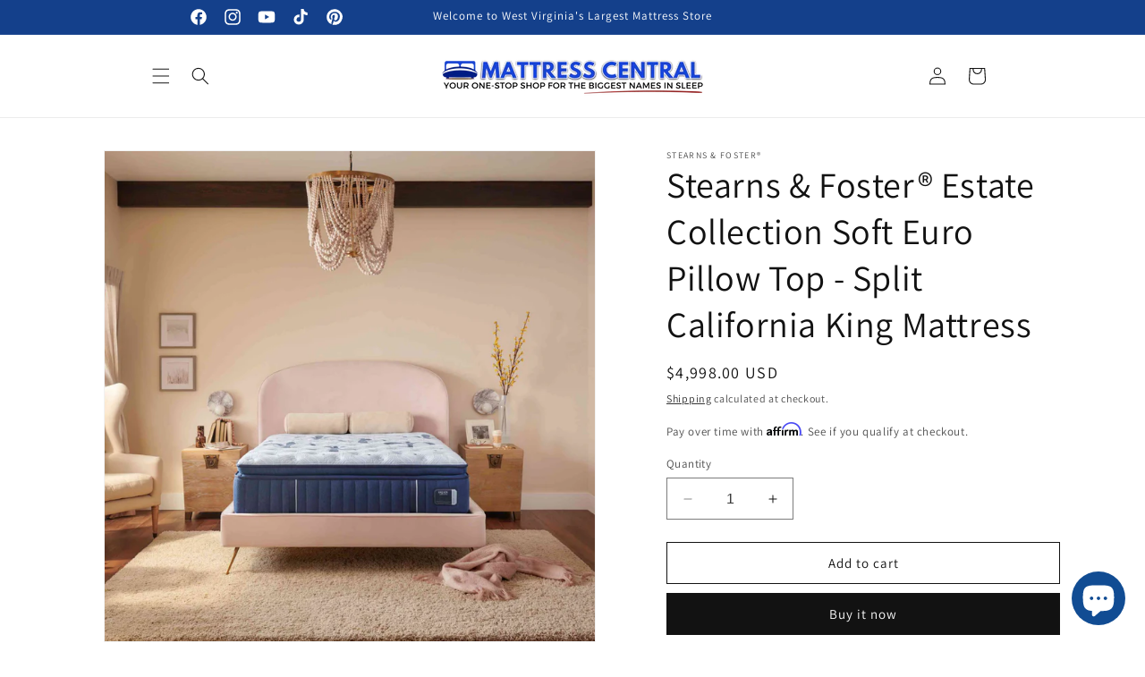

--- FILE ---
content_type: text/html; charset=utf-8
request_url: https://mattresscentralwv.com/products/stearns-foster-estate-collection-soft-euro-pillow-top-split-california-king-mattress
body_size: 48483
content:
<!doctype html>
<html class="no-js" lang="en">
  <head>
<!-- Google Tag Manager -->
<script>(function(w,d,s,l,i){w[l]=w[l]||[];w[l].push({'gtm.start':
new Date().getTime(),event:'gtm.js'});var f=d.getElementsByTagName(s)[0],
j=d.createElement(s),dl=l!='dataLayer'?'&l='+l:'';j.async=true;j.src=
'https://www.googletagmanager.com/gtm.js?id='+i+dl;f.parentNode.insertBefore(j,f);
})(window,document,'script','dataLayer','GTM-KZBS4DF');</script>
<!-- End Google Tag Manager -->
    <meta charset="utf-8">
    <meta http-equiv="X-UA-Compatible" content="IE=edge">
    <meta name="viewport" content="width=device-width,initial-scale=1">
    <meta name="theme-color" content="">
    <link rel="canonical" href="https://mattresscentralwv.com/products/stearns-foster-estate-collection-soft-euro-pillow-top-split-california-king-mattress"><link rel="icon" type="image/png" href="//mattresscentralwv.com/cdn/shop/files/favicon.png?crop=center&height=32&v=1710451210&width=32"><link rel="preconnect" href="https://fonts.shopifycdn.com" crossorigin>

    

<meta property="og:site_name" content="Mattress Central">
<meta property="og:url" content="https://mattresscentralwv.com/products/stearns-foster-estate-collection-soft-euro-pillow-top-split-california-king-mattress">
<meta property="og:title" content="Stearns &amp; Foster® Estate Collection Soft Euro Pillow Top Split California King Mattress">
<meta property="og:type" content="product">
<meta property="og:description" content="Discover unparalleled comfort and support with the Stearns &amp; Foster® Estate Collection Soft Euro Pillow Top Split California King Mattress. Experience exceptional pressure relief and personalized comfort with TEMPUR-Indulge™ Memory Foam and IntelliCoil® innersprings. Customize your sleep experience with the Split California King size and complement it with the Split California King Ease® Adjustable Base."><meta property="og:image" content="http://mattresscentralwv.com/cdn/shop/files/S_F-Estate-Collection-Soft-EPT_Split-California-King_Mattress.jpg?v=1693007836">
  <meta property="og:image:secure_url" content="https://mattresscentralwv.com/cdn/shop/files/S_F-Estate-Collection-Soft-EPT_Split-California-King_Mattress.jpg?v=1693007836">
  <meta property="og:image:width" content="2048">
  <meta property="og:image:height" content="2048"><meta property="og:price:amount" content="4,998.00">
  <meta property="og:price:currency" content="USD"><meta name="twitter:card" content="summary_large_image">
<meta name="twitter:title" content="Stearns &amp; Foster® Estate Collection Soft Euro Pillow Top Split California King Mattress">
<meta name="twitter:description" content="Discover unparalleled comfort and support with the Stearns &amp; Foster® Estate Collection Soft Euro Pillow Top Split California King Mattress. Experience exceptional pressure relief and personalized comfort with TEMPUR-Indulge™ Memory Foam and IntelliCoil® innersprings. Customize your sleep experience with the Split California King size and complement it with the Split California King Ease® Adjustable Base.">


    <script src="//mattresscentralwv.com/cdn/shop/t/44/assets/constants.js?v=58251544750838685771697683768" defer="defer"></script>
    <script src="//mattresscentralwv.com/cdn/shop/t/44/assets/pubsub.js?v=158357773527763999511697683769" defer="defer"></script>
    <script src="//mattresscentralwv.com/cdn/shop/t/44/assets/global.js?v=54939145903281508041697683768" defer="defer"></script><script src="//mattresscentralwv.com/cdn/shop/t/44/assets/animations.js?v=88693664871331136111697683767" defer="defer"></script><script>window.performance && window.performance.mark && window.performance.mark('shopify.content_for_header.start');</script><meta name="google-site-verification" content="qwZ-UXM0a7bk9TsVY9eeoQgsu6BgihrdlPu5bfhq3jw">
<meta name="google-site-verification" content="qwZ-UXM0a7bk9TsVY9eeoQgsu6BgihrdlPu5bfhq3jw">
<meta name="google-site-verification" content="SyPCcBQfoJGHDzKhde0V8P7qWpnuMtJIb30A4uSos1U">
<meta id="shopify-digital-wallet" name="shopify-digital-wallet" content="/59934933143/digital_wallets/dialog">
<meta name="shopify-checkout-api-token" content="c0129272709007ca6e68f16ce48bc187">
<meta id="in-context-paypal-metadata" data-shop-id="59934933143" data-venmo-supported="false" data-environment="production" data-locale="en_US" data-paypal-v4="true" data-currency="USD">
<link rel="alternate" type="application/json+oembed" href="https://mattresscentralwv.com/products/stearns-foster-estate-collection-soft-euro-pillow-top-split-california-king-mattress.oembed">
<script async="async" src="/checkouts/internal/preloads.js?locale=en-US"></script>
<link rel="preconnect" href="https://shop.app" crossorigin="anonymous">
<script async="async" src="https://shop.app/checkouts/internal/preloads.js?locale=en-US&shop_id=59934933143" crossorigin="anonymous"></script>
<script id="apple-pay-shop-capabilities" type="application/json">{"shopId":59934933143,"countryCode":"US","currencyCode":"USD","merchantCapabilities":["supports3DS"],"merchantId":"gid:\/\/shopify\/Shop\/59934933143","merchantName":"Mattress Central","requiredBillingContactFields":["postalAddress","email"],"requiredShippingContactFields":["postalAddress","email"],"shippingType":"shipping","supportedNetworks":["visa","masterCard","amex","discover","elo","jcb"],"total":{"type":"pending","label":"Mattress Central","amount":"1.00"},"shopifyPaymentsEnabled":true,"supportsSubscriptions":true}</script>
<script id="shopify-features" type="application/json">{"accessToken":"c0129272709007ca6e68f16ce48bc187","betas":["rich-media-storefront-analytics"],"domain":"mattresscentralwv.com","predictiveSearch":true,"shopId":59934933143,"locale":"en"}</script>
<script>var Shopify = Shopify || {};
Shopify.shop = "mattress-central-llc.myshopify.com";
Shopify.locale = "en";
Shopify.currency = {"active":"USD","rate":"1.0"};
Shopify.country = "US";
Shopify.theme = {"name":"Dawn","id":132869652631,"schema_name":"Dawn","schema_version":"11.0.0","theme_store_id":887,"role":"main"};
Shopify.theme.handle = "null";
Shopify.theme.style = {"id":null,"handle":null};
Shopify.cdnHost = "mattresscentralwv.com/cdn";
Shopify.routes = Shopify.routes || {};
Shopify.routes.root = "/";</script>
<script type="module">!function(o){(o.Shopify=o.Shopify||{}).modules=!0}(window);</script>
<script>!function(o){function n(){var o=[];function n(){o.push(Array.prototype.slice.apply(arguments))}return n.q=o,n}var t=o.Shopify=o.Shopify||{};t.loadFeatures=n(),t.autoloadFeatures=n()}(window);</script>
<script>
  window.ShopifyPay = window.ShopifyPay || {};
  window.ShopifyPay.apiHost = "shop.app\/pay";
  window.ShopifyPay.redirectState = null;
</script>
<script id="shop-js-analytics" type="application/json">{"pageType":"product"}</script>
<script defer="defer" async type="module" src="//mattresscentralwv.com/cdn/shopifycloud/shop-js/modules/v2/client.init-shop-cart-sync_dlpDe4U9.en.esm.js"></script>
<script defer="defer" async type="module" src="//mattresscentralwv.com/cdn/shopifycloud/shop-js/modules/v2/chunk.common_FunKbpTJ.esm.js"></script>
<script type="module">
  await import("//mattresscentralwv.com/cdn/shopifycloud/shop-js/modules/v2/client.init-shop-cart-sync_dlpDe4U9.en.esm.js");
await import("//mattresscentralwv.com/cdn/shopifycloud/shop-js/modules/v2/chunk.common_FunKbpTJ.esm.js");

  window.Shopify.SignInWithShop?.initShopCartSync?.({"fedCMEnabled":true,"windoidEnabled":true});

</script>
<script defer="defer" async type="module" src="//mattresscentralwv.com/cdn/shopifycloud/shop-js/modules/v2/client.payment-terms_g-geHK5T.en.esm.js"></script>
<script defer="defer" async type="module" src="//mattresscentralwv.com/cdn/shopifycloud/shop-js/modules/v2/chunk.common_FunKbpTJ.esm.js"></script>
<script defer="defer" async type="module" src="//mattresscentralwv.com/cdn/shopifycloud/shop-js/modules/v2/chunk.modal_n1zSoh3t.esm.js"></script>
<script type="module">
  await import("//mattresscentralwv.com/cdn/shopifycloud/shop-js/modules/v2/client.payment-terms_g-geHK5T.en.esm.js");
await import("//mattresscentralwv.com/cdn/shopifycloud/shop-js/modules/v2/chunk.common_FunKbpTJ.esm.js");
await import("//mattresscentralwv.com/cdn/shopifycloud/shop-js/modules/v2/chunk.modal_n1zSoh3t.esm.js");

  
</script>
<script>
  window.Shopify = window.Shopify || {};
  if (!window.Shopify.featureAssets) window.Shopify.featureAssets = {};
  window.Shopify.featureAssets['shop-js'] = {"shop-cart-sync":["modules/v2/client.shop-cart-sync_DIWHqfTk.en.esm.js","modules/v2/chunk.common_FunKbpTJ.esm.js"],"init-fed-cm":["modules/v2/client.init-fed-cm_CmNkGb1A.en.esm.js","modules/v2/chunk.common_FunKbpTJ.esm.js"],"shop-button":["modules/v2/client.shop-button_Dpfxl9vG.en.esm.js","modules/v2/chunk.common_FunKbpTJ.esm.js"],"shop-cash-offers":["modules/v2/client.shop-cash-offers_CtPYbIPM.en.esm.js","modules/v2/chunk.common_FunKbpTJ.esm.js","modules/v2/chunk.modal_n1zSoh3t.esm.js"],"init-windoid":["modules/v2/client.init-windoid_V_O5I0mt.en.esm.js","modules/v2/chunk.common_FunKbpTJ.esm.js"],"shop-toast-manager":["modules/v2/client.shop-toast-manager_p8J9W8kY.en.esm.js","modules/v2/chunk.common_FunKbpTJ.esm.js"],"init-shop-email-lookup-coordinator":["modules/v2/client.init-shop-email-lookup-coordinator_DUdFDmvK.en.esm.js","modules/v2/chunk.common_FunKbpTJ.esm.js"],"init-shop-cart-sync":["modules/v2/client.init-shop-cart-sync_dlpDe4U9.en.esm.js","modules/v2/chunk.common_FunKbpTJ.esm.js"],"pay-button":["modules/v2/client.pay-button_x_P2fRzB.en.esm.js","modules/v2/chunk.common_FunKbpTJ.esm.js"],"shop-login-button":["modules/v2/client.shop-login-button_C3-NmE42.en.esm.js","modules/v2/chunk.common_FunKbpTJ.esm.js","modules/v2/chunk.modal_n1zSoh3t.esm.js"],"avatar":["modules/v2/client.avatar_BTnouDA3.en.esm.js"],"init-shop-for-new-customer-accounts":["modules/v2/client.init-shop-for-new-customer-accounts_aeWumpsw.en.esm.js","modules/v2/client.shop-login-button_C3-NmE42.en.esm.js","modules/v2/chunk.common_FunKbpTJ.esm.js","modules/v2/chunk.modal_n1zSoh3t.esm.js"],"init-customer-accounts-sign-up":["modules/v2/client.init-customer-accounts-sign-up_CRLhpYdY.en.esm.js","modules/v2/client.shop-login-button_C3-NmE42.en.esm.js","modules/v2/chunk.common_FunKbpTJ.esm.js","modules/v2/chunk.modal_n1zSoh3t.esm.js"],"checkout-modal":["modules/v2/client.checkout-modal_EOl6FxyC.en.esm.js","modules/v2/chunk.common_FunKbpTJ.esm.js","modules/v2/chunk.modal_n1zSoh3t.esm.js"],"init-customer-accounts":["modules/v2/client.init-customer-accounts_BkuyBVsz.en.esm.js","modules/v2/client.shop-login-button_C3-NmE42.en.esm.js","modules/v2/chunk.common_FunKbpTJ.esm.js","modules/v2/chunk.modal_n1zSoh3t.esm.js"],"shop-follow-button":["modules/v2/client.shop-follow-button_DDNA7Aw9.en.esm.js","modules/v2/chunk.common_FunKbpTJ.esm.js","modules/v2/chunk.modal_n1zSoh3t.esm.js"],"lead-capture":["modules/v2/client.lead-capture_LZVhB0lN.en.esm.js","modules/v2/chunk.common_FunKbpTJ.esm.js","modules/v2/chunk.modal_n1zSoh3t.esm.js"],"shop-login":["modules/v2/client.shop-login_D4d_T_FR.en.esm.js","modules/v2/chunk.common_FunKbpTJ.esm.js","modules/v2/chunk.modal_n1zSoh3t.esm.js"],"payment-terms":["modules/v2/client.payment-terms_g-geHK5T.en.esm.js","modules/v2/chunk.common_FunKbpTJ.esm.js","modules/v2/chunk.modal_n1zSoh3t.esm.js"]};
</script>
<script>(function() {
  var isLoaded = false;
  function asyncLoad() {
    if (isLoaded) return;
    isLoaded = true;
    var urls = ["https:\/\/d23dclunsivw3h.cloudfront.net\/redirect-app.js?shop=mattress-central-llc.myshopify.com","https:\/\/chimpstatic.com\/mcjs-connected\/js\/users\/6e549ff8e2148b424c3c81aec\/31086049161088b4c05814b27.js?shop=mattress-central-llc.myshopify.com","\/\/cdn.shopify.com\/proxy\/0424a31d1e7b11b846b0fa76a2b8d31ec78320a4d7a65d9196975fb507f05559\/shopify-script-tags.s3.eu-west-1.amazonaws.com\/smartseo\/instantpage.js?shop=mattress-central-llc.myshopify.com\u0026sp-cache-control=cHVibGljLCBtYXgtYWdlPTkwMA","https:\/\/mattresscentralwv.com\/apps\/giraffly-trust\/trust-worker-a37981a47590be22bf6582c65bae85dae10197a1.js?v=20230826090442\u0026shop=mattress-central-llc.myshopify.com","https:\/\/static.klaviyo.com\/onsite\/js\/SMceHk\/klaviyo.js?company_id=SMceHk\u0026shop=mattress-central-llc.myshopify.com","https:\/\/shy.elfsight.com\/p\/platform.js?shop=mattress-central-llc.myshopify.com","https:\/\/sprout-app.thegoodapi.com\/app\/assets\/js\/badges\/cart_badge_script?shop=mattress-central-llc.myshopify.com","https:\/\/sprout-app.thegoodapi.com\/app\/badges\/product_script?shop=mattress-central-llc.myshopify.com","https:\/\/sprout-app.thegoodapi.com\/app\/assets\/js\/badges\/tree_count_banner_script?shop=mattress-central-llc.myshopify.com"];
    for (var i = 0; i < urls.length; i++) {
      var s = document.createElement('script');
      s.type = 'text/javascript';
      s.async = true;
      s.src = urls[i];
      var x = document.getElementsByTagName('script')[0];
      x.parentNode.insertBefore(s, x);
    }
  };
  if(window.attachEvent) {
    window.attachEvent('onload', asyncLoad);
  } else {
    window.addEventListener('load', asyncLoad, false);
  }
})();</script>
<script id="__st">var __st={"a":59934933143,"offset":-18000,"reqid":"f028c50d-26c1-4b77-83fd-68cbcb7e1b99-1765462985","pageurl":"mattresscentralwv.com\/products\/stearns-foster-estate-collection-soft-euro-pillow-top-split-california-king-mattress","u":"3f9772c70f54","p":"product","rtyp":"product","rid":8020479443095};</script>
<script>window.ShopifyPaypalV4VisibilityTracking = true;</script>
<script id="captcha-bootstrap">!function(){'use strict';const t='contact',e='account',n='new_comment',o=[[t,t],['blogs',n],['comments',n],[t,'customer']],c=[[e,'customer_login'],[e,'guest_login'],[e,'recover_customer_password'],[e,'create_customer']],r=t=>t.map((([t,e])=>`form[action*='/${t}']:not([data-nocaptcha='true']) input[name='form_type'][value='${e}']`)).join(','),a=t=>()=>t?[...document.querySelectorAll(t)].map((t=>t.form)):[];function s(){const t=[...o],e=r(t);return a(e)}const i='password',u='form_key',d=['recaptcha-v3-token','g-recaptcha-response','h-captcha-response',i],f=()=>{try{return window.sessionStorage}catch{return}},m='__shopify_v',_=t=>t.elements[u];function p(t,e,n=!1){try{const o=window.sessionStorage,c=JSON.parse(o.getItem(e)),{data:r}=function(t){const{data:e,action:n}=t;return t[m]||n?{data:e,action:n}:{data:t,action:n}}(c);for(const[e,n]of Object.entries(r))t.elements[e]&&(t.elements[e].value=n);n&&o.removeItem(e)}catch(o){console.error('form repopulation failed',{error:o})}}const l='form_type',E='cptcha';function T(t){t.dataset[E]=!0}const w=window,h=w.document,L='Shopify',v='ce_forms',y='captcha';let A=!1;((t,e)=>{const n=(g='f06e6c50-85a8-45c8-87d0-21a2b65856fe',I='https://cdn.shopify.com/shopifycloud/storefront-forms-hcaptcha/ce_storefront_forms_captcha_hcaptcha.v1.5.2.iife.js',D={infoText:'Protected by hCaptcha',privacyText:'Privacy',termsText:'Terms'},(t,e,n)=>{const o=w[L][v],c=o.bindForm;if(c)return c(t,g,e,D).then(n);var r;o.q.push([[t,g,e,D],n]),r=I,A||(h.body.append(Object.assign(h.createElement('script'),{id:'captcha-provider',async:!0,src:r})),A=!0)});var g,I,D;w[L]=w[L]||{},w[L][v]=w[L][v]||{},w[L][v].q=[],w[L][y]=w[L][y]||{},w[L][y].protect=function(t,e){n(t,void 0,e),T(t)},Object.freeze(w[L][y]),function(t,e,n,w,h,L){const[v,y,A,g]=function(t,e,n){const i=e?o:[],u=t?c:[],d=[...i,...u],f=r(d),m=r(i),_=r(d.filter((([t,e])=>n.includes(e))));return[a(f),a(m),a(_),s()]}(w,h,L),I=t=>{const e=t.target;return e instanceof HTMLFormElement?e:e&&e.form},D=t=>v().includes(t);t.addEventListener('submit',(t=>{const e=I(t);if(!e)return;const n=D(e)&&!e.dataset.hcaptchaBound&&!e.dataset.recaptchaBound,o=_(e),c=g().includes(e)&&(!o||!o.value);(n||c)&&t.preventDefault(),c&&!n&&(function(t){try{if(!f())return;!function(t){const e=f();if(!e)return;const n=_(t);if(!n)return;const o=n.value;o&&e.removeItem(o)}(t);const e=Array.from(Array(32),(()=>Math.random().toString(36)[2])).join('');!function(t,e){_(t)||t.append(Object.assign(document.createElement('input'),{type:'hidden',name:u})),t.elements[u].value=e}(t,e),function(t,e){const n=f();if(!n)return;const o=[...t.querySelectorAll(`input[type='${i}']`)].map((({name:t})=>t)),c=[...d,...o],r={};for(const[a,s]of new FormData(t).entries())c.includes(a)||(r[a]=s);n.setItem(e,JSON.stringify({[m]:1,action:t.action,data:r}))}(t,e)}catch(e){console.error('failed to persist form',e)}}(e),e.submit())}));const S=(t,e)=>{t&&!t.dataset[E]&&(n(t,e.some((e=>e===t))),T(t))};for(const o of['focusin','change'])t.addEventListener(o,(t=>{const e=I(t);D(e)&&S(e,y())}));const B=e.get('form_key'),M=e.get(l),P=B&&M;t.addEventListener('DOMContentLoaded',(()=>{const t=y();if(P)for(const e of t)e.elements[l].value===M&&p(e,B);[...new Set([...A(),...v().filter((t=>'true'===t.dataset.shopifyCaptcha))])].forEach((e=>S(e,t)))}))}(h,new URLSearchParams(w.location.search),n,t,e,['guest_login'])})(!0,!0)}();</script>
<script integrity="sha256-52AcMU7V7pcBOXWImdc/TAGTFKeNjmkeM1Pvks/DTgc=" data-source-attribution="shopify.loadfeatures" defer="defer" src="//mattresscentralwv.com/cdn/shopifycloud/storefront/assets/storefront/load_feature-81c60534.js" crossorigin="anonymous"></script>
<script crossorigin="anonymous" defer="defer" src="//mattresscentralwv.com/cdn/shopifycloud/storefront/assets/shopify_pay/storefront-65b4c6d7.js?v=20250812"></script>
<script data-source-attribution="shopify.dynamic_checkout.dynamic.init">var Shopify=Shopify||{};Shopify.PaymentButton=Shopify.PaymentButton||{isStorefrontPortableWallets:!0,init:function(){window.Shopify.PaymentButton.init=function(){};var t=document.createElement("script");t.src="https://mattresscentralwv.com/cdn/shopifycloud/portable-wallets/latest/portable-wallets.en.js",t.type="module",document.head.appendChild(t)}};
</script>
<script data-source-attribution="shopify.dynamic_checkout.buyer_consent">
  function portableWalletsHideBuyerConsent(e){var t=document.getElementById("shopify-buyer-consent"),n=document.getElementById("shopify-subscription-policy-button");t&&n&&(t.classList.add("hidden"),t.setAttribute("aria-hidden","true"),n.removeEventListener("click",e))}function portableWalletsShowBuyerConsent(e){var t=document.getElementById("shopify-buyer-consent"),n=document.getElementById("shopify-subscription-policy-button");t&&n&&(t.classList.remove("hidden"),t.removeAttribute("aria-hidden"),n.addEventListener("click",e))}window.Shopify?.PaymentButton&&(window.Shopify.PaymentButton.hideBuyerConsent=portableWalletsHideBuyerConsent,window.Shopify.PaymentButton.showBuyerConsent=portableWalletsShowBuyerConsent);
</script>
<script>
  function portableWalletsCleanup(e){e&&e.src&&console.error("Failed to load portable wallets script "+e.src);var t=document.querySelectorAll("shopify-accelerated-checkout .shopify-payment-button__skeleton, shopify-accelerated-checkout-cart .wallet-cart-button__skeleton"),e=document.getElementById("shopify-buyer-consent");for(let e=0;e<t.length;e++)t[e].remove();e&&e.remove()}function portableWalletsNotLoadedAsModule(e){e instanceof ErrorEvent&&"string"==typeof e.message&&e.message.includes("import.meta")&&"string"==typeof e.filename&&e.filename.includes("portable-wallets")&&(window.removeEventListener("error",portableWalletsNotLoadedAsModule),window.Shopify.PaymentButton.failedToLoad=e,"loading"===document.readyState?document.addEventListener("DOMContentLoaded",window.Shopify.PaymentButton.init):window.Shopify.PaymentButton.init())}window.addEventListener("error",portableWalletsNotLoadedAsModule);
</script>

<script type="module" src="https://mattresscentralwv.com/cdn/shopifycloud/portable-wallets/latest/portable-wallets.en.js" onError="portableWalletsCleanup(this)" crossorigin="anonymous"></script>
<script nomodule>
  document.addEventListener("DOMContentLoaded", portableWalletsCleanup);
</script>

<link id="shopify-accelerated-checkout-styles" rel="stylesheet" media="screen" href="https://mattresscentralwv.com/cdn/shopifycloud/portable-wallets/latest/accelerated-checkout-backwards-compat.css" crossorigin="anonymous">
<style id="shopify-accelerated-checkout-cart">
        #shopify-buyer-consent {
  margin-top: 1em;
  display: inline-block;
  width: 100%;
}

#shopify-buyer-consent.hidden {
  display: none;
}

#shopify-subscription-policy-button {
  background: none;
  border: none;
  padding: 0;
  text-decoration: underline;
  font-size: inherit;
  cursor: pointer;
}

#shopify-subscription-policy-button::before {
  box-shadow: none;
}

      </style>
<script id="sections-script" data-sections="header" defer="defer" src="//mattresscentralwv.com/cdn/shop/t/44/compiled_assets/scripts.js?7608"></script>
<script>window.performance && window.performance.mark && window.performance.mark('shopify.content_for_header.end');</script>


    <style data-shopify>
      @font-face {
  font-family: Assistant;
  font-weight: 400;
  font-style: normal;
  font-display: swap;
  src: url("//mattresscentralwv.com/cdn/fonts/assistant/assistant_n4.9120912a469cad1cc292572851508ca49d12e768.woff2") format("woff2"),
       url("//mattresscentralwv.com/cdn/fonts/assistant/assistant_n4.6e9875ce64e0fefcd3f4446b7ec9036b3ddd2985.woff") format("woff");
}

      @font-face {
  font-family: Assistant;
  font-weight: 700;
  font-style: normal;
  font-display: swap;
  src: url("//mattresscentralwv.com/cdn/fonts/assistant/assistant_n7.bf44452348ec8b8efa3aa3068825305886b1c83c.woff2") format("woff2"),
       url("//mattresscentralwv.com/cdn/fonts/assistant/assistant_n7.0c887fee83f6b3bda822f1150b912c72da0f7b64.woff") format("woff");
}

      
      
      @font-face {
  font-family: Assistant;
  font-weight: 400;
  font-style: normal;
  font-display: swap;
  src: url("//mattresscentralwv.com/cdn/fonts/assistant/assistant_n4.9120912a469cad1cc292572851508ca49d12e768.woff2") format("woff2"),
       url("//mattresscentralwv.com/cdn/fonts/assistant/assistant_n4.6e9875ce64e0fefcd3f4446b7ec9036b3ddd2985.woff") format("woff");
}


      
        :root,
        .color-background-1 {
          --color-background: 255,255,255;
        
          --gradient-background: #ffffff;
        
        --color-foreground: 18,18,18;
        --color-shadow: 18,18,18;
        --color-button: 18,18,18;
        --color-button-text: 255,255,255;
        --color-secondary-button: 255,255,255;
        --color-secondary-button-text: 18,18,18;
        --color-link: 18,18,18;
        --color-badge-foreground: 18,18,18;
        --color-badge-background: 255,255,255;
        --color-badge-border: 18,18,18;
        --payment-terms-background-color: rgb(255 255 255);
      }
      
        
        .color-background-2 {
          --color-background: 243,243,243;
        
          --gradient-background: #f3f3f3;
        
        --color-foreground: 18,18,18;
        --color-shadow: 18,18,18;
        --color-button: 18,18,18;
        --color-button-text: 243,243,243;
        --color-secondary-button: 243,243,243;
        --color-secondary-button-text: 18,18,18;
        --color-link: 18,18,18;
        --color-badge-foreground: 18,18,18;
        --color-badge-background: 243,243,243;
        --color-badge-border: 18,18,18;
        --payment-terms-background-color: rgb(243 243 243);
      }
      
        
        .color-inverse {
          --color-background: 36,40,51;
        
          --gradient-background: #242833;
        
        --color-foreground: 255,255,255;
        --color-shadow: 18,18,18;
        --color-button: 255,255,255;
        --color-button-text: 0,0,0;
        --color-secondary-button: 36,40,51;
        --color-secondary-button-text: 255,255,255;
        --color-link: 255,255,255;
        --color-badge-foreground: 255,255,255;
        --color-badge-background: 36,40,51;
        --color-badge-border: 255,255,255;
        --payment-terms-background-color: rgb(36 40 51);
      }
      
        
        .color-accent-1 {
          --color-background: 51,79,180;
        
          --gradient-background: #334fb4;
        
        --color-foreground: 255,255,255;
        --color-shadow: 18,18,18;
        --color-button: 255,255,255;
        --color-button-text: 18,18,18;
        --color-secondary-button: 51,79,180;
        --color-secondary-button-text: 255,255,255;
        --color-link: 255,255,255;
        --color-badge-foreground: 255,255,255;
        --color-badge-background: 51,79,180;
        --color-badge-border: 255,255,255;
        --payment-terms-background-color: rgb(51 79 180);
      }
      
        
        .color-accent-2 {
          --color-background: 20,64,139;
        
          --gradient-background: #14408b;
        
        --color-foreground: 255,255,255;
        --color-shadow: 18,18,18;
        --color-button: 255,255,255;
        --color-button-text: 20,64,139;
        --color-secondary-button: 20,64,139;
        --color-secondary-button-text: 255,255,255;
        --color-link: 255,255,255;
        --color-badge-foreground: 255,255,255;
        --color-badge-background: 20,64,139;
        --color-badge-border: 255,255,255;
        --payment-terms-background-color: rgb(20 64 139);
      }
      

      body, .color-background-1, .color-background-2, .color-inverse, .color-accent-1, .color-accent-2 {
        color: rgba(var(--color-foreground), 0.75);
        background-color: rgb(var(--color-background));
      }

      :root {
        --font-body-family: Assistant, sans-serif;
        --font-body-style: normal;
        --font-body-weight: 400;
        --font-body-weight-bold: 700;

        --font-heading-family: Assistant, sans-serif;
        --font-heading-style: normal;
        --font-heading-weight: 400;

        --font-body-scale: 1.0;
        --font-heading-scale: 1.0;

        --media-padding: px;
        --media-border-opacity: 0.05;
        --media-border-width: 1px;
        --media-radius: 0px;
        --media-shadow-opacity: 0.0;
        --media-shadow-horizontal-offset: 0px;
        --media-shadow-vertical-offset: 4px;
        --media-shadow-blur-radius: 5px;
        --media-shadow-visible: 0;

        --page-width: 120rem;
        --page-width-margin: 0rem;

        --product-card-image-padding: 0.0rem;
        --product-card-corner-radius: 0.0rem;
        --product-card-text-alignment: left;
        --product-card-border-width: 0.0rem;
        --product-card-border-opacity: 0.1;
        --product-card-shadow-opacity: 0.0;
        --product-card-shadow-visible: 0;
        --product-card-shadow-horizontal-offset: 0.0rem;
        --product-card-shadow-vertical-offset: 0.4rem;
        --product-card-shadow-blur-radius: 0.5rem;

        --collection-card-image-padding: 0.0rem;
        --collection-card-corner-radius: 0.0rem;
        --collection-card-text-alignment: left;
        --collection-card-border-width: 0.0rem;
        --collection-card-border-opacity: 0.1;
        --collection-card-shadow-opacity: 0.0;
        --collection-card-shadow-visible: 0;
        --collection-card-shadow-horizontal-offset: 0.0rem;
        --collection-card-shadow-vertical-offset: 0.4rem;
        --collection-card-shadow-blur-radius: 0.5rem;

        --blog-card-image-padding: 0.0rem;
        --blog-card-corner-radius: 0.0rem;
        --blog-card-text-alignment: left;
        --blog-card-border-width: 0.0rem;
        --blog-card-border-opacity: 0.1;
        --blog-card-shadow-opacity: 0.0;
        --blog-card-shadow-visible: 0;
        --blog-card-shadow-horizontal-offset: 0.0rem;
        --blog-card-shadow-vertical-offset: 0.4rem;
        --blog-card-shadow-blur-radius: 0.5rem;

        --badge-corner-radius: 4.0rem;

        --popup-border-width: 1px;
        --popup-border-opacity: 0.1;
        --popup-corner-radius: 0px;
        --popup-shadow-opacity: 0.05;
        --popup-shadow-horizontal-offset: 0px;
        --popup-shadow-vertical-offset: 4px;
        --popup-shadow-blur-radius: 5px;

        --drawer-border-width: 1px;
        --drawer-border-opacity: 0.1;
        --drawer-shadow-opacity: 0.0;
        --drawer-shadow-horizontal-offset: 0px;
        --drawer-shadow-vertical-offset: 4px;
        --drawer-shadow-blur-radius: 5px;

        --spacing-sections-desktop: 0px;
        --spacing-sections-mobile: 0px;

        --grid-desktop-vertical-spacing: 8px;
        --grid-desktop-horizontal-spacing: 8px;
        --grid-mobile-vertical-spacing: 4px;
        --grid-mobile-horizontal-spacing: 4px;

        --text-boxes-border-opacity: 0.1;
        --text-boxes-border-width: 0px;
        --text-boxes-radius: 0px;
        --text-boxes-shadow-opacity: 0.0;
        --text-boxes-shadow-visible: 0;
        --text-boxes-shadow-horizontal-offset: 0px;
        --text-boxes-shadow-vertical-offset: 4px;
        --text-boxes-shadow-blur-radius: 5px;

        --buttons-radius: 0px;
        --buttons-radius-outset: 0px;
        --buttons-border-width: 1px;
        --buttons-border-opacity: 1.0;
        --buttons-shadow-opacity: 0.0;
        --buttons-shadow-visible: 0;
        --buttons-shadow-horizontal-offset: 0px;
        --buttons-shadow-vertical-offset: 4px;
        --buttons-shadow-blur-radius: 5px;
        --buttons-border-offset: 0px;

        --inputs-radius: 0px;
        --inputs-border-width: 1px;
        --inputs-border-opacity: 0.55;
        --inputs-shadow-opacity: 0.0;
        --inputs-shadow-horizontal-offset: 0px;
        --inputs-margin-offset: 0px;
        --inputs-shadow-vertical-offset: 4px;
        --inputs-shadow-blur-radius: 5px;
        --inputs-radius-outset: 0px;

        --variant-pills-radius: 40px;
        --variant-pills-border-width: 1px;
        --variant-pills-border-opacity: 0.55;
        --variant-pills-shadow-opacity: 0.0;
        --variant-pills-shadow-horizontal-offset: 0px;
        --variant-pills-shadow-vertical-offset: 4px;
        --variant-pills-shadow-blur-radius: 5px;
      }

      *,
      *::before,
      *::after {
        box-sizing: inherit;
      }

      html {
        box-sizing: border-box;
        font-size: calc(var(--font-body-scale) * 62.5%);
        height: 100%;
      }

      body {
        display: grid;
        grid-template-rows: auto auto 1fr auto;
        grid-template-columns: 100%;
        min-height: 100%;
        margin: 0;
        font-size: 1.5rem;
        letter-spacing: 0.06rem;
        line-height: calc(1 + 0.8 / var(--font-body-scale));
        font-family: var(--font-body-family);
        font-style: var(--font-body-style);
        font-weight: var(--font-body-weight);
      }

      @media screen and (min-width: 750px) {
        body {
          font-size: 1.6rem;
        }
      }
    </style>

    <link href="//mattresscentralwv.com/cdn/shop/t/44/assets/base.css?v=165191016556652226921697683767" rel="stylesheet" type="text/css" media="all" />
<link rel="preload" as="font" href="//mattresscentralwv.com/cdn/fonts/assistant/assistant_n4.9120912a469cad1cc292572851508ca49d12e768.woff2" type="font/woff2" crossorigin><link rel="preload" as="font" href="//mattresscentralwv.com/cdn/fonts/assistant/assistant_n4.9120912a469cad1cc292572851508ca49d12e768.woff2" type="font/woff2" crossorigin><link
        rel="stylesheet"
        href="//mattresscentralwv.com/cdn/shop/t/44/assets/component-predictive-search.css?v=118923337488134913561697683768"
        media="print"
        onload="this.media='all'"
      ><script>
      document.documentElement.className = document.documentElement.className.replace('no-js', 'js');
      if (Shopify.designMode) {
        document.documentElement.classList.add('shopify-design-mode');
      }
    </script>
  


    

    
  
<!--Gem_Page_Header_Script-->

<link rel="preconnect" href="https://ucarecdn.com">
<link rel="dns-prefetch" href="https://ucarecdn.com">

<link rel="preconnect" href="https://d1um8515vdn9kb.cloudfront.net">
<link rel="dns-prefetch" href="https://d1um8515vdn9kb.cloudfront.net">

<link rel="preconnect" href="https://maxcdn.bootstrapcdn.com">
<link rel="dns-prefetch" href="https://maxcdn.bootstrapcdn.com">

<link rel="preconnect" href="https://fonts.gstatic.com">
<link rel="dns-prefetch" href="https://fonts.gstatic.com">

<link rel="preconnect" href="https://fonts.googleapis.com">
<link rel="dns-prefetch" href="https://fonts.googleapis.com">

    


<!--End_Gem_Page_Header_Script-->

<script>
    
    
    
    
    var gsf_conversion_data = {page_type : 'product', event : 'view_item', data : {product_data : [{variant_id : 43150425915543, product_id : 8020479443095, name : "Stearns &amp; Foster® Estate Collection Soft Euro Pillow Top - Split California King Mattress", price : "4998.00", currency : "USD", sku : "", brand : "Stearns & Foster®", variant : "Default Title", category : "Mattresses", quantity : "10" }], total_price : "4998.00", shop_currency : "USD"}};
    
</script>
<!-- BEGIN MerchantWidget Code -->
<script id='merchantWidgetScript'
        src="https://www.gstatic.com/shopping/merchant/merchantwidget.js"
        defer>
</script>
<script type="text/javascript">
  merchantWidgetScript.addEventListener('load', function () {
    merchantwidget.start({
     position: 'LEFT_BOTTOM'
   });
  });
</script>
<!-- END MerchantWidget Code -->
<!-- Twitter conversion tracking base code -->
<script>
!function(e,t,n,s,u,a){e.twq||(s=e.twq=function(){s.exe?s.exe.apply(s,arguments):s.queue.push(arguments);
},s.version='1.1',s.queue=[],u=t.createElement(n),u.async=!0,u.src='https://static.ads-twitter.com/uwt.js',
a=t.getElementsByTagName(n)[0],a.parentNode.insertBefore(u,a))}(window,document,'script');
twq('config','oqb98');
</script>
<!-- End Twitter conversion tracking base code -->
<script src="https://analytics.ahrefs.com/analytics.js" data-key="f7TeNcg786+V1i0Bd4uROg" defer="true"></script>
<script type="text/javascript"> (function(c,l,a,r,i,t,y)
c[a]=c[a]||function0{(c[a].q=c[a].q||D).push(arguments)};
+=.createElement(r);t.async=1;t.src="https://www.clarity.ms/tag/"+i;
y=l.getElementsByTagName(r)[0];y.parentNode.insertBefore(t,y);
3)(window, document, "clarity", "script", "sbceqdsevt");
</script>
  <!-- BEGIN app block: shopify://apps/simprosys-google-shopping-feed/blocks/core_settings_block/1f0b859e-9fa6-4007-97e8-4513aff5ff3b --><!-- BEGIN: GSF App Core Tags & Scripts by Simprosys Google Shopping Feed -->









<!-- END: GSF App Core Tags & Scripts by Simprosys Google Shopping Feed -->
<!-- END app block --><!-- BEGIN app block: shopify://apps/gempages-builder/blocks/embed-gp-script-head/20b379d4-1b20-474c-a6ca-665c331919f3 -->











<!-- Google Tag Manager -->
<script>(function(w,d,s,l,i){w[l]=w[l]||[];w[l].push({'gtm.start':
new Date().getTime(),event:'gtm.js'});var f=d.getElementsByTagName(s)[0],
j=d.createElement(s),dl=l!='dataLayer'?'&l='+l:'';j.async=true;j.src=
'https://www.googletagmanager.com/gtm.js?id='+i+dl;f.parentNode.insertBefore(j,f);
})(window,document,'script','dataLayer','GTM-5ZPRBTV');</script>
<!-- End Google Tag Manager -->
<!-- Google tag (gtag.js) -->
<script async src="https://www.googletagmanager.com/gtag/js?id=AW-698160099"></script>
<script>
  window.dataLayer = window.dataLayer || [];
  function gtag(){dataLayer.push(arguments);}
  gtag('js', new Date());

  gtag('config', 'AW-698160099');
</script>

<!-- Event snippet for Purchase (1) conversion page -->
<script>
  gtag('event', 'conversion', {
      'send_to': 'AW-698160099/9I5uCJmh1dAYEOOn9MwC',
      'value': 200.0,
      'currency': 'USD',
      'transaction_id': ''
  });
</script>



<!-- END app block --><!-- BEGIN app block: shopify://apps/judge-me-reviews/blocks/judgeme_core/61ccd3b1-a9f2-4160-9fe9-4fec8413e5d8 --><!-- Start of Judge.me Core -->




<link rel="dns-prefetch" href="https://cdnwidget.judge.me">
<link rel="dns-prefetch" href="https://cdn.judge.me">
<link rel="dns-prefetch" href="https://cdn1.judge.me">
<link rel="dns-prefetch" href="https://api.judge.me">

<script data-cfasync='false' class='jdgm-settings-script'>window.jdgmSettings={"pagination":5,"disable_web_reviews":false,"badge_no_review_text":"No reviews","badge_n_reviews_text":"{{ n }} review/reviews","badge_star_color":"#FFC107","hide_badge_preview_if_no_reviews":true,"badge_hide_text":false,"enforce_center_preview_badge":false,"widget_title":"Customer Reviews","widget_open_form_text":"Write a review","widget_close_form_text":"Cancel review","widget_refresh_page_text":"Refresh page","widget_summary_text":"Based on {{ number_of_reviews }} review/reviews","widget_no_review_text":"Be the first to write a review","widget_name_field_text":"Name","widget_verified_name_field_text":"Verified Name (public)","widget_name_placeholder_text":"Enter your name (public)","widget_required_field_error_text":"This field is required.","widget_email_field_text":"Email","widget_verified_email_field_text":"Verified Email (private, can not be edited)","widget_email_placeholder_text":"Enter your email (private)","widget_email_field_error_text":"Please enter a valid email address.","widget_rating_field_text":"Rating","widget_review_title_field_text":"Review Title","widget_review_title_placeholder_text":"Give your review a title","widget_review_body_field_text":"Review","widget_review_body_placeholder_text":"Write your comments here","widget_pictures_field_text":"Picture/Video (optional)","widget_submit_review_text":"Submit Review","widget_submit_verified_review_text":"Submit Verified Review","widget_submit_success_msg_with_auto_publish":"Thank you! Please refresh the page in a few moments to see your review. You can remove or edit your review by logging into \u003ca href='https://judge.me/login' target='_blank' rel='nofollow noopener'\u003eJudge.me\u003c/a\u003e","widget_submit_success_msg_no_auto_publish":"Thank you! Your review will be published as soon as it is approved by the shop admin. You can remove or edit your review by logging into \u003ca href='https://judge.me/login' target='_blank' rel='nofollow noopener'\u003eJudge.me\u003c/a\u003e","widget_show_default_reviews_out_of_total_text":"Showing {{ n_reviews_shown }} out of {{ n_reviews }} reviews.","widget_show_all_link_text":"Show all","widget_show_less_link_text":"Show less","widget_author_said_text":"{{ reviewer_name }} said:","widget_days_text":"{{ n }} days ago","widget_weeks_text":"{{ n }} week/weeks ago","widget_months_text":"{{ n }} month/months ago","widget_years_text":"{{ n }} year/years ago","widget_yesterday_text":"Yesterday","widget_today_text":"Today","widget_replied_text":"\u003e\u003e {{ shop_name }} replied:","widget_read_more_text":"Read more","widget_rating_filter_see_all_text":"See all reviews","widget_sorting_most_recent_text":"Most Recent","widget_sorting_highest_rating_text":"Highest Rating","widget_sorting_lowest_rating_text":"Lowest Rating","widget_sorting_with_pictures_text":"Only Pictures","widget_sorting_most_helpful_text":"Most Helpful","widget_open_question_form_text":"Ask a question","widget_reviews_subtab_text":"Reviews","widget_questions_subtab_text":"Questions","widget_question_label_text":"Question","widget_answer_label_text":"Answer","widget_question_placeholder_text":"Write your question here","widget_submit_question_text":"Submit Question","widget_question_submit_success_text":"Thank you for your question! We will notify you once it gets answered.","widget_star_color":"#FFBA00","verified_badge_text":"Verified","verified_badge_placement":"left-of-reviewer-name","widget_hide_border":false,"widget_social_share":false,"all_reviews_include_out_of_store_products":true,"all_reviews_out_of_store_text":"(out of store)","all_reviews_product_name_prefix_text":"about","enable_review_pictures":true,"widget_product_reviews_subtab_text":"Product Reviews","widget_shop_reviews_subtab_text":"Shop Reviews","widget_write_a_store_review_text":"Write a Store Review","widget_other_languages_heading":"Reviews in Other Languages","widget_sorting_pictures_first_text":"Pictures First","floating_tab_button_name":"★ Reviews","floating_tab_title":"Let customers speak for us","floating_tab_url":"","floating_tab_url_enabled":false,"all_reviews_text_badge_text":"Customers rate us {{ shop.metafields.judgeme.all_reviews_rating | round: 1 }}/5 based on {{ shop.metafields.judgeme.all_reviews_count }} reviews.","all_reviews_text_badge_text_branded_style":"{{ shop.metafields.judgeme.all_reviews_rating | round: 1 }} out of 5 stars based on {{ shop.metafields.judgeme.all_reviews_count }} reviews","all_reviews_text_badge_url":"","featured_carousel_title":"Let customers speak for us","featured_carousel_count_text":"from {{ n }} reviews","featured_carousel_url":"","verified_count_badge_url":"","picture_reminder_submit_button":"Upload Pictures","widget_sorting_videos_first_text":"Videos First","widget_review_pending_text":"Pending","remove_microdata_snippet":true,"preview_badge_no_question_text":"No questions","preview_badge_n_question_text":"{{ number_of_questions }} question/questions","widget_search_bar_placeholder":"Search reviews","widget_sorting_verified_only_text":"Verified only","featured_carousel_more_reviews_button_text":"Read more reviews","featured_carousel_view_product_button_text":"View product","all_reviews_page_load_more_text":"Load More Reviews","widget_advanced_speed_features":5,"widget_public_name_text":"displayed publicly like","default_reviewer_name_has_non_latin":true,"widget_reviewer_anonymous":"Anonymous","medals_widget_title":"Judge.me Review Medals","widget_invalid_yt_video_url_error_text":"Not a YouTube video URL","widget_max_length_field_error_text":"Please enter no more than {0} characters.","widget_verified_by_shop_text":"Verified by Shop","widget_show_photo_gallery":true,"widget_load_with_code_splitting":true,"widget_ugc_title":"Made by us, Shared by you","widget_ugc_subtitle":"Tag us to see your picture featured in our page","widget_ugc_primary_button_text":"Buy Now","widget_ugc_secondary_button_text":"Load More","widget_ugc_reviews_button_text":"View Reviews","widget_rating_metafield_value_type":true,"widget_primary_color":"#14408B","widget_summary_average_rating_text":"{{ average_rating }} out of 5","widget_media_grid_title":"Customer photos \u0026 videos","widget_media_grid_see_more_text":"See more","widget_verified_by_judgeme_text":"Verified by Judge.me","widget_verified_by_judgeme_text_in_store_medals":"Verified by Judge.me","widget_media_field_exceed_quantity_message":"Sorry, we can only accept {{ max_media }} for one review.","widget_media_field_exceed_limit_message":"{{ file_name }} is too large, please select a {{ media_type }} less than {{ size_limit }}MB.","widget_review_submitted_text":"Review Submitted!","widget_question_submitted_text":"Question Submitted!","widget_close_form_text_question":"Cancel","widget_write_your_answer_here_text":"Write your answer here","widget_enabled_branded_link":true,"widget_show_collected_by_judgeme":true,"widget_collected_by_judgeme_text":"collected by Judge.me","widget_load_more_text":"Load More","widget_full_review_text":"Full Review","widget_read_more_reviews_text":"Read More Reviews","widget_read_questions_text":"Read Questions","widget_questions_and_answers_text":"Questions \u0026 Answers","widget_verified_by_text":"Verified by","widget_number_of_reviews_text":"{{ number_of_reviews }} reviews","widget_back_button_text":"Back","widget_next_button_text":"Next","widget_custom_forms_filter_button":"Filters","how_reviews_are_collected":"How reviews are collected?","widget_gdpr_statement":"How we use your data: We’ll only contact you about the review you left, and only if necessary. By submitting your review, you agree to Judge.me’s \u003ca href='https://judge.me/terms' target='_blank' rel='nofollow noopener'\u003eterms\u003c/a\u003e, \u003ca href='https://judge.me/privacy' target='_blank' rel='nofollow noopener'\u003eprivacy\u003c/a\u003e and \u003ca href='https://judge.me/content-policy' target='_blank' rel='nofollow noopener'\u003econtent\u003c/a\u003e policies.","review_snippet_widget_round_border_style":true,"review_snippet_widget_card_color":"#FFFFFF","review_snippet_widget_slider_arrows_background_color":"#FFFFFF","review_snippet_widget_slider_arrows_color":"#000000","review_snippet_widget_star_color":"#339999","preview_badge_collection_page_install_preference":true,"preview_badge_home_page_install_preference":true,"preview_badge_product_page_install_preference":true,"review_widget_best_location":true,"platform":"shopify","branding_url":"https://app.judge.me/reviews","branding_text":"Powered by Judge.me","locale":"en","reply_name":"Mattress Central","widget_version":"3.0","footer":true,"autopublish":true,"review_dates":false,"enable_custom_form":false,"enable_multi_locales_translations":false,"can_be_branded":false,"reply_name_text":"Mattress Central"};</script> <style class='jdgm-settings-style'>.jdgm-xx{left:0}:root{--jdgm-primary-color: #14408B;--jdgm-secondary-color: rgba(20,64,139,0.1);--jdgm-star-color: #FFBA00;--jdgm-write-review-text-color: white;--jdgm-write-review-bg-color: #14408B;--jdgm-paginate-color: #14408B;--jdgm-border-radius: 0;--jdgm-reviewer-name-color: #14408B}.jdgm-histogram__bar-content{background-color:#14408B}.jdgm-rev[data-verified-buyer=true] .jdgm-rev__icon.jdgm-rev__icon:after,.jdgm-rev__buyer-badge.jdgm-rev__buyer-badge{color:white;background-color:#14408B}.jdgm-review-widget--small .jdgm-gallery.jdgm-gallery .jdgm-gallery__thumbnail-link:nth-child(8) .jdgm-gallery__thumbnail-wrapper.jdgm-gallery__thumbnail-wrapper:before{content:"See more"}@media only screen and (min-width: 768px){.jdgm-gallery.jdgm-gallery .jdgm-gallery__thumbnail-link:nth-child(8) .jdgm-gallery__thumbnail-wrapper.jdgm-gallery__thumbnail-wrapper:before{content:"See more"}}.jdgm-preview-badge .jdgm-star.jdgm-star{color:#FFC107}.jdgm-prev-badge[data-average-rating='0.00']{display:none !important}.jdgm-rev .jdgm-rev__timestamp,.jdgm-quest .jdgm-rev__timestamp,.jdgm-carousel-item__timestamp{display:none !important}.jdgm-author-all-initials{display:none !important}.jdgm-author-last-initial{display:none !important}.jdgm-rev-widg__title{visibility:hidden}.jdgm-rev-widg__summary-text{visibility:hidden}.jdgm-prev-badge__text{visibility:hidden}.jdgm-rev__prod-link-prefix:before{content:'about'}.jdgm-rev__out-of-store-text:before{content:'(out of store)'}@media only screen and (min-width: 768px){.jdgm-rev__pics .jdgm-rev_all-rev-page-picture-separator,.jdgm-rev__pics .jdgm-rev__product-picture{display:none}}@media only screen and (max-width: 768px){.jdgm-rev__pics .jdgm-rev_all-rev-page-picture-separator,.jdgm-rev__pics .jdgm-rev__product-picture{display:none}}.jdgm-verified-count-badget[data-from-snippet="true"]{display:none !important}.jdgm-carousel-wrapper[data-from-snippet="true"]{display:none !important}.jdgm-all-reviews-text[data-from-snippet="true"]{display:none !important}.jdgm-medals-section[data-from-snippet="true"]{display:none !important}.jdgm-ugc-media-wrapper[data-from-snippet="true"]{display:none !important}.jdgm-review-snippet-widget .jdgm-rev-snippet-widget__cards-container .jdgm-rev-snippet-card{border-radius:8px;background:#fff}.jdgm-review-snippet-widget .jdgm-rev-snippet-widget__cards-container .jdgm-rev-snippet-card__rev-rating .jdgm-star{color:#399}.jdgm-review-snippet-widget .jdgm-rev-snippet-widget__prev-btn,.jdgm-review-snippet-widget .jdgm-rev-snippet-widget__next-btn{border-radius:50%;background:#fff}.jdgm-review-snippet-widget .jdgm-rev-snippet-widget__prev-btn>svg,.jdgm-review-snippet-widget .jdgm-rev-snippet-widget__next-btn>svg{fill:#000}.jdgm-full-rev-modal.rev-snippet-widget .jm-mfp-container .jm-mfp-content,.jdgm-full-rev-modal.rev-snippet-widget .jm-mfp-container .jdgm-full-rev__icon,.jdgm-full-rev-modal.rev-snippet-widget .jm-mfp-container .jdgm-full-rev__pic-img,.jdgm-full-rev-modal.rev-snippet-widget .jm-mfp-container .jdgm-full-rev__reply{border-radius:8px}.jdgm-full-rev-modal.rev-snippet-widget .jm-mfp-container .jdgm-full-rev[data-verified-buyer="true"] .jdgm-full-rev__icon::after{border-radius:8px}.jdgm-full-rev-modal.rev-snippet-widget .jm-mfp-container .jdgm-full-rev .jdgm-rev__buyer-badge{border-radius:calc( 8px / 2 )}.jdgm-full-rev-modal.rev-snippet-widget .jm-mfp-container .jdgm-full-rev .jdgm-full-rev__replier::before{content:'Mattress Central'}.jdgm-full-rev-modal.rev-snippet-widget .jm-mfp-container .jdgm-full-rev .jdgm-full-rev__product-button{border-radius:calc( 8px * 6 )}
</style> <style class='jdgm-settings-style'></style>

  
  
  
  <style class='jdgm-miracle-styles'>
  @-webkit-keyframes jdgm-spin{0%{-webkit-transform:rotate(0deg);-ms-transform:rotate(0deg);transform:rotate(0deg)}100%{-webkit-transform:rotate(359deg);-ms-transform:rotate(359deg);transform:rotate(359deg)}}@keyframes jdgm-spin{0%{-webkit-transform:rotate(0deg);-ms-transform:rotate(0deg);transform:rotate(0deg)}100%{-webkit-transform:rotate(359deg);-ms-transform:rotate(359deg);transform:rotate(359deg)}}@font-face{font-family:'JudgemeStar';src:url("[data-uri]") format("woff");font-weight:normal;font-style:normal}.jdgm-star{font-family:'JudgemeStar';display:inline !important;text-decoration:none !important;padding:0 4px 0 0 !important;margin:0 !important;font-weight:bold;opacity:1;-webkit-font-smoothing:antialiased;-moz-osx-font-smoothing:grayscale}.jdgm-star:hover{opacity:1}.jdgm-star:last-of-type{padding:0 !important}.jdgm-star.jdgm--on:before{content:"\e000"}.jdgm-star.jdgm--off:before{content:"\e001"}.jdgm-star.jdgm--half:before{content:"\e002"}.jdgm-widget *{margin:0;line-height:1.4;-webkit-box-sizing:border-box;-moz-box-sizing:border-box;box-sizing:border-box;-webkit-overflow-scrolling:touch}.jdgm-hidden{display:none !important;visibility:hidden !important}.jdgm-temp-hidden{display:none}.jdgm-spinner{width:40px;height:40px;margin:auto;border-radius:50%;border-top:2px solid #eee;border-right:2px solid #eee;border-bottom:2px solid #eee;border-left:2px solid #ccc;-webkit-animation:jdgm-spin 0.8s infinite linear;animation:jdgm-spin 0.8s infinite linear}.jdgm-prev-badge{display:block !important}

</style>


  
  
   


<script data-cfasync='false' class='jdgm-script'>
!function(e){window.jdgm=window.jdgm||{},jdgm.CDN_HOST="https://cdnwidget.judge.me/",jdgm.API_HOST="https://api.judge.me/",jdgm.CDN_BASE_URL="https://cdn.shopify.com/extensions/019b0cac-cff0-7e9e-8d68-33c30d1f27af/judgeme-extensions-260/assets/",
jdgm.docReady=function(d){(e.attachEvent?"complete"===e.readyState:"loading"!==e.readyState)?
setTimeout(d,0):e.addEventListener("DOMContentLoaded",d)},jdgm.loadCSS=function(d,t,o,a){
!o&&jdgm.loadCSS.requestedUrls.indexOf(d)>=0||(jdgm.loadCSS.requestedUrls.push(d),
(a=e.createElement("link")).rel="stylesheet",a.class="jdgm-stylesheet",a.media="nope!",
a.href=d,a.onload=function(){this.media="all",t&&setTimeout(t)},e.body.appendChild(a))},
jdgm.loadCSS.requestedUrls=[],jdgm.loadJS=function(e,d){var t=new XMLHttpRequest;
t.onreadystatechange=function(){4===t.readyState&&(Function(t.response)(),d&&d(t.response))},
t.open("GET",e),t.send()},jdgm.docReady((function(){(window.jdgmLoadCSS||e.querySelectorAll(
".jdgm-widget, .jdgm-all-reviews-page").length>0)&&(jdgmSettings.widget_load_with_code_splitting?
parseFloat(jdgmSettings.widget_version)>=3?jdgm.loadCSS(jdgm.CDN_HOST+"widget_v3/base.css"):
jdgm.loadCSS(jdgm.CDN_HOST+"widget/base.css"):jdgm.loadCSS(jdgm.CDN_HOST+"shopify_v2.css"),
jdgm.loadJS(jdgm.CDN_HOST+"loa"+"der.js"))}))}(document);
</script>
<noscript><link rel="stylesheet" type="text/css" media="all" href="https://cdnwidget.judge.me/shopify_v2.css"></noscript>

<!-- BEGIN app snippet: theme_fix_tags --><script>
  (function() {
    var jdgmThemeFixes = null;
    if (!jdgmThemeFixes) return;
    var thisThemeFix = jdgmThemeFixes[Shopify.theme.id];
    if (!thisThemeFix) return;

    if (thisThemeFix.html) {
      document.addEventListener("DOMContentLoaded", function() {
        var htmlDiv = document.createElement('div');
        htmlDiv.classList.add('jdgm-theme-fix-html');
        htmlDiv.innerHTML = thisThemeFix.html;
        document.body.append(htmlDiv);
      });
    };

    if (thisThemeFix.css) {
      var styleTag = document.createElement('style');
      styleTag.classList.add('jdgm-theme-fix-style');
      styleTag.innerHTML = thisThemeFix.css;
      document.head.append(styleTag);
    };

    if (thisThemeFix.js) {
      var scriptTag = document.createElement('script');
      scriptTag.classList.add('jdgm-theme-fix-script');
      scriptTag.innerHTML = thisThemeFix.js;
      document.head.append(scriptTag);
    };
  })();
</script>
<!-- END app snippet -->
<!-- End of Judge.me Core -->



<!-- END app block --><!-- BEGIN app block: shopify://apps/microsoft-clarity/blocks/clarity_js/31c3d126-8116-4b4a-8ba1-baeda7c4aeea -->
<script type="text/javascript">
  (function (c, l, a, r, i, t, y) {
    c[a] = c[a] || function () { (c[a].q = c[a].q || []).push(arguments); };
    t = l.createElement(r); t.async = 1; t.src = "https://www.clarity.ms/tag/" + i + "?ref=shopify";
    y = l.getElementsByTagName(r)[0]; y.parentNode.insertBefore(t, y);

    c.Shopify.loadFeatures([{ name: "consent-tracking-api", version: "0.1" }], error => {
      if (error) {
        console.error("Error loading Shopify features:", error);
        return;
      }

      c[a]('consentv2', {
        ad_Storage: c.Shopify.customerPrivacy.marketingAllowed() ? "granted" : "denied",
        analytics_Storage: c.Shopify.customerPrivacy.analyticsProcessingAllowed() ? "granted" : "denied",
      });
    });

    l.addEventListener("visitorConsentCollected", function (e) {
      c[a]('consentv2', {
        ad_Storage: e.detail.marketingAllowed ? "granted" : "denied",
        analytics_Storage: e.detail.analyticsAllowed ? "granted" : "denied",
      });
    });
  })(window, document, "clarity", "script", "sbceqdsevt");
</script>



<!-- END app block --><!-- BEGIN app block: shopify://apps/smart-seo/blocks/smartseo/7b0a6064-ca2e-4392-9a1d-8c43c942357b --><meta name="smart-seo-integrated" content="true" /><!-- metatagsSavedToSEOFields: false --><!-- BEGIN app snippet: smartseo.custom.schemas.jsonld --><!-- END app snippet --><!-- BEGIN app snippet: smartseo.product.metatags --><!-- product_seo_template_metafield:  --><title>Stearns &amp; Foster® Estate Collection Soft Euro Pillow Top Split California King Mattress</title>
<meta name="description" content="Discover unparalleled comfort and support with the Stearns &amp; Foster® Estate Collection Soft Euro Pillow Top Split California King Mattress. Experience exceptional pressure relief and personalized comfort with TEMPUR-Indulge™ Memory Foam and IntelliCoil® innersprings. Customize your sleep experience with the Split California King size and complement it with the Split California King Ease® Adjustable Base." />
<meta name="smartseo-timestamp" content="0" /><!-- END app snippet --><!-- BEGIN app snippet: smartseo.product.jsonld -->


<!--JSON-LD data generated by Smart SEO-->
<script type="application/ld+json">
    {
        "@context": "https://schema.org/",
        "@type":"Product",
        "url": "https://mattresscentralwv.com/products/stearns-foster-estate-collection-soft-euro-pillow-top-split-california-king-mattress",
        "name": "Stearns &amp; Foster® Estate Collection Soft Euro Pillow Top - Split California King Mattress",
        "image": "https://mattresscentralwv.com/cdn/shop/files/S_F-Estate-Collection-Soft-EPT_Split-California-King_Mattress.jpg?v=1693007836",
        "description": "Experience the epitome of luxury and comfort with the Stearns &amp; Foster® Estate Collection Soft Euro Pillow Top Split California King Mattress. This mattress is designed to provide exceptional pressure relief and support, featuring TEMPUR-Indulge™ Memory Foam and IntelliCoil® innersprings. Per...",
        "brand": {
            "@type": "Brand",
            "name": "Stearns &amp; Foster®"
        },"offers": [
                    {
                        "@type": "Offer",
                        "priceCurrency": "USD",
                        "price": "4998.00",
                        "priceValidUntil": "2026-03-11",
                        "availability": "https://schema.org/InStock",
                        "itemCondition": "https://schema.org/NewCondition",
                        "url": "https://mattresscentralwv.com/products/stearns-foster-estate-collection-soft-euro-pillow-top-split-california-king-mattress?variant=43150425915543",
                        "seller": {
    "@context": "https://schema.org",
    "@type": "Organization",
    "name": "Mattress Central",
    "description": "Welcome to Mattress Central in Fairmont, WV, where sleep excellence meets choice. Explore West Virginia&#39;s largest selection of top-rated mattresses, including Sealy, Tempur-Pedic, Serta, and more. Join delighted customers from Morgantown, Bridgeport, and beyond, and experience the true meaning of restful nights.",
    "logo": "https://cdn.shopify.com/s/files/1/0599/3493/3143/files/mc-square-logo.png?v=1693002724",
    "image": "https://cdn.shopify.com/s/files/1/0599/3493/3143/files/mc-square-logo.png?v=1693002724"}
                    }
        ]}
</script><!-- END app snippet --><!-- BEGIN app snippet: smartseo.breadcrumbs.jsonld --><!--JSON-LD data generated by Smart SEO-->
<script type="application/ld+json">
    {
        "@context": "https://schema.org",
        "@type": "BreadcrumbList",
        "itemListElement": [
            {
                "@type": "ListItem",
                "position": 1,
                "item": {
                    "@type": "Website",
                    "@id": "https://mattresscentralwv.com",
                    "name": "Home"
                }
            },
            {
                "@type": "ListItem",
                "position": 2,
                "item": {
                    "@type": "WebPage",
                    "@id": "https://mattresscentralwv.com/products/stearns-foster-estate-collection-soft-euro-pillow-top-split-california-king-mattress",
                    "name": "Stearns &amp; Foster® Estate Collection Soft Euro Pillow Top - Split California King Mattress"
                }
            }
        ]
    }
</script><!-- END app snippet --><!-- END app block --><script src="https://cdn.shopify.com/extensions/7bc9bb47-adfa-4267-963e-cadee5096caf/inbox-1252/assets/inbox-chat-loader.js" type="text/javascript" defer="defer"></script>
<script src="https://cdn.shopify.com/extensions/019b0cac-cff0-7e9e-8d68-33c30d1f27af/judgeme-extensions-260/assets/loader.js" type="text/javascript" defer="defer"></script>
<script src="https://cdn.shopify.com/extensions/6da6ffdd-cf2b-4a18-80e5-578ff81399ca/klarna-on-site-messaging-33/assets/index.js" type="text/javascript" defer="defer"></script>
<script src="https://cdn.shopify.com/extensions/c1eb4680-ad4e-49c3-898d-493ebb06e626/affirm-pay-over-time-messaging-9/assets/affirm-cart-drawer-embed-handler.js" type="text/javascript" defer="defer"></script>
<script src="https://cdn.shopify.com/extensions/c1eb4680-ad4e-49c3-898d-493ebb06e626/affirm-pay-over-time-messaging-9/assets/affirm-product-handler.js" type="text/javascript" defer="defer"></script>
<link href="https://monorail-edge.shopifysvc.com" rel="dns-prefetch">
<script>(function(){if ("sendBeacon" in navigator && "performance" in window) {try {var session_token_from_headers = performance.getEntriesByType('navigation')[0].serverTiming.find(x => x.name == '_s').description;} catch {var session_token_from_headers = undefined;}var session_cookie_matches = document.cookie.match(/_shopify_s=([^;]*)/);var session_token_from_cookie = session_cookie_matches && session_cookie_matches.length === 2 ? session_cookie_matches[1] : "";var session_token = session_token_from_headers || session_token_from_cookie || "";function handle_abandonment_event(e) {var entries = performance.getEntries().filter(function(entry) {return /monorail-edge.shopifysvc.com/.test(entry.name);});if (!window.abandonment_tracked && entries.length === 0) {window.abandonment_tracked = true;var currentMs = Date.now();var navigation_start = performance.timing.navigationStart;var payload = {shop_id: 59934933143,url: window.location.href,navigation_start,duration: currentMs - navigation_start,session_token,page_type: "product"};window.navigator.sendBeacon("https://monorail-edge.shopifysvc.com/v1/produce", JSON.stringify({schema_id: "online_store_buyer_site_abandonment/1.1",payload: payload,metadata: {event_created_at_ms: currentMs,event_sent_at_ms: currentMs}}));}}window.addEventListener('pagehide', handle_abandonment_event);}}());</script>
<script id="web-pixels-manager-setup">(function e(e,d,r,n,o){if(void 0===o&&(o={}),!Boolean(null===(a=null===(i=window.Shopify)||void 0===i?void 0:i.analytics)||void 0===a?void 0:a.replayQueue)){var i,a;window.Shopify=window.Shopify||{};var t=window.Shopify;t.analytics=t.analytics||{};var s=t.analytics;s.replayQueue=[],s.publish=function(e,d,r){return s.replayQueue.push([e,d,r]),!0};try{self.performance.mark("wpm:start")}catch(e){}var l=function(){var e={modern:/Edge?\/(1{2}[4-9]|1[2-9]\d|[2-9]\d{2}|\d{4,})\.\d+(\.\d+|)|Firefox\/(1{2}[4-9]|1[2-9]\d|[2-9]\d{2}|\d{4,})\.\d+(\.\d+|)|Chrom(ium|e)\/(9{2}|\d{3,})\.\d+(\.\d+|)|(Maci|X1{2}).+ Version\/(15\.\d+|(1[6-9]|[2-9]\d|\d{3,})\.\d+)([,.]\d+|)( \(\w+\)|)( Mobile\/\w+|) Safari\/|Chrome.+OPR\/(9{2}|\d{3,})\.\d+\.\d+|(CPU[ +]OS|iPhone[ +]OS|CPU[ +]iPhone|CPU IPhone OS|CPU iPad OS)[ +]+(15[._]\d+|(1[6-9]|[2-9]\d|\d{3,})[._]\d+)([._]\d+|)|Android:?[ /-](13[3-9]|1[4-9]\d|[2-9]\d{2}|\d{4,})(\.\d+|)(\.\d+|)|Android.+Firefox\/(13[5-9]|1[4-9]\d|[2-9]\d{2}|\d{4,})\.\d+(\.\d+|)|Android.+Chrom(ium|e)\/(13[3-9]|1[4-9]\d|[2-9]\d{2}|\d{4,})\.\d+(\.\d+|)|SamsungBrowser\/([2-9]\d|\d{3,})\.\d+/,legacy:/Edge?\/(1[6-9]|[2-9]\d|\d{3,})\.\d+(\.\d+|)|Firefox\/(5[4-9]|[6-9]\d|\d{3,})\.\d+(\.\d+|)|Chrom(ium|e)\/(5[1-9]|[6-9]\d|\d{3,})\.\d+(\.\d+|)([\d.]+$|.*Safari\/(?![\d.]+ Edge\/[\d.]+$))|(Maci|X1{2}).+ Version\/(10\.\d+|(1[1-9]|[2-9]\d|\d{3,})\.\d+)([,.]\d+|)( \(\w+\)|)( Mobile\/\w+|) Safari\/|Chrome.+OPR\/(3[89]|[4-9]\d|\d{3,})\.\d+\.\d+|(CPU[ +]OS|iPhone[ +]OS|CPU[ +]iPhone|CPU IPhone OS|CPU iPad OS)[ +]+(10[._]\d+|(1[1-9]|[2-9]\d|\d{3,})[._]\d+)([._]\d+|)|Android:?[ /-](13[3-9]|1[4-9]\d|[2-9]\d{2}|\d{4,})(\.\d+|)(\.\d+|)|Mobile Safari.+OPR\/([89]\d|\d{3,})\.\d+\.\d+|Android.+Firefox\/(13[5-9]|1[4-9]\d|[2-9]\d{2}|\d{4,})\.\d+(\.\d+|)|Android.+Chrom(ium|e)\/(13[3-9]|1[4-9]\d|[2-9]\d{2}|\d{4,})\.\d+(\.\d+|)|Android.+(UC? ?Browser|UCWEB|U3)[ /]?(15\.([5-9]|\d{2,})|(1[6-9]|[2-9]\d|\d{3,})\.\d+)\.\d+|SamsungBrowser\/(5\.\d+|([6-9]|\d{2,})\.\d+)|Android.+MQ{2}Browser\/(14(\.(9|\d{2,})|)|(1[5-9]|[2-9]\d|\d{3,})(\.\d+|))(\.\d+|)|K[Aa][Ii]OS\/(3\.\d+|([4-9]|\d{2,})\.\d+)(\.\d+|)/},d=e.modern,r=e.legacy,n=navigator.userAgent;return n.match(d)?"modern":n.match(r)?"legacy":"unknown"}(),u="modern"===l?"modern":"legacy",c=(null!=n?n:{modern:"",legacy:""})[u],f=function(e){return[e.baseUrl,"/wpm","/b",e.hashVersion,"modern"===e.buildTarget?"m":"l",".js"].join("")}({baseUrl:d,hashVersion:r,buildTarget:u}),m=function(e){var d=e.version,r=e.bundleTarget,n=e.surface,o=e.pageUrl,i=e.monorailEndpoint;return{emit:function(e){var a=e.status,t=e.errorMsg,s=(new Date).getTime(),l=JSON.stringify({metadata:{event_sent_at_ms:s},events:[{schema_id:"web_pixels_manager_load/3.1",payload:{version:d,bundle_target:r,page_url:o,status:a,surface:n,error_msg:t},metadata:{event_created_at_ms:s}}]});if(!i)return console&&console.warn&&console.warn("[Web Pixels Manager] No Monorail endpoint provided, skipping logging."),!1;try{return self.navigator.sendBeacon.bind(self.navigator)(i,l)}catch(e){}var u=new XMLHttpRequest;try{return u.open("POST",i,!0),u.setRequestHeader("Content-Type","text/plain"),u.send(l),!0}catch(e){return console&&console.warn&&console.warn("[Web Pixels Manager] Got an unhandled error while logging to Monorail."),!1}}}}({version:r,bundleTarget:l,surface:e.surface,pageUrl:self.location.href,monorailEndpoint:e.monorailEndpoint});try{o.browserTarget=l,function(e){var d=e.src,r=e.async,n=void 0===r||r,o=e.onload,i=e.onerror,a=e.sri,t=e.scriptDataAttributes,s=void 0===t?{}:t,l=document.createElement("script"),u=document.querySelector("head"),c=document.querySelector("body");if(l.async=n,l.src=d,a&&(l.integrity=a,l.crossOrigin="anonymous"),s)for(var f in s)if(Object.prototype.hasOwnProperty.call(s,f))try{l.dataset[f]=s[f]}catch(e){}if(o&&l.addEventListener("load",o),i&&l.addEventListener("error",i),u)u.appendChild(l);else{if(!c)throw new Error("Did not find a head or body element to append the script");c.appendChild(l)}}({src:f,async:!0,onload:function(){if(!function(){var e,d;return Boolean(null===(d=null===(e=window.Shopify)||void 0===e?void 0:e.analytics)||void 0===d?void 0:d.initialized)}()){var d=window.webPixelsManager.init(e)||void 0;if(d){var r=window.Shopify.analytics;r.replayQueue.forEach((function(e){var r=e[0],n=e[1],o=e[2];d.publishCustomEvent(r,n,o)})),r.replayQueue=[],r.publish=d.publishCustomEvent,r.visitor=d.visitor,r.initialized=!0}}},onerror:function(){return m.emit({status:"failed",errorMsg:"".concat(f," has failed to load")})},sri:function(e){var d=/^sha384-[A-Za-z0-9+/=]+$/;return"string"==typeof e&&d.test(e)}(c)?c:"",scriptDataAttributes:o}),m.emit({status:"loading"})}catch(e){m.emit({status:"failed",errorMsg:(null==e?void 0:e.message)||"Unknown error"})}}})({shopId: 59934933143,storefrontBaseUrl: "https://mattresscentralwv.com",extensionsBaseUrl: "https://extensions.shopifycdn.com/cdn/shopifycloud/web-pixels-manager",monorailEndpoint: "https://monorail-edge.shopifysvc.com/unstable/produce_batch",surface: "storefront-renderer",enabledBetaFlags: ["2dca8a86"],webPixelsConfigList: [{"id":"1326776471","configuration":"{\"projectId\":\"sbceqdsevt\"}","eventPayloadVersion":"v1","runtimeContext":"STRICT","scriptVersion":"737156edc1fafd4538f270df27821f1c","type":"APP","apiClientId":240074326017,"privacyPurposes":[],"capabilities":["advanced_dom_events"],"dataSharingAdjustments":{"protectedCustomerApprovalScopes":["read_customer_personal_data"]}},{"id":"1007124631","configuration":"{\"webPixelName\":\"Judge.me\"}","eventPayloadVersion":"v1","runtimeContext":"STRICT","scriptVersion":"34ad157958823915625854214640f0bf","type":"APP","apiClientId":683015,"privacyPurposes":["ANALYTICS"],"dataSharingAdjustments":{"protectedCustomerApprovalScopes":["read_customer_email","read_customer_name","read_customer_personal_data","read_customer_phone"]}},{"id":"617611415","configuration":"{\"config\":\"{\\\"pixel_id\\\":\\\"G-DPE32K18HK\\\",\\\"target_country\\\":\\\"US\\\",\\\"gtag_events\\\":[{\\\"type\\\":\\\"search\\\",\\\"action_label\\\":[\\\"G-DPE32K18HK\\\",\\\"AW-698160099\\\/4J6ZCI2uob8DEOOn9MwC\\\"]},{\\\"type\\\":\\\"begin_checkout\\\",\\\"action_label\\\":[\\\"G-DPE32K18HK\\\",\\\"AW-698160099\\\/D1nWCIquob8DEOOn9MwC\\\"]},{\\\"type\\\":\\\"view_item\\\",\\\"action_label\\\":[\\\"G-DPE32K18HK\\\",\\\"AW-698160099\\\/xSzhCISuob8DEOOn9MwC\\\",\\\"MC-L0MK5D6D3L\\\"]},{\\\"type\\\":\\\"purchase\\\",\\\"action_label\\\":[\\\"G-DPE32K18HK\\\",\\\"AW-698160099\\\/m4osCIGuob8DEOOn9MwC\\\",\\\"MC-L0MK5D6D3L\\\"]},{\\\"type\\\":\\\"page_view\\\",\\\"action_label\\\":[\\\"G-DPE32K18HK\\\",\\\"AW-698160099\\\/rSksCP6tob8DEOOn9MwC\\\",\\\"MC-L0MK5D6D3L\\\"]},{\\\"type\\\":\\\"add_payment_info\\\",\\\"action_label\\\":[\\\"G-DPE32K18HK\\\",\\\"AW-698160099\\\/cd_qCIivob8DEOOn9MwC\\\"]},{\\\"type\\\":\\\"add_to_cart\\\",\\\"action_label\\\":[\\\"G-DPE32K18HK\\\",\\\"AW-698160099\\\/6syzCIeuob8DEOOn9MwC\\\"]}],\\\"enable_monitoring_mode\\\":false}\"}","eventPayloadVersion":"v1","runtimeContext":"OPEN","scriptVersion":"b2a88bafab3e21179ed38636efcd8a93","type":"APP","apiClientId":1780363,"privacyPurposes":[],"dataSharingAdjustments":{"protectedCustomerApprovalScopes":["read_customer_address","read_customer_email","read_customer_name","read_customer_personal_data","read_customer_phone"]}},{"id":"498368663","configuration":"{\"pixelCode\":\"CKORJ13C77U551FOBJQ0\"}","eventPayloadVersion":"v1","runtimeContext":"STRICT","scriptVersion":"22e92c2ad45662f435e4801458fb78cc","type":"APP","apiClientId":4383523,"privacyPurposes":["ANALYTICS","MARKETING","SALE_OF_DATA"],"dataSharingAdjustments":{"protectedCustomerApprovalScopes":["read_customer_address","read_customer_email","read_customer_name","read_customer_personal_data","read_customer_phone"]}},{"id":"137429143","configuration":"{\"pixel_id\":\"687211565914323\",\"pixel_type\":\"facebook_pixel\",\"metaapp_system_user_token\":\"-\"}","eventPayloadVersion":"v1","runtimeContext":"OPEN","scriptVersion":"ca16bc87fe92b6042fbaa3acc2fbdaa6","type":"APP","apiClientId":2329312,"privacyPurposes":["ANALYTICS","MARKETING","SALE_OF_DATA"],"dataSharingAdjustments":{"protectedCustomerApprovalScopes":["read_customer_address","read_customer_email","read_customer_name","read_customer_personal_data","read_customer_phone"]}},{"id":"66158743","configuration":"{\"tagID\":\"2613212941623\"}","eventPayloadVersion":"v1","runtimeContext":"STRICT","scriptVersion":"18031546ee651571ed29edbe71a3550b","type":"APP","apiClientId":3009811,"privacyPurposes":["ANALYTICS","MARKETING","SALE_OF_DATA"],"dataSharingAdjustments":{"protectedCustomerApprovalScopes":["read_customer_address","read_customer_email","read_customer_name","read_customer_personal_data","read_customer_phone"]}},{"id":"140083351","eventPayloadVersion":"1","runtimeContext":"LAX","scriptVersion":"1","type":"CUSTOM","privacyPurposes":["ANALYTICS","MARKETING","SALE_OF_DATA"],"name":"Simprosys Custom Pixel"},{"id":"shopify-app-pixel","configuration":"{}","eventPayloadVersion":"v1","runtimeContext":"STRICT","scriptVersion":"0450","apiClientId":"shopify-pixel","type":"APP","privacyPurposes":["ANALYTICS","MARKETING"]},{"id":"shopify-custom-pixel","eventPayloadVersion":"v1","runtimeContext":"LAX","scriptVersion":"0450","apiClientId":"shopify-pixel","type":"CUSTOM","privacyPurposes":["ANALYTICS","MARKETING"]}],isMerchantRequest: false,initData: {"shop":{"name":"Mattress Central","paymentSettings":{"currencyCode":"USD"},"myshopifyDomain":"mattress-central-llc.myshopify.com","countryCode":"US","storefrontUrl":"https:\/\/mattresscentralwv.com"},"customer":null,"cart":null,"checkout":null,"productVariants":[{"price":{"amount":4998.0,"currencyCode":"USD"},"product":{"title":"Stearns \u0026 Foster® Estate Collection Soft Euro Pillow Top - Split California King Mattress","vendor":"Stearns \u0026 Foster®","id":"8020479443095","untranslatedTitle":"Stearns \u0026 Foster® Estate Collection Soft Euro Pillow Top - Split California King Mattress","url":"\/products\/stearns-foster-estate-collection-soft-euro-pillow-top-split-california-king-mattress","type":"Mattresses"},"id":"43150425915543","image":{"src":"\/\/mattresscentralwv.com\/cdn\/shop\/files\/S_F-Estate-Collection-Soft-EPT_Split-California-King_Mattress.jpg?v=1693007836"},"sku":"","title":"Default Title","untranslatedTitle":"Default Title"}],"purchasingCompany":null},},"https://mattresscentralwv.com/cdn","ae1676cfwd2530674p4253c800m34e853cb",{"modern":"","legacy":""},{"shopId":"59934933143","storefrontBaseUrl":"https:\/\/mattresscentralwv.com","extensionBaseUrl":"https:\/\/extensions.shopifycdn.com\/cdn\/shopifycloud\/web-pixels-manager","surface":"storefront-renderer","enabledBetaFlags":"[\"2dca8a86\"]","isMerchantRequest":"false","hashVersion":"ae1676cfwd2530674p4253c800m34e853cb","publish":"custom","events":"[[\"page_viewed\",{}],[\"product_viewed\",{\"productVariant\":{\"price\":{\"amount\":4998.0,\"currencyCode\":\"USD\"},\"product\":{\"title\":\"Stearns \u0026 Foster® Estate Collection Soft Euro Pillow Top - Split California King Mattress\",\"vendor\":\"Stearns \u0026 Foster®\",\"id\":\"8020479443095\",\"untranslatedTitle\":\"Stearns \u0026 Foster® Estate Collection Soft Euro Pillow Top - Split California King Mattress\",\"url\":\"\/products\/stearns-foster-estate-collection-soft-euro-pillow-top-split-california-king-mattress\",\"type\":\"Mattresses\"},\"id\":\"43150425915543\",\"image\":{\"src\":\"\/\/mattresscentralwv.com\/cdn\/shop\/files\/S_F-Estate-Collection-Soft-EPT_Split-California-King_Mattress.jpg?v=1693007836\"},\"sku\":\"\",\"title\":\"Default Title\",\"untranslatedTitle\":\"Default Title\"}}]]"});</script><script>
  window.ShopifyAnalytics = window.ShopifyAnalytics || {};
  window.ShopifyAnalytics.meta = window.ShopifyAnalytics.meta || {};
  window.ShopifyAnalytics.meta.currency = 'USD';
  var meta = {"product":{"id":8020479443095,"gid":"gid:\/\/shopify\/Product\/8020479443095","vendor":"Stearns \u0026 Foster®","type":"Mattresses","variants":[{"id":43150425915543,"price":499800,"name":"Stearns \u0026 Foster® Estate Collection Soft Euro Pillow Top - Split California King Mattress","public_title":null,"sku":""}],"remote":false},"page":{"pageType":"product","resourceType":"product","resourceId":8020479443095}};
  for (var attr in meta) {
    window.ShopifyAnalytics.meta[attr] = meta[attr];
  }
</script>
<script class="analytics">
  (function () {
    var customDocumentWrite = function(content) {
      var jquery = null;

      if (window.jQuery) {
        jquery = window.jQuery;
      } else if (window.Checkout && window.Checkout.$) {
        jquery = window.Checkout.$;
      }

      if (jquery) {
        jquery('body').append(content);
      }
    };

    var hasLoggedConversion = function(token) {
      if (token) {
        return document.cookie.indexOf('loggedConversion=' + token) !== -1;
      }
      return false;
    }

    var setCookieIfConversion = function(token) {
      if (token) {
        var twoMonthsFromNow = new Date(Date.now());
        twoMonthsFromNow.setMonth(twoMonthsFromNow.getMonth() + 2);

        document.cookie = 'loggedConversion=' + token + '; expires=' + twoMonthsFromNow;
      }
    }

    var trekkie = window.ShopifyAnalytics.lib = window.trekkie = window.trekkie || [];
    if (trekkie.integrations) {
      return;
    }
    trekkie.methods = [
      'identify',
      'page',
      'ready',
      'track',
      'trackForm',
      'trackLink'
    ];
    trekkie.factory = function(method) {
      return function() {
        var args = Array.prototype.slice.call(arguments);
        args.unshift(method);
        trekkie.push(args);
        return trekkie;
      };
    };
    for (var i = 0; i < trekkie.methods.length; i++) {
      var key = trekkie.methods[i];
      trekkie[key] = trekkie.factory(key);
    }
    trekkie.load = function(config) {
      trekkie.config = config || {};
      trekkie.config.initialDocumentCookie = document.cookie;
      var first = document.getElementsByTagName('script')[0];
      var script = document.createElement('script');
      script.type = 'text/javascript';
      script.onerror = function(e) {
        var scriptFallback = document.createElement('script');
        scriptFallback.type = 'text/javascript';
        scriptFallback.onerror = function(error) {
                var Monorail = {
      produce: function produce(monorailDomain, schemaId, payload) {
        var currentMs = new Date().getTime();
        var event = {
          schema_id: schemaId,
          payload: payload,
          metadata: {
            event_created_at_ms: currentMs,
            event_sent_at_ms: currentMs
          }
        };
        return Monorail.sendRequest("https://" + monorailDomain + "/v1/produce", JSON.stringify(event));
      },
      sendRequest: function sendRequest(endpointUrl, payload) {
        // Try the sendBeacon API
        if (window && window.navigator && typeof window.navigator.sendBeacon === 'function' && typeof window.Blob === 'function' && !Monorail.isIos12()) {
          var blobData = new window.Blob([payload], {
            type: 'text/plain'
          });

          if (window.navigator.sendBeacon(endpointUrl, blobData)) {
            return true;
          } // sendBeacon was not successful

        } // XHR beacon

        var xhr = new XMLHttpRequest();

        try {
          xhr.open('POST', endpointUrl);
          xhr.setRequestHeader('Content-Type', 'text/plain');
          xhr.send(payload);
        } catch (e) {
          console.log(e);
        }

        return false;
      },
      isIos12: function isIos12() {
        return window.navigator.userAgent.lastIndexOf('iPhone; CPU iPhone OS 12_') !== -1 || window.navigator.userAgent.lastIndexOf('iPad; CPU OS 12_') !== -1;
      }
    };
    Monorail.produce('monorail-edge.shopifysvc.com',
      'trekkie_storefront_load_errors/1.1',
      {shop_id: 59934933143,
      theme_id: 132869652631,
      app_name: "storefront",
      context_url: window.location.href,
      source_url: "//mattresscentralwv.com/cdn/s/trekkie.storefront.94e7babdf2ec3663c2b14be7d5a3b25b9303ebb0.min.js"});

        };
        scriptFallback.async = true;
        scriptFallback.src = '//mattresscentralwv.com/cdn/s/trekkie.storefront.94e7babdf2ec3663c2b14be7d5a3b25b9303ebb0.min.js';
        first.parentNode.insertBefore(scriptFallback, first);
      };
      script.async = true;
      script.src = '//mattresscentralwv.com/cdn/s/trekkie.storefront.94e7babdf2ec3663c2b14be7d5a3b25b9303ebb0.min.js';
      first.parentNode.insertBefore(script, first);
    };
    trekkie.load(
      {"Trekkie":{"appName":"storefront","development":false,"defaultAttributes":{"shopId":59934933143,"isMerchantRequest":null,"themeId":132869652631,"themeCityHash":"4325981202152025763","contentLanguage":"en","currency":"USD","eventMetadataId":"0ef391b0-0975-4256-9523-e5eb2d0e1c52"},"isServerSideCookieWritingEnabled":true,"monorailRegion":"shop_domain","enabledBetaFlags":["f0df213a"]},"Session Attribution":{},"S2S":{"facebookCapiEnabled":true,"source":"trekkie-storefront-renderer","apiClientId":580111}}
    );

    var loaded = false;
    trekkie.ready(function() {
      if (loaded) return;
      loaded = true;

      window.ShopifyAnalytics.lib = window.trekkie;

      var originalDocumentWrite = document.write;
      document.write = customDocumentWrite;
      try { window.ShopifyAnalytics.merchantGoogleAnalytics.call(this); } catch(error) {};
      document.write = originalDocumentWrite;

      window.ShopifyAnalytics.lib.page(null,{"pageType":"product","resourceType":"product","resourceId":8020479443095,"shopifyEmitted":true});

      var match = window.location.pathname.match(/checkouts\/(.+)\/(thank_you|post_purchase)/)
      var token = match? match[1]: undefined;
      if (!hasLoggedConversion(token)) {
        setCookieIfConversion(token);
        window.ShopifyAnalytics.lib.track("Viewed Product",{"currency":"USD","variantId":43150425915543,"productId":8020479443095,"productGid":"gid:\/\/shopify\/Product\/8020479443095","name":"Stearns \u0026 Foster® Estate Collection Soft Euro Pillow Top - Split California King Mattress","price":"4998.00","sku":"","brand":"Stearns \u0026 Foster®","variant":null,"category":"Mattresses","nonInteraction":true,"remote":false},undefined,undefined,{"shopifyEmitted":true});
      window.ShopifyAnalytics.lib.track("monorail:\/\/trekkie_storefront_viewed_product\/1.1",{"currency":"USD","variantId":43150425915543,"productId":8020479443095,"productGid":"gid:\/\/shopify\/Product\/8020479443095","name":"Stearns \u0026 Foster® Estate Collection Soft Euro Pillow Top - Split California King Mattress","price":"4998.00","sku":"","brand":"Stearns \u0026 Foster®","variant":null,"category":"Mattresses","nonInteraction":true,"remote":false,"referer":"https:\/\/mattresscentralwv.com\/products\/stearns-foster-estate-collection-soft-euro-pillow-top-split-california-king-mattress"});
      }
    });


        var eventsListenerScript = document.createElement('script');
        eventsListenerScript.async = true;
        eventsListenerScript.src = "//mattresscentralwv.com/cdn/shopifycloud/storefront/assets/shop_events_listener-3da45d37.js";
        document.getElementsByTagName('head')[0].appendChild(eventsListenerScript);

})();</script>
<script
  defer
  src="https://mattresscentralwv.com/cdn/shopifycloud/perf-kit/shopify-perf-kit-2.1.2.min.js"
  data-application="storefront-renderer"
  data-shop-id="59934933143"
  data-render-region="gcp-us-central1"
  data-page-type="product"
  data-theme-instance-id="132869652631"
  data-theme-name="Dawn"
  data-theme-version="11.0.0"
  data-monorail-region="shop_domain"
  data-resource-timing-sampling-rate="10"
  data-shs="true"
  data-shs-beacon="true"
  data-shs-export-with-fetch="true"
  data-shs-logs-sample-rate="1"
></script>
</head>

  <body class="gradient">
    <a class="skip-to-content-link button visually-hidden" href="#MainContent">
      Skip to content
    </a><!-- BEGIN sections: header-group -->
<div id="shopify-section-sections--16194423423127__announcement_bar_Ey9iCq" class="shopify-section shopify-section-group-header-group announcement-bar-section"><link href="//mattresscentralwv.com/cdn/shop/t/44/assets/component-slideshow.css?v=107725913939919748051697683768" rel="stylesheet" type="text/css" media="all" />
<link href="//mattresscentralwv.com/cdn/shop/t/44/assets/component-slider.css?v=114212096148022386971697683768" rel="stylesheet" type="text/css" media="all" />

  <link href="//mattresscentralwv.com/cdn/shop/t/44/assets/component-list-social.css?v=35792976012981934991697683768" rel="stylesheet" type="text/css" media="all" />


<div
  class="utility-bar color-accent-2 gradient utility-bar--bottom-border"
  
>
  <div class="page-width utility-bar__grid utility-bar__grid--3-col">

<ul class="list-unstyled list-social" role="list"><li class="list-social__item">
      <a href="https://facebook.com/mattresscentralllc" class="link list-social__link"><svg aria-hidden="true" focusable="false" class="icon icon-facebook" viewBox="0 0 20 20">
  <path fill="currentColor" d="M18 10.049C18 5.603 14.419 2 10 2c-4.419 0-8 3.603-8 8.049C2 14.067 4.925 17.396 8.75 18v-5.624H6.719v-2.328h2.03V8.275c0-2.017 1.195-3.132 3.023-3.132.874 0 1.79.158 1.79.158v1.98h-1.009c-.994 0-1.303.621-1.303 1.258v1.51h2.219l-.355 2.326H11.25V18c3.825-.604 6.75-3.933 6.75-7.951Z"/>
</svg>
<span class="visually-hidden">Facebook</span>
      </a>
    </li><li class="list-social__item">
      <a href="http://instagram.com/mattress_central_wv" class="link list-social__link"><svg aria-hidden="true" focusable="false" class="icon icon-instagram" viewBox="0 0 20 20">
  <path fill="currentColor" fill-rule="evenodd" d="M13.23 3.492c-.84-.037-1.096-.046-3.23-.046-2.144 0-2.39.01-3.238.055-.776.027-1.195.164-1.487.273a2.43 2.43 0 0 0-.912.593 2.486 2.486 0 0 0-.602.922c-.11.282-.238.702-.274 1.486-.046.84-.046 1.095-.046 3.23 0 2.134.01 2.39.046 3.229.004.51.097 1.016.274 1.495.145.365.319.639.602.913.282.282.538.456.92.602.474.176.974.268 1.479.273.848.046 1.103.046 3.238.046 2.134 0 2.39-.01 3.23-.046.784-.036 1.203-.164 1.486-.273.374-.146.648-.329.921-.602.283-.283.447-.548.602-.922.177-.476.27-.979.274-1.486.037-.84.046-1.095.046-3.23 0-2.134-.01-2.39-.055-3.229-.027-.784-.164-1.204-.274-1.495a2.43 2.43 0 0 0-.593-.913 2.604 2.604 0 0 0-.92-.602c-.284-.11-.703-.237-1.488-.273ZM6.697 2.05c.857-.036 1.131-.045 3.302-.045 1.1-.014 2.202.001 3.302.045.664.014 1.321.14 1.943.374a3.968 3.968 0 0 1 1.414.922c.41.397.728.88.93 1.414.23.622.354 1.279.365 1.942C18 7.56 18 7.824 18 10.005c0 2.17-.01 2.444-.046 3.292-.036.858-.173 1.442-.374 1.943-.2.53-.474.976-.92 1.423a3.896 3.896 0 0 1-1.415.922c-.51.191-1.095.337-1.943.374-.857.036-1.122.045-3.302.045-2.171 0-2.445-.009-3.302-.055-.849-.027-1.432-.164-1.943-.364a4.152 4.152 0 0 1-1.414-.922 4.128 4.128 0 0 1-.93-1.423c-.183-.51-.329-1.085-.365-1.943C2.009 12.45 2 12.167 2 10.004c0-2.161 0-2.435.055-3.302.027-.848.164-1.432.365-1.942a4.44 4.44 0 0 1 .92-1.414 4.18 4.18 0 0 1 1.415-.93c.51-.183 1.094-.33 1.943-.366Zm.427 4.806a4.105 4.105 0 1 1 5.805 5.805 4.105 4.105 0 0 1-5.805-5.805Zm1.882 5.371a2.668 2.668 0 1 0 2.042-4.93 2.668 2.668 0 0 0-2.042 4.93Zm5.922-5.942a.958.958 0 1 1-1.355-1.355.958.958 0 0 1 1.355 1.355Z" clip-rule="evenodd"/>
</svg>
<span class="visually-hidden">Instagram</span>
      </a>
    </li><li class="list-social__item">
      <a href="https://www.youtube.com/@mattresscentral" class="link list-social__link"><svg aria-hidden="true" focusable="false" class="icon icon-youtube" viewBox="0 0 20 20">
  <path fill="currentColor" d="M18.16 5.87c.34 1.309.34 4.08.34 4.08s0 2.771-.34 4.08a2.125 2.125 0 0 1-1.53 1.53c-1.309.34-6.63.34-6.63.34s-5.321 0-6.63-.34a2.125 2.125 0 0 1-1.53-1.53c-.34-1.309-.34-4.08-.34-4.08s0-2.771.34-4.08a2.173 2.173 0 0 1 1.53-1.53C4.679 4 10 4 10 4s5.321 0 6.63.34a2.173 2.173 0 0 1 1.53 1.53ZM8.3 12.5l4.42-2.55L8.3 7.4v5.1Z"/>
</svg>
<span class="visually-hidden">YouTube</span>
      </a>
    </li><li class="list-social__item">
      <a href="https://tiktok.com/@themattresscentral" class="link list-social__link"><svg aria-hidden="true" focusable="false" class="icon icon-tiktok" viewBox="0 0 20 20">
  <path fill="currentColor" d="M10.511 1.705h2.74s-.157 3.51 3.795 3.768v2.711s-2.114.129-3.796-1.158l.028 5.606A5.073 5.073 0 1 1 8.213 7.56h.708v2.785a2.298 2.298 0 1 0 1.618 2.205L10.51 1.705Z"/>
</svg>
<span class="visually-hidden">TikTok</span>
      </a>
    </li><li class="list-social__item">
      <a href="https://www.pinterest.com/MattressCentralWV/" class="link list-social__link"><svg aria-hidden="true" focusable="false" class="icon icon-pinterest" viewBox="0 0 20 20">
  <path fill="currentColor" d="M10 2.01c2.124.01 4.16.855 5.666 2.353a8.087 8.087 0 0 1 1.277 9.68A7.952 7.952 0 0 1 10 18.04a8.164 8.164 0 0 1-2.276-.307c.403-.653.672-1.24.816-1.729l.567-2.2c.134.27.393.5.768.702.384.192.768.297 1.19.297.836 0 1.585-.24 2.248-.72a4.678 4.678 0 0 0 1.537-1.969c.37-.89.554-1.848.537-2.813 0-1.249-.48-2.315-1.43-3.227a5.061 5.061 0 0 0-3.65-1.374c-.893 0-1.729.154-2.478.461a5.023 5.023 0 0 0-3.236 4.552c0 .72.134 1.355.413 1.902.269.538.672.922 1.22 1.152.096.039.182.039.25 0 .066-.028.114-.096.143-.192l.173-.653c.048-.144.02-.288-.105-.432a2.257 2.257 0 0 1-.548-1.565 3.803 3.803 0 0 1 3.976-3.861c1.047 0 1.863.288 2.44.855.585.576.883 1.315.883 2.228 0 .768-.106 1.479-.317 2.122a3.813 3.813 0 0 1-.893 1.556c-.384.384-.836.576-1.345.576-.413 0-.749-.144-1.018-.451-.259-.307-.345-.672-.25-1.085.147-.514.298-1.026.452-1.537l.173-.701c.057-.25.086-.451.086-.624 0-.346-.096-.634-.269-.855-.192-.22-.451-.336-.797-.336-.432 0-.797.192-1.085.595-.288.394-.442.893-.442 1.499.005.374.063.746.173 1.104l.058.144c-.576 2.478-.913 3.938-1.037 4.36-.116.528-.154 1.153-.125 1.863A8.067 8.067 0 0 1 2 10.03c0-2.208.778-4.11 2.343-5.666A7.721 7.721 0 0 1 10 2.001v.01Z"/>
</svg>
<span class="visually-hidden">Pinterest</span>
      </a>
    </li></ul>
<div
        class="announcement-bar announcement-bar--one-announcement"
        role="region"
        aria-label="Announcement"
        
      ><p class="announcement-bar__message h5">
            <span>Welcome to West Virginia&#39;s Largest Mattress Store</span></p></div><div class="localization-wrapper">
</div>
  </div>
</div>


<style> @media screen and (min-width: 750px) {.utility-bar .list-social {padding-right: 2rem !important; justify-content: flex-end; } </style></div><div id="shopify-section-sections--16194423423127__header" class="shopify-section shopify-section-group-header-group section-header"><link rel="stylesheet" href="//mattresscentralwv.com/cdn/shop/t/44/assets/component-list-menu.css?v=151968516119678728991697683768" media="print" onload="this.media='all'">
<link rel="stylesheet" href="//mattresscentralwv.com/cdn/shop/t/44/assets/component-search.css?v=130382253973794904871697683768" media="print" onload="this.media='all'">
<link rel="stylesheet" href="//mattresscentralwv.com/cdn/shop/t/44/assets/component-menu-drawer.css?v=31331429079022630271697683768" media="print" onload="this.media='all'">
<link rel="stylesheet" href="//mattresscentralwv.com/cdn/shop/t/44/assets/component-cart-notification.css?v=54116361853792938221697683767" media="print" onload="this.media='all'">
<link rel="stylesheet" href="//mattresscentralwv.com/cdn/shop/t/44/assets/component-cart-items.css?v=63185545252468242311697683767" media="print" onload="this.media='all'"><link rel="stylesheet" href="//mattresscentralwv.com/cdn/shop/t/44/assets/component-price.css?v=70172745017360139101697683768" media="print" onload="this.media='all'">
  <link rel="stylesheet" href="//mattresscentralwv.com/cdn/shop/t/44/assets/component-loading-overlay.css?v=58800470094666109841697683768" media="print" onload="this.media='all'"><noscript><link href="//mattresscentralwv.com/cdn/shop/t/44/assets/component-list-menu.css?v=151968516119678728991697683768" rel="stylesheet" type="text/css" media="all" /></noscript>
<noscript><link href="//mattresscentralwv.com/cdn/shop/t/44/assets/component-search.css?v=130382253973794904871697683768" rel="stylesheet" type="text/css" media="all" /></noscript>
<noscript><link href="//mattresscentralwv.com/cdn/shop/t/44/assets/component-menu-drawer.css?v=31331429079022630271697683768" rel="stylesheet" type="text/css" media="all" /></noscript>
<noscript><link href="//mattresscentralwv.com/cdn/shop/t/44/assets/component-cart-notification.css?v=54116361853792938221697683767" rel="stylesheet" type="text/css" media="all" /></noscript>
<noscript><link href="//mattresscentralwv.com/cdn/shop/t/44/assets/component-cart-items.css?v=63185545252468242311697683767" rel="stylesheet" type="text/css" media="all" /></noscript>

<style>
  header-drawer {
    justify-self: start;
    margin-left: -1.2rem;
  }.menu-drawer-container {
    display: flex;
  }

  .list-menu {
    list-style: none;
    padding: 0;
    margin: 0;
  }

  .list-menu--inline {
    display: inline-flex;
    flex-wrap: wrap;
  }

  summary.list-menu__item {
    padding-right: 2.7rem;
  }

  .list-menu__item {
    display: flex;
    align-items: center;
    line-height: calc(1 + 0.3 / var(--font-body-scale));
  }

  .list-menu__item--link {
    text-decoration: none;
    padding-bottom: 1rem;
    padding-top: 1rem;
    line-height: calc(1 + 0.8 / var(--font-body-scale));
  }

  @media screen and (min-width: 750px) {
    .list-menu__item--link {
      padding-bottom: 0.5rem;
      padding-top: 0.5rem;
    }
  }
</style><style data-shopify>.header {
    padding: 8px 3rem 8px 3rem;
  }

  .section-header {
    position: sticky; /* This is for fixing a Safari z-index issue. PR #2147 */
    margin-bottom: 0px;
  }

  @media screen and (min-width: 750px) {
    .section-header {
      margin-bottom: 0px;
    }
  }

  @media screen and (min-width: 990px) {
    .header {
      padding-top: 16px;
      padding-bottom: 16px;
    }
  }</style><script src="//mattresscentralwv.com/cdn/shop/t/44/assets/details-disclosure.js?v=13653116266235556501697683768" defer="defer"></script>
<script src="//mattresscentralwv.com/cdn/shop/t/44/assets/details-modal.js?v=25581673532751508451697683768" defer="defer"></script>
<script src="//mattresscentralwv.com/cdn/shop/t/44/assets/cart-notification.js?v=133508293167896966491697683767" defer="defer"></script>
<script src="//mattresscentralwv.com/cdn/shop/t/44/assets/search-form.js?v=133129549252120666541697683769" defer="defer"></script><svg xmlns="http://www.w3.org/2000/svg" class="hidden">
  <symbol id="icon-search" viewbox="0 0 18 19" fill="none">
    <path fill-rule="evenodd" clip-rule="evenodd" d="M11.03 11.68A5.784 5.784 0 112.85 3.5a5.784 5.784 0 018.18 8.18zm.26 1.12a6.78 6.78 0 11.72-.7l5.4 5.4a.5.5 0 11-.71.7l-5.41-5.4z" fill="currentColor"/>
  </symbol>

  <symbol id="icon-reset" class="icon icon-close"  fill="none" viewBox="0 0 18 18" stroke="currentColor">
    <circle r="8.5" cy="9" cx="9" stroke-opacity="0.2"/>
    <path d="M6.82972 6.82915L1.17193 1.17097" stroke-linecap="round" stroke-linejoin="round" transform="translate(5 5)"/>
    <path d="M1.22896 6.88502L6.77288 1.11523" stroke-linecap="round" stroke-linejoin="round" transform="translate(5 5)"/>
  </symbol>

  <symbol id="icon-close" class="icon icon-close" fill="none" viewBox="0 0 18 17">
    <path d="M.865 15.978a.5.5 0 00.707.707l7.433-7.431 7.579 7.282a.501.501 0 00.846-.37.5.5 0 00-.153-.351L9.712 8.546l7.417-7.416a.5.5 0 10-.707-.708L8.991 7.853 1.413.573a.5.5 0 10-.693.72l7.563 7.268-7.418 7.417z" fill="currentColor">
  </symbol>
</svg><sticky-header data-sticky-type="on-scroll-up" class="header-wrapper color-background-1 gradient header-wrapper--border-bottom"><header class="header header--top-center header--mobile-center page-width drawer-menu header--has-menu header--has-social header--has-account">

<header-drawer data-breakpoint="desktop">
  <details id="Details-menu-drawer-container" class="menu-drawer-container">
    <summary
      class="header__icon header__icon--menu header__icon--summary link focus-inset"
      aria-label="Menu"
    >
      <span>
        <svg
  xmlns="http://www.w3.org/2000/svg"
  aria-hidden="true"
  focusable="false"
  class="icon icon-hamburger"
  fill="none"
  viewBox="0 0 18 16"
>
  <path d="M1 .5a.5.5 0 100 1h15.71a.5.5 0 000-1H1zM.5 8a.5.5 0 01.5-.5h15.71a.5.5 0 010 1H1A.5.5 0 01.5 8zm0 7a.5.5 0 01.5-.5h15.71a.5.5 0 010 1H1a.5.5 0 01-.5-.5z" fill="currentColor">
</svg>

        <svg
  xmlns="http://www.w3.org/2000/svg"
  aria-hidden="true"
  focusable="false"
  class="icon icon-close"
  fill="none"
  viewBox="0 0 18 17"
>
  <path d="M.865 15.978a.5.5 0 00.707.707l7.433-7.431 7.579 7.282a.501.501 0 00.846-.37.5.5 0 00-.153-.351L9.712 8.546l7.417-7.416a.5.5 0 10-.707-.708L8.991 7.853 1.413.573a.5.5 0 10-.693.72l7.563 7.268-7.418 7.417z" fill="currentColor">
</svg>

      </span>
    </summary>
    <div id="menu-drawer" class="gradient menu-drawer motion-reduce color-background-1">
      <div class="menu-drawer__inner-container">
        <div class="menu-drawer__navigation-container">
          <nav class="menu-drawer__navigation">
            <ul class="menu-drawer__menu has-submenu list-menu" role="list"><li><a
                      id="HeaderDrawer-home"
                      href="/"
                      class="menu-drawer__menu-item list-menu__item link link--text focus-inset"
                      
                    >
                      Home
                    </a></li><li><details id="Details-menu-drawer-menu-item-2">
                      <summary
                        id="HeaderDrawer-shop-mattresses"
                        class="menu-drawer__menu-item list-menu__item link link--text focus-inset"
                      >
                        Shop Mattresses
                        <svg
  viewBox="0 0 14 10"
  fill="none"
  aria-hidden="true"
  focusable="false"
  class="icon icon-arrow"
  xmlns="http://www.w3.org/2000/svg"
>
  <path fill-rule="evenodd" clip-rule="evenodd" d="M8.537.808a.5.5 0 01.817-.162l4 4a.5.5 0 010 .708l-4 4a.5.5 0 11-.708-.708L11.793 5.5H1a.5.5 0 010-1h10.793L8.646 1.354a.5.5 0 01-.109-.546z" fill="currentColor">
</svg>

                        <svg aria-hidden="true" focusable="false" class="icon icon-caret" viewBox="0 0 10 6">
  <path fill-rule="evenodd" clip-rule="evenodd" d="M9.354.646a.5.5 0 00-.708 0L5 4.293 1.354.646a.5.5 0 00-.708.708l4 4a.5.5 0 00.708 0l4-4a.5.5 0 000-.708z" fill="currentColor">
</svg>

                      </summary>
                      <div
                        id="link-shop-mattresses"
                        class="menu-drawer__submenu has-submenu gradient motion-reduce"
                        tabindex="-1"
                      >
                        <div class="menu-drawer__inner-submenu">
                          <button class="menu-drawer__close-button link link--text focus-inset" aria-expanded="true">
                            <svg
  viewBox="0 0 14 10"
  fill="none"
  aria-hidden="true"
  focusable="false"
  class="icon icon-arrow"
  xmlns="http://www.w3.org/2000/svg"
>
  <path fill-rule="evenodd" clip-rule="evenodd" d="M8.537.808a.5.5 0 01.817-.162l4 4a.5.5 0 010 .708l-4 4a.5.5 0 11-.708-.708L11.793 5.5H1a.5.5 0 010-1h10.793L8.646 1.354a.5.5 0 01-.109-.546z" fill="currentColor">
</svg>

                            Shop Mattresses
                          </button>
                          <ul class="menu-drawer__menu list-menu" role="list" tabindex="-1"><li><details id="Details-menu-drawer-shop-mattresses-shop-by-brand">
                                    <summary
                                      id="HeaderDrawer-shop-mattresses-shop-by-brand"
                                      class="menu-drawer__menu-item link link--text list-menu__item focus-inset"
                                    >
                                      Shop By Brand
                                      <svg
  viewBox="0 0 14 10"
  fill="none"
  aria-hidden="true"
  focusable="false"
  class="icon icon-arrow"
  xmlns="http://www.w3.org/2000/svg"
>
  <path fill-rule="evenodd" clip-rule="evenodd" d="M8.537.808a.5.5 0 01.817-.162l4 4a.5.5 0 010 .708l-4 4a.5.5 0 11-.708-.708L11.793 5.5H1a.5.5 0 010-1h10.793L8.646 1.354a.5.5 0 01-.109-.546z" fill="currentColor">
</svg>

                                      <svg aria-hidden="true" focusable="false" class="icon icon-caret" viewBox="0 0 10 6">
  <path fill-rule="evenodd" clip-rule="evenodd" d="M9.354.646a.5.5 0 00-.708 0L5 4.293 1.354.646a.5.5 0 00-.708.708l4 4a.5.5 0 00.708 0l4-4a.5.5 0 000-.708z" fill="currentColor">
</svg>

                                    </summary>
                                    <div
                                      id="childlink-shop-by-brand"
                                      class="menu-drawer__submenu has-submenu gradient motion-reduce"
                                    >
                                      <button
                                        class="menu-drawer__close-button link link--text focus-inset"
                                        aria-expanded="true"
                                      >
                                        <svg
  viewBox="0 0 14 10"
  fill="none"
  aria-hidden="true"
  focusable="false"
  class="icon icon-arrow"
  xmlns="http://www.w3.org/2000/svg"
>
  <path fill-rule="evenodd" clip-rule="evenodd" d="M8.537.808a.5.5 0 01.817-.162l4 4a.5.5 0 010 .708l-4 4a.5.5 0 11-.708-.708L11.793 5.5H1a.5.5 0 010-1h10.793L8.646 1.354a.5.5 0 01-.109-.546z" fill="currentColor">
</svg>

                                        Shop By Brand
                                      </button>
                                      <ul
                                        class="menu-drawer__menu list-menu"
                                        role="list"
                                        tabindex="-1"
                                      ><li>
                                            <a
                                              id="HeaderDrawer-shop-mattresses-shop-by-brand-tempur-pedic"
                                              href="https://mattresscentralwv.com/collections/tempur-pedic-mattresses"
                                              class="menu-drawer__menu-item link link--text list-menu__item focus-inset"
                                              
                                            >
                                              Tempur-Pedic
                                            </a>
                                          </li><li>
                                            <a
                                              id="HeaderDrawer-shop-mattresses-shop-by-brand-nectar"
                                              href="https://mattresscentralwv.com/collections/nectar-mattresses"
                                              class="menu-drawer__menu-item link link--text list-menu__item focus-inset"
                                              
                                            >
                                              Nectar
                                            </a>
                                          </li><li>
                                            <a
                                              id="HeaderDrawer-shop-mattresses-shop-by-brand-dreamcloud"
                                              href="https://mattresscentralwv.com/collections/dreamcloud-collection-luxury-mattresses-bedding"
                                              class="menu-drawer__menu-item link link--text list-menu__item focus-inset"
                                              
                                            >
                                              DreamCloud
                                            </a>
                                          </li><li>
                                            <a
                                              id="HeaderDrawer-shop-mattresses-shop-by-brand-puffy"
                                              href="/collections/puffy-mattress-collection"
                                              class="menu-drawer__menu-item link link--text list-menu__item focus-inset"
                                              
                                            >
                                              Puffy
                                            </a>
                                          </li><li>
                                            <a
                                              id="HeaderDrawer-shop-mattresses-shop-by-brand-avocado"
                                              href="/pages/avocado-organic-mattresses-bedding"
                                              class="menu-drawer__menu-item link link--text list-menu__item focus-inset"
                                              
                                            >
                                              Avocado
                                            </a>
                                          </li><li>
                                            <a
                                              id="HeaderDrawer-shop-mattresses-shop-by-brand-helix"
                                              href="https://mattresscentralwv.com/collections/helix-mattresses"
                                              class="menu-drawer__menu-item link link--text list-menu__item focus-inset"
                                              
                                            >
                                              Helix
                                            </a>
                                          </li><li>
                                            <a
                                              id="HeaderDrawer-shop-mattresses-shop-by-brand-ghostbed"
                                              href="https://mattresscentralwv.com/collections/ghostbed-ultimate-mattress-back-pain-sciatica-relief"
                                              class="menu-drawer__menu-item link link--text list-menu__item focus-inset"
                                              
                                            >
                                              GhostBed
                                            </a>
                                          </li><li>
                                            <a
                                              id="HeaderDrawer-shop-mattresses-shop-by-brand-leesa"
                                              href="https://mattresscentralwv.com/collections/leesa-mattress"
                                              class="menu-drawer__menu-item link link--text list-menu__item focus-inset"
                                              
                                            >
                                              Leesa
                                            </a>
                                          </li><li>
                                            <a
                                              id="HeaderDrawer-shop-mattresses-shop-by-brand-stearns-foster"
                                              href="https://mattresscentralwv.com/collections/stearns-foster"
                                              class="menu-drawer__menu-item link link--text list-menu__item focus-inset"
                                              
                                            >
                                              Stearns &amp; Foster
                                            </a>
                                          </li><li>
                                            <a
                                              id="HeaderDrawer-shop-mattresses-shop-by-brand-posh-lavish"
                                              href="https://mattresscentralwv.com/collections/poshandlavish"
                                              class="menu-drawer__menu-item link link--text list-menu__item focus-inset"
                                              
                                            >
                                              Posh &amp; Lavish
                                            </a>
                                          </li><li>
                                            <a
                                              id="HeaderDrawer-shop-mattresses-shop-by-brand-sonu-sleep"
                                              href="https://mattresscentralwv.com/products/the-sonu-sleep-system"
                                              class="menu-drawer__menu-item link link--text list-menu__item focus-inset"
                                              
                                            >
                                              SONU Sleep
                                            </a>
                                          </li><li>
                                            <a
                                              id="HeaderDrawer-shop-mattresses-shop-by-brand-awara"
                                              href="/collections/awara-mattresses"
                                              class="menu-drawer__menu-item link link--text list-menu__item focus-inset"
                                              
                                            >
                                              Awara
                                            </a>
                                          </li></ul>
                                    </div>
                                  </details></li><li><details id="Details-menu-drawer-shop-mattresses-shop-by-size">
                                    <summary
                                      id="HeaderDrawer-shop-mattresses-shop-by-size"
                                      class="menu-drawer__menu-item link link--text list-menu__item focus-inset"
                                    >
                                      Shop By Size
                                      <svg
  viewBox="0 0 14 10"
  fill="none"
  aria-hidden="true"
  focusable="false"
  class="icon icon-arrow"
  xmlns="http://www.w3.org/2000/svg"
>
  <path fill-rule="evenodd" clip-rule="evenodd" d="M8.537.808a.5.5 0 01.817-.162l4 4a.5.5 0 010 .708l-4 4a.5.5 0 11-.708-.708L11.793 5.5H1a.5.5 0 010-1h10.793L8.646 1.354a.5.5 0 01-.109-.546z" fill="currentColor">
</svg>

                                      <svg aria-hidden="true" focusable="false" class="icon icon-caret" viewBox="0 0 10 6">
  <path fill-rule="evenodd" clip-rule="evenodd" d="M9.354.646a.5.5 0 00-.708 0L5 4.293 1.354.646a.5.5 0 00-.708.708l4 4a.5.5 0 00.708 0l4-4a.5.5 0 000-.708z" fill="currentColor">
</svg>

                                    </summary>
                                    <div
                                      id="childlink-shop-by-size"
                                      class="menu-drawer__submenu has-submenu gradient motion-reduce"
                                    >
                                      <button
                                        class="menu-drawer__close-button link link--text focus-inset"
                                        aria-expanded="true"
                                      >
                                        <svg
  viewBox="0 0 14 10"
  fill="none"
  aria-hidden="true"
  focusable="false"
  class="icon icon-arrow"
  xmlns="http://www.w3.org/2000/svg"
>
  <path fill-rule="evenodd" clip-rule="evenodd" d="M8.537.808a.5.5 0 01.817-.162l4 4a.5.5 0 010 .708l-4 4a.5.5 0 11-.708-.708L11.793 5.5H1a.5.5 0 010-1h10.793L8.646 1.354a.5.5 0 01-.109-.546z" fill="currentColor">
</svg>

                                        Shop By Size
                                      </button>
                                      <ul
                                        class="menu-drawer__menu list-menu"
                                        role="list"
                                        tabindex="-1"
                                      ><li>
                                            <a
                                              id="HeaderDrawer-shop-mattresses-shop-by-size-twin"
                                              href="/collections/twin-mattresses"
                                              class="menu-drawer__menu-item link link--text list-menu__item focus-inset"
                                              
                                            >
                                              Twin
                                            </a>
                                          </li><li>
                                            <a
                                              id="HeaderDrawer-shop-mattresses-shop-by-size-twin-xl"
                                              href="/collections/twin-xl-mattresses"
                                              class="menu-drawer__menu-item link link--text list-menu__item focus-inset"
                                              
                                            >
                                              Twin XL
                                            </a>
                                          </li><li>
                                            <a
                                              id="HeaderDrawer-shop-mattresses-shop-by-size-full"
                                              href="/collections/full-size-mattresses"
                                              class="menu-drawer__menu-item link link--text list-menu__item focus-inset"
                                              
                                            >
                                              Full
                                            </a>
                                          </li><li>
                                            <a
                                              id="HeaderDrawer-shop-mattresses-shop-by-size-queen"
                                              href="/collections/queen-size-mattresses"
                                              class="menu-drawer__menu-item link link--text list-menu__item focus-inset"
                                              
                                            >
                                              Queen
                                            </a>
                                          </li><li>
                                            <a
                                              id="HeaderDrawer-shop-mattresses-shop-by-size-split-queen"
                                              href="/collections/split-queen-adjustable-beds"
                                              class="menu-drawer__menu-item link link--text list-menu__item focus-inset"
                                              
                                            >
                                              Split Queen
                                            </a>
                                          </li><li>
                                            <a
                                              id="HeaderDrawer-shop-mattresses-shop-by-size-split-head-queen"
                                              href="/pages/split-head-adjustable-beds"
                                              class="menu-drawer__menu-item link link--text list-menu__item focus-inset"
                                              
                                            >
                                              Split Head Queen
                                            </a>
                                          </li><li>
                                            <a
                                              id="HeaderDrawer-shop-mattresses-shop-by-size-king"
                                              href="/collections/king-size-mattresses"
                                              class="menu-drawer__menu-item link link--text list-menu__item focus-inset"
                                              
                                            >
                                              King
                                            </a>
                                          </li><li>
                                            <a
                                              id="HeaderDrawer-shop-mattresses-shop-by-size-split-king"
                                              href="/collections/split-king-mattresses"
                                              class="menu-drawer__menu-item link link--text list-menu__item focus-inset"
                                              
                                            >
                                              Split King
                                            </a>
                                          </li><li>
                                            <a
                                              id="HeaderDrawer-shop-mattresses-shop-by-size-split-head-king"
                                              href="/pages/split-head-adjustable-beds"
                                              class="menu-drawer__menu-item link link--text list-menu__item focus-inset"
                                              
                                            >
                                              Split Head King
                                            </a>
                                          </li><li>
                                            <a
                                              id="HeaderDrawer-shop-mattresses-shop-by-size-california-king"
                                              href="/collections/california-king-mattresses"
                                              class="menu-drawer__menu-item link link--text list-menu__item focus-inset"
                                              
                                            >
                                              California King
                                            </a>
                                          </li></ul>
                                    </div>
                                  </details></li></ul>
                        </div>
                      </div>
                    </details></li><li><details id="Details-menu-drawer-menu-item-3">
                      <summary
                        id="HeaderDrawer-pillows-bedding"
                        class="menu-drawer__menu-item list-menu__item link link--text focus-inset"
                      >
                        Pillows &amp; Bedding
                        <svg
  viewBox="0 0 14 10"
  fill="none"
  aria-hidden="true"
  focusable="false"
  class="icon icon-arrow"
  xmlns="http://www.w3.org/2000/svg"
>
  <path fill-rule="evenodd" clip-rule="evenodd" d="M8.537.808a.5.5 0 01.817-.162l4 4a.5.5 0 010 .708l-4 4a.5.5 0 11-.708-.708L11.793 5.5H1a.5.5 0 010-1h10.793L8.646 1.354a.5.5 0 01-.109-.546z" fill="currentColor">
</svg>

                        <svg aria-hidden="true" focusable="false" class="icon icon-caret" viewBox="0 0 10 6">
  <path fill-rule="evenodd" clip-rule="evenodd" d="M9.354.646a.5.5 0 00-.708 0L5 4.293 1.354.646a.5.5 0 00-.708.708l4 4a.5.5 0 00.708 0l4-4a.5.5 0 000-.708z" fill="currentColor">
</svg>

                      </summary>
                      <div
                        id="link-pillows-bedding"
                        class="menu-drawer__submenu has-submenu gradient motion-reduce"
                        tabindex="-1"
                      >
                        <div class="menu-drawer__inner-submenu">
                          <button class="menu-drawer__close-button link link--text focus-inset" aria-expanded="true">
                            <svg
  viewBox="0 0 14 10"
  fill="none"
  aria-hidden="true"
  focusable="false"
  class="icon icon-arrow"
  xmlns="http://www.w3.org/2000/svg"
>
  <path fill-rule="evenodd" clip-rule="evenodd" d="M8.537.808a.5.5 0 01.817-.162l4 4a.5.5 0 010 .708l-4 4a.5.5 0 11-.708-.708L11.793 5.5H1a.5.5 0 010-1h10.793L8.646 1.354a.5.5 0 01-.109-.546z" fill="currentColor">
</svg>

                            Pillows &amp; Bedding
                          </button>
                          <ul class="menu-drawer__menu list-menu" role="list" tabindex="-1"><li><a
                                    id="HeaderDrawer-pillows-bedding-pillows"
                                    href="/collections/pillows"
                                    class="menu-drawer__menu-item link link--text list-menu__item focus-inset"
                                    
                                  >
                                    Pillows
                                  </a></li><li><a
                                    id="HeaderDrawer-pillows-bedding-sheets"
                                    href="/collections/sheets"
                                    class="menu-drawer__menu-item link link--text list-menu__item focus-inset"
                                    
                                  >
                                    Sheets
                                  </a></li><li><a
                                    id="HeaderDrawer-pillows-bedding-mattress-protectors"
                                    href="/collections/mattress-protectors"
                                    class="menu-drawer__menu-item link link--text list-menu__item focus-inset"
                                    
                                  >
                                    Mattress Protectors
                                  </a></li></ul>
                        </div>
                      </div>
                    </details></li><li><a
                      id="HeaderDrawer-adjustable-bed-bases"
                      href="https://mattresscentralwv.com/collections/adjustable-bases-enhance-sleep-experience"
                      class="menu-drawer__menu-item list-menu__item link link--text focus-inset"
                      
                    >
                      Adjustable Bed Bases
                    </a></li><li><details id="Details-menu-drawer-menu-item-5">
                      <summary
                        id="HeaderDrawer-financing"
                        class="menu-drawer__menu-item list-menu__item link link--text focus-inset"
                      >
                        Financing
                        <svg
  viewBox="0 0 14 10"
  fill="none"
  aria-hidden="true"
  focusable="false"
  class="icon icon-arrow"
  xmlns="http://www.w3.org/2000/svg"
>
  <path fill-rule="evenodd" clip-rule="evenodd" d="M8.537.808a.5.5 0 01.817-.162l4 4a.5.5 0 010 .708l-4 4a.5.5 0 11-.708-.708L11.793 5.5H1a.5.5 0 010-1h10.793L8.646 1.354a.5.5 0 01-.109-.546z" fill="currentColor">
</svg>

                        <svg aria-hidden="true" focusable="false" class="icon icon-caret" viewBox="0 0 10 6">
  <path fill-rule="evenodd" clip-rule="evenodd" d="M9.354.646a.5.5 0 00-.708 0L5 4.293 1.354.646a.5.5 0 00-.708.708l4 4a.5.5 0 00.708 0l4-4a.5.5 0 000-.708z" fill="currentColor">
</svg>

                      </summary>
                      <div
                        id="link-financing"
                        class="menu-drawer__submenu has-submenu gradient motion-reduce"
                        tabindex="-1"
                      >
                        <div class="menu-drawer__inner-submenu">
                          <button class="menu-drawer__close-button link link--text focus-inset" aria-expanded="true">
                            <svg
  viewBox="0 0 14 10"
  fill="none"
  aria-hidden="true"
  focusable="false"
  class="icon icon-arrow"
  xmlns="http://www.w3.org/2000/svg"
>
  <path fill-rule="evenodd" clip-rule="evenodd" d="M8.537.808a.5.5 0 01.817-.162l4 4a.5.5 0 010 .708l-4 4a.5.5 0 11-.708-.708L11.793 5.5H1a.5.5 0 010-1h10.793L8.646 1.354a.5.5 0 01-.109-.546z" fill="currentColor">
</svg>

                            Financing
                          </button>
                          <ul class="menu-drawer__menu list-menu" role="list" tabindex="-1"><li><a
                                    id="HeaderDrawer-financing-synchrony"
                                    href="/pages/synchrony-financing-mattress-central"
                                    class="menu-drawer__menu-item link link--text list-menu__item focus-inset"
                                    
                                  >
                                    Synchrony
                                  </a></li><li><a
                                    id="HeaderDrawer-financing-koalafi"
                                    href="/pages/koalafi-financing"
                                    class="menu-drawer__menu-item link link--text list-menu__item focus-inset"
                                    
                                  >
                                    Koalafi
                                  </a></li><li><a
                                    id="HeaderDrawer-financing-klarna"
                                    href="/pages/klarna-financing"
                                    class="menu-drawer__menu-item link link--text list-menu__item focus-inset"
                                    
                                  >
                                    Klarna
                                  </a></li><li><a
                                    id="HeaderDrawer-financing-affirm"
                                    href="https://www.affirm.com/shopping/home-and-furniture?merchant_details_ari=943C32DJ6XKV4YMC"
                                    class="menu-drawer__menu-item link link--text list-menu__item focus-inset"
                                    
                                  >
                                    Affirm
                                  </a></li><li><a
                                    id="HeaderDrawer-financing-all-financing-partners"
                                    href="/pages/financing-options"
                                    class="menu-drawer__menu-item link link--text list-menu__item focus-inset"
                                    
                                  >
                                    All Financing Partners
                                  </a></li></ul>
                        </div>
                      </div>
                    </details></li><li><details id="Details-menu-drawer-menu-item-6">
                      <summary
                        id="HeaderDrawer-service-areas"
                        class="menu-drawer__menu-item list-menu__item link link--text focus-inset"
                      >
                        Service Areas
                        <svg
  viewBox="0 0 14 10"
  fill="none"
  aria-hidden="true"
  focusable="false"
  class="icon icon-arrow"
  xmlns="http://www.w3.org/2000/svg"
>
  <path fill-rule="evenodd" clip-rule="evenodd" d="M8.537.808a.5.5 0 01.817-.162l4 4a.5.5 0 010 .708l-4 4a.5.5 0 11-.708-.708L11.793 5.5H1a.5.5 0 010-1h10.793L8.646 1.354a.5.5 0 01-.109-.546z" fill="currentColor">
</svg>

                        <svg aria-hidden="true" focusable="false" class="icon icon-caret" viewBox="0 0 10 6">
  <path fill-rule="evenodd" clip-rule="evenodd" d="M9.354.646a.5.5 0 00-.708 0L5 4.293 1.354.646a.5.5 0 00-.708.708l4 4a.5.5 0 00.708 0l4-4a.5.5 0 000-.708z" fill="currentColor">
</svg>

                      </summary>
                      <div
                        id="link-service-areas"
                        class="menu-drawer__submenu has-submenu gradient motion-reduce"
                        tabindex="-1"
                      >
                        <div class="menu-drawer__inner-submenu">
                          <button class="menu-drawer__close-button link link--text focus-inset" aria-expanded="true">
                            <svg
  viewBox="0 0 14 10"
  fill="none"
  aria-hidden="true"
  focusable="false"
  class="icon icon-arrow"
  xmlns="http://www.w3.org/2000/svg"
>
  <path fill-rule="evenodd" clip-rule="evenodd" d="M8.537.808a.5.5 0 01.817-.162l4 4a.5.5 0 010 .708l-4 4a.5.5 0 11-.708-.708L11.793 5.5H1a.5.5 0 010-1h10.793L8.646 1.354a.5.5 0 01-.109-.546z" fill="currentColor">
</svg>

                            Service Areas
                          </button>
                          <ul class="menu-drawer__menu list-menu" role="list" tabindex="-1"><li><details id="Details-menu-drawer-service-areas-west-virginia">
                                    <summary
                                      id="HeaderDrawer-service-areas-west-virginia"
                                      class="menu-drawer__menu-item link link--text list-menu__item focus-inset"
                                    >
                                      West Virginia
                                      <svg
  viewBox="0 0 14 10"
  fill="none"
  aria-hidden="true"
  focusable="false"
  class="icon icon-arrow"
  xmlns="http://www.w3.org/2000/svg"
>
  <path fill-rule="evenodd" clip-rule="evenodd" d="M8.537.808a.5.5 0 01.817-.162l4 4a.5.5 0 010 .708l-4 4a.5.5 0 11-.708-.708L11.793 5.5H1a.5.5 0 010-1h10.793L8.646 1.354a.5.5 0 01-.109-.546z" fill="currentColor">
</svg>

                                      <svg aria-hidden="true" focusable="false" class="icon icon-caret" viewBox="0 0 10 6">
  <path fill-rule="evenodd" clip-rule="evenodd" d="M9.354.646a.5.5 0 00-.708 0L5 4.293 1.354.646a.5.5 0 00-.708.708l4 4a.5.5 0 00.708 0l4-4a.5.5 0 000-.708z" fill="currentColor">
</svg>

                                    </summary>
                                    <div
                                      id="childlink-west-virginia"
                                      class="menu-drawer__submenu has-submenu gradient motion-reduce"
                                    >
                                      <button
                                        class="menu-drawer__close-button link link--text focus-inset"
                                        aria-expanded="true"
                                      >
                                        <svg
  viewBox="0 0 14 10"
  fill="none"
  aria-hidden="true"
  focusable="false"
  class="icon icon-arrow"
  xmlns="http://www.w3.org/2000/svg"
>
  <path fill-rule="evenodd" clip-rule="evenodd" d="M8.537.808a.5.5 0 01.817-.162l4 4a.5.5 0 010 .708l-4 4a.5.5 0 11-.708-.708L11.793 5.5H1a.5.5 0 010-1h10.793L8.646 1.354a.5.5 0 01-.109-.546z" fill="currentColor">
</svg>

                                        West Virginia
                                      </button>
                                      <ul
                                        class="menu-drawer__menu list-menu"
                                        role="list"
                                        tabindex="-1"
                                      ><li>
                                            <a
                                              id="HeaderDrawer-service-areas-west-virginia-bridgeport-wv"
                                              href="/pages/bridgeport-wv"
                                              class="menu-drawer__menu-item link link--text list-menu__item focus-inset"
                                              
                                            >
                                              Bridgeport, WV
                                            </a>
                                          </li><li>
                                            <a
                                              id="HeaderDrawer-service-areas-west-virginia-fairmont-wv"
                                              href="/pages/fairmont-wv-mattress-central"
                                              class="menu-drawer__menu-item link link--text list-menu__item focus-inset"
                                              
                                            >
                                              Fairmont, WV
                                            </a>
                                          </li><li>
                                            <a
                                              id="HeaderDrawer-service-areas-west-virginia-cheat-lake-wv"
                                              href="https://mattresscentralwv.com/pages/cheat-lake-wv"
                                              class="menu-drawer__menu-item link link--text list-menu__item focus-inset"
                                              
                                            >
                                              Cheat Lake, WV
                                            </a>
                                          </li><li>
                                            <a
                                              id="HeaderDrawer-service-areas-west-virginia-morgantown-wv"
                                              href="https://mattresscentralwv.com/pages/morgantown-wv"
                                              class="menu-drawer__menu-item link link--text list-menu__item focus-inset"
                                              
                                            >
                                              Morgantown, WV
                                            </a>
                                          </li><li>
                                            <a
                                              id="HeaderDrawer-service-areas-west-virginia-clarksburg-wv"
                                              href="https://mattresscentralwv.com/pages/clarksburg-wv"
                                              class="menu-drawer__menu-item link link--text list-menu__item focus-inset"
                                              
                                            >
                                              Clarksburg, WV
                                            </a>
                                          </li></ul>
                                    </div>
                                  </details></li></ul>
                        </div>
                      </div>
                    </details></li><li><details id="Details-menu-drawer-menu-item-7">
                      <summary
                        id="HeaderDrawer-need-help"
                        class="menu-drawer__menu-item list-menu__item link link--text focus-inset"
                      >
                        Need Help?
                        <svg
  viewBox="0 0 14 10"
  fill="none"
  aria-hidden="true"
  focusable="false"
  class="icon icon-arrow"
  xmlns="http://www.w3.org/2000/svg"
>
  <path fill-rule="evenodd" clip-rule="evenodd" d="M8.537.808a.5.5 0 01.817-.162l4 4a.5.5 0 010 .708l-4 4a.5.5 0 11-.708-.708L11.793 5.5H1a.5.5 0 010-1h10.793L8.646 1.354a.5.5 0 01-.109-.546z" fill="currentColor">
</svg>

                        <svg aria-hidden="true" focusable="false" class="icon icon-caret" viewBox="0 0 10 6">
  <path fill-rule="evenodd" clip-rule="evenodd" d="M9.354.646a.5.5 0 00-.708 0L5 4.293 1.354.646a.5.5 0 00-.708.708l4 4a.5.5 0 00.708 0l4-4a.5.5 0 000-.708z" fill="currentColor">
</svg>

                      </summary>
                      <div
                        id="link-need-help"
                        class="menu-drawer__submenu has-submenu gradient motion-reduce"
                        tabindex="-1"
                      >
                        <div class="menu-drawer__inner-submenu">
                          <button class="menu-drawer__close-button link link--text focus-inset" aria-expanded="true">
                            <svg
  viewBox="0 0 14 10"
  fill="none"
  aria-hidden="true"
  focusable="false"
  class="icon icon-arrow"
  xmlns="http://www.w3.org/2000/svg"
>
  <path fill-rule="evenodd" clip-rule="evenodd" d="M8.537.808a.5.5 0 01.817-.162l4 4a.5.5 0 010 .708l-4 4a.5.5 0 11-.708-.708L11.793 5.5H1a.5.5 0 010-1h10.793L8.646 1.354a.5.5 0 01-.109-.546z" fill="currentColor">
</svg>

                            Need Help?
                          </button>
                          <ul class="menu-drawer__menu list-menu" role="list" tabindex="-1"><li><a
                                    id="HeaderDrawer-need-help-how-to-use-affirm-or-shop-pay-at-checkout"
                                    href="/pages/how-to-use-financing-at-checkout"
                                    class="menu-drawer__menu-item link link--text list-menu__item focus-inset"
                                    
                                  >
                                    How to Use Affirm or Shop Pay at Checkout
                                  </a></li><li><a
                                    id="HeaderDrawer-need-help-contact-us"
                                    href="/pages/contact"
                                    class="menu-drawer__menu-item link link--text list-menu__item focus-inset"
                                    
                                  >
                                    Contact Us
                                  </a></li></ul>
                        </div>
                      </div>
                    </details></li></ul>
          </nav>
          <div class="menu-drawer__utility-links"><a
                href="https://mattresscentralwv.com/customer_authentication/redirect?locale=en&region_country=US"
                class="menu-drawer__account link focus-inset h5 medium-hide large-up-hide"
              >
                <svg
  xmlns="http://www.w3.org/2000/svg"
  aria-hidden="true"
  focusable="false"
  class="icon icon-account"
  fill="none"
  viewBox="0 0 18 19"
>
  <path fill-rule="evenodd" clip-rule="evenodd" d="M6 4.5a3 3 0 116 0 3 3 0 01-6 0zm3-4a4 4 0 100 8 4 4 0 000-8zm5.58 12.15c1.12.82 1.83 2.24 1.91 4.85H1.51c.08-2.6.79-4.03 1.9-4.85C4.66 11.75 6.5 11.5 9 11.5s4.35.26 5.58 1.15zM9 10.5c-2.5 0-4.65.24-6.17 1.35C1.27 12.98.5 14.93.5 18v.5h17V18c0-3.07-.77-5.02-2.33-6.15-1.52-1.1-3.67-1.35-6.17-1.35z" fill="currentColor">
</svg>

Log in</a><div class="menu-drawer__localization header-localization">
</div><ul class="list list-social list-unstyled" role="list"><li class="list-social__item">
                  <a href="https://facebook.com/mattresscentralllc" class="list-social__link link"><svg aria-hidden="true" focusable="false" class="icon icon-facebook" viewBox="0 0 20 20">
  <path fill="currentColor" d="M18 10.049C18 5.603 14.419 2 10 2c-4.419 0-8 3.603-8 8.049C2 14.067 4.925 17.396 8.75 18v-5.624H6.719v-2.328h2.03V8.275c0-2.017 1.195-3.132 3.023-3.132.874 0 1.79.158 1.79.158v1.98h-1.009c-.994 0-1.303.621-1.303 1.258v1.51h2.219l-.355 2.326H11.25V18c3.825-.604 6.75-3.933 6.75-7.951Z"/>
</svg>
<span class="visually-hidden">Facebook</span>
                  </a>
                </li><li class="list-social__item">
                  <a href="https://www.pinterest.com/MattressCentralWV/" class="list-social__link link"><svg aria-hidden="true" focusable="false" class="icon icon-pinterest" viewBox="0 0 20 20">
  <path fill="currentColor" d="M10 2.01c2.124.01 4.16.855 5.666 2.353a8.087 8.087 0 0 1 1.277 9.68A7.952 7.952 0 0 1 10 18.04a8.164 8.164 0 0 1-2.276-.307c.403-.653.672-1.24.816-1.729l.567-2.2c.134.27.393.5.768.702.384.192.768.297 1.19.297.836 0 1.585-.24 2.248-.72a4.678 4.678 0 0 0 1.537-1.969c.37-.89.554-1.848.537-2.813 0-1.249-.48-2.315-1.43-3.227a5.061 5.061 0 0 0-3.65-1.374c-.893 0-1.729.154-2.478.461a5.023 5.023 0 0 0-3.236 4.552c0 .72.134 1.355.413 1.902.269.538.672.922 1.22 1.152.096.039.182.039.25 0 .066-.028.114-.096.143-.192l.173-.653c.048-.144.02-.288-.105-.432a2.257 2.257 0 0 1-.548-1.565 3.803 3.803 0 0 1 3.976-3.861c1.047 0 1.863.288 2.44.855.585.576.883 1.315.883 2.228 0 .768-.106 1.479-.317 2.122a3.813 3.813 0 0 1-.893 1.556c-.384.384-.836.576-1.345.576-.413 0-.749-.144-1.018-.451-.259-.307-.345-.672-.25-1.085.147-.514.298-1.026.452-1.537l.173-.701c.057-.25.086-.451.086-.624 0-.346-.096-.634-.269-.855-.192-.22-.451-.336-.797-.336-.432 0-.797.192-1.085.595-.288.394-.442.893-.442 1.499.005.374.063.746.173 1.104l.058.144c-.576 2.478-.913 3.938-1.037 4.36-.116.528-.154 1.153-.125 1.863A8.067 8.067 0 0 1 2 10.03c0-2.208.778-4.11 2.343-5.666A7.721 7.721 0 0 1 10 2.001v.01Z"/>
</svg>
<span class="visually-hidden">Pinterest</span>
                  </a>
                </li><li class="list-social__item">
                  <a href="http://instagram.com/mattress_central_wv" class="list-social__link link"><svg aria-hidden="true" focusable="false" class="icon icon-instagram" viewBox="0 0 20 20">
  <path fill="currentColor" fill-rule="evenodd" d="M13.23 3.492c-.84-.037-1.096-.046-3.23-.046-2.144 0-2.39.01-3.238.055-.776.027-1.195.164-1.487.273a2.43 2.43 0 0 0-.912.593 2.486 2.486 0 0 0-.602.922c-.11.282-.238.702-.274 1.486-.046.84-.046 1.095-.046 3.23 0 2.134.01 2.39.046 3.229.004.51.097 1.016.274 1.495.145.365.319.639.602.913.282.282.538.456.92.602.474.176.974.268 1.479.273.848.046 1.103.046 3.238.046 2.134 0 2.39-.01 3.23-.046.784-.036 1.203-.164 1.486-.273.374-.146.648-.329.921-.602.283-.283.447-.548.602-.922.177-.476.27-.979.274-1.486.037-.84.046-1.095.046-3.23 0-2.134-.01-2.39-.055-3.229-.027-.784-.164-1.204-.274-1.495a2.43 2.43 0 0 0-.593-.913 2.604 2.604 0 0 0-.92-.602c-.284-.11-.703-.237-1.488-.273ZM6.697 2.05c.857-.036 1.131-.045 3.302-.045 1.1-.014 2.202.001 3.302.045.664.014 1.321.14 1.943.374a3.968 3.968 0 0 1 1.414.922c.41.397.728.88.93 1.414.23.622.354 1.279.365 1.942C18 7.56 18 7.824 18 10.005c0 2.17-.01 2.444-.046 3.292-.036.858-.173 1.442-.374 1.943-.2.53-.474.976-.92 1.423a3.896 3.896 0 0 1-1.415.922c-.51.191-1.095.337-1.943.374-.857.036-1.122.045-3.302.045-2.171 0-2.445-.009-3.302-.055-.849-.027-1.432-.164-1.943-.364a4.152 4.152 0 0 1-1.414-.922 4.128 4.128 0 0 1-.93-1.423c-.183-.51-.329-1.085-.365-1.943C2.009 12.45 2 12.167 2 10.004c0-2.161 0-2.435.055-3.302.027-.848.164-1.432.365-1.942a4.44 4.44 0 0 1 .92-1.414 4.18 4.18 0 0 1 1.415-.93c.51-.183 1.094-.33 1.943-.366Zm.427 4.806a4.105 4.105 0 1 1 5.805 5.805 4.105 4.105 0 0 1-5.805-5.805Zm1.882 5.371a2.668 2.668 0 1 0 2.042-4.93 2.668 2.668 0 0 0-2.042 4.93Zm5.922-5.942a.958.958 0 1 1-1.355-1.355.958.958 0 0 1 1.355 1.355Z" clip-rule="evenodd"/>
</svg>
<span class="visually-hidden">Instagram</span>
                  </a>
                </li><li class="list-social__item">
                  <a href="https://tiktok.com/@themattresscentral" class="list-social__link link"><svg aria-hidden="true" focusable="false" class="icon icon-tiktok" viewBox="0 0 20 20">
  <path fill="currentColor" d="M10.511 1.705h2.74s-.157 3.51 3.795 3.768v2.711s-2.114.129-3.796-1.158l.028 5.606A5.073 5.073 0 1 1 8.213 7.56h.708v2.785a2.298 2.298 0 1 0 1.618 2.205L10.51 1.705Z"/>
</svg>
<span class="visually-hidden">TikTok</span>
                  </a>
                </li><li class="list-social__item">
                  <a href="https://www.youtube.com/@mattresscentral" class="list-social__link link"><svg aria-hidden="true" focusable="false" class="icon icon-youtube" viewBox="0 0 20 20">
  <path fill="currentColor" d="M18.16 5.87c.34 1.309.34 4.08.34 4.08s0 2.771-.34 4.08a2.125 2.125 0 0 1-1.53 1.53c-1.309.34-6.63.34-6.63.34s-5.321 0-6.63-.34a2.125 2.125 0 0 1-1.53-1.53c-.34-1.309-.34-4.08-.34-4.08s0-2.771.34-4.08a2.173 2.173 0 0 1 1.53-1.53C4.679 4 10 4 10 4s5.321 0 6.63.34a2.173 2.173 0 0 1 1.53 1.53ZM8.3 12.5l4.42-2.55L8.3 7.4v5.1Z"/>
</svg>
<span class="visually-hidden">YouTube</span>
                  </a>
                </li></ul>
          </div>
        </div>
      </div>
    </div>
  </details>
</header-drawer>


<details-modal class="header__search">
  <details>
    <summary class="header__icon header__icon--search header__icon--summary link focus-inset modal__toggle" aria-haspopup="dialog" aria-label="Search">
      <span>
        <svg class="modal__toggle-open icon icon-search" aria-hidden="true" focusable="false">
          <use href="#icon-search">
        </svg>
        <svg class="modal__toggle-close icon icon-close" aria-hidden="true" focusable="false">
          <use href="#icon-close">
        </svg>
      </span>
    </summary>
    <div class="search-modal modal__content gradient" role="dialog" aria-modal="true" aria-label="Search">
      <div class="modal-overlay"></div>
      <div class="search-modal__content search-modal__content-bottom" tabindex="-1"><predictive-search class="search-modal__form" data-loading-text="Loading..."><form action="/search" method="get" role="search" class="search search-modal__form">
              <div class="field">
                <input class="search__input field__input"
                  id="Search-In-Modal-1"
                  type="search"
                  name="q"
                  value=""
                  placeholder="Search"role="combobox"
                    aria-expanded="false"
                    aria-owns="predictive-search-results"
                    aria-controls="predictive-search-results"
                    aria-haspopup="listbox"
                    aria-autocomplete="list"
                    autocorrect="off"
                    autocomplete="off"
                    autocapitalize="off"
                    spellcheck="false">
                <label class="field__label" for="Search-In-Modal-1">Search</label>
                <input type="hidden" name="options[prefix]" value="last">
                <button type="reset" class="reset__button field__button hidden" aria-label="Clear search term">
                  <svg class="icon icon-close" aria-hidden="true" focusable="false">
                    <use xlink:href="#icon-reset">
                  </svg>
                </button>
                <button class="search__button field__button" aria-label="Search">
                  <svg class="icon icon-search" aria-hidden="true" focusable="false">
                    <use href="#icon-search">
                  </svg>
                </button>
              </div><div class="predictive-search predictive-search--header" tabindex="-1" data-predictive-search>
                  <div class="predictive-search__loading-state">
                    <svg aria-hidden="true" focusable="false" class="spinner" viewBox="0 0 66 66" xmlns="http://www.w3.org/2000/svg">
                      <circle class="path" fill="none" stroke-width="6" cx="33" cy="33" r="30"></circle>
                    </svg>
                  </div>
                </div>

                <span class="predictive-search-status visually-hidden" role="status" aria-hidden="true"></span></form></predictive-search><button type="button" class="search-modal__close-button modal__close-button link link--text focus-inset" aria-label="Close">
          <svg class="icon icon-close" aria-hidden="true" focusable="false">
            <use href="#icon-close">
          </svg>
        </button>
      </div>
    </div>
  </details>
</details-modal>
<a href="/" class="header__heading-link link link--text focus-inset"><div class="header__heading-logo-wrapper">
                
                <img src="//mattresscentralwv.com/cdn/shop/files/logo-header.png?v=1697684556&amp;width=600" alt="mattress-central-logo" srcset="//mattresscentralwv.com/cdn/shop/files/logo-header.png?v=1697684556&amp;width=300 300w, //mattresscentralwv.com/cdn/shop/files/logo-header.png?v=1697684556&amp;width=450 450w, //mattresscentralwv.com/cdn/shop/files/logo-header.png?v=1697684556&amp;width=600 600w" width="300" height="45.28578407425501" loading="eager" class="header__heading-logo motion-reduce" sizes="(max-width: 600px) 50vw, 300px" style="object-position:48.5358% 39.9886%;">
              </div></a>
<div class="header__icons header__icons--localization header-localization">
      <div class="desktop-localization-wrapper">
</div>
      

<details-modal class="header__search">
  <details>
    <summary class="header__icon header__icon--search header__icon--summary link focus-inset modal__toggle" aria-haspopup="dialog" aria-label="Search">
      <span>
        <svg class="modal__toggle-open icon icon-search" aria-hidden="true" focusable="false">
          <use href="#icon-search">
        </svg>
        <svg class="modal__toggle-close icon icon-close" aria-hidden="true" focusable="false">
          <use href="#icon-close">
        </svg>
      </span>
    </summary>
    <div class="search-modal modal__content gradient" role="dialog" aria-modal="true" aria-label="Search">
      <div class="modal-overlay"></div>
      <div class="search-modal__content search-modal__content-bottom" tabindex="-1"><predictive-search class="search-modal__form" data-loading-text="Loading..."><form action="/search" method="get" role="search" class="search search-modal__form">
              <div class="field">
                <input class="search__input field__input"
                  id="Search-In-Modal"
                  type="search"
                  name="q"
                  value=""
                  placeholder="Search"role="combobox"
                    aria-expanded="false"
                    aria-owns="predictive-search-results"
                    aria-controls="predictive-search-results"
                    aria-haspopup="listbox"
                    aria-autocomplete="list"
                    autocorrect="off"
                    autocomplete="off"
                    autocapitalize="off"
                    spellcheck="false">
                <label class="field__label" for="Search-In-Modal">Search</label>
                <input type="hidden" name="options[prefix]" value="last">
                <button type="reset" class="reset__button field__button hidden" aria-label="Clear search term">
                  <svg class="icon icon-close" aria-hidden="true" focusable="false">
                    <use xlink:href="#icon-reset">
                  </svg>
                </button>
                <button class="search__button field__button" aria-label="Search">
                  <svg class="icon icon-search" aria-hidden="true" focusable="false">
                    <use href="#icon-search">
                  </svg>
                </button>
              </div><div class="predictive-search predictive-search--header" tabindex="-1" data-predictive-search>
                  <div class="predictive-search__loading-state">
                    <svg aria-hidden="true" focusable="false" class="spinner" viewBox="0 0 66 66" xmlns="http://www.w3.org/2000/svg">
                      <circle class="path" fill="none" stroke-width="6" cx="33" cy="33" r="30"></circle>
                    </svg>
                  </div>
                </div>

                <span class="predictive-search-status visually-hidden" role="status" aria-hidden="true"></span></form></predictive-search><button type="button" class="search-modal__close-button modal__close-button link link--text focus-inset" aria-label="Close">
          <svg class="icon icon-close" aria-hidden="true" focusable="false">
            <use href="#icon-close">
          </svg>
        </button>
      </div>
    </div>
  </details>
</details-modal>

<a href="https://mattresscentralwv.com/customer_authentication/redirect?locale=en&region_country=US" class="header__icon header__icon--account link focus-inset small-hide">
          <svg
  xmlns="http://www.w3.org/2000/svg"
  aria-hidden="true"
  focusable="false"
  class="icon icon-account"
  fill="none"
  viewBox="0 0 18 19"
>
  <path fill-rule="evenodd" clip-rule="evenodd" d="M6 4.5a3 3 0 116 0 3 3 0 01-6 0zm3-4a4 4 0 100 8 4 4 0 000-8zm5.58 12.15c1.12.82 1.83 2.24 1.91 4.85H1.51c.08-2.6.79-4.03 1.9-4.85C4.66 11.75 6.5 11.5 9 11.5s4.35.26 5.58 1.15zM9 10.5c-2.5 0-4.65.24-6.17 1.35C1.27 12.98.5 14.93.5 18v.5h17V18c0-3.07-.77-5.02-2.33-6.15-1.52-1.1-3.67-1.35-6.17-1.35z" fill="currentColor">
</svg>

          <span class="visually-hidden">Log in</span>
        </a><a href="/cart" class="header__icon header__icon--cart link focus-inset" id="cart-icon-bubble"><svg
  class="icon icon-cart-empty"
  aria-hidden="true"
  focusable="false"
  xmlns="http://www.w3.org/2000/svg"
  viewBox="0 0 40 40"
  fill="none"
>
  <path d="m15.75 11.8h-3.16l-.77 11.6a5 5 0 0 0 4.99 5.34h7.38a5 5 0 0 0 4.99-5.33l-.78-11.61zm0 1h-2.22l-.71 10.67a4 4 0 0 0 3.99 4.27h7.38a4 4 0 0 0 4-4.27l-.72-10.67h-2.22v.63a4.75 4.75 0 1 1 -9.5 0zm8.5 0h-7.5v.63a3.75 3.75 0 1 0 7.5 0z" fill="currentColor" fill-rule="evenodd"/>
</svg>
<span class="visually-hidden">Cart</span></a>
    </div>
  </header>
</sticky-header>

<cart-notification>
  <div class="cart-notification-wrapper">
    <div
      id="cart-notification"
      class="cart-notification focus-inset color-background-1 gradient"
      aria-modal="true"
      aria-label="Item added to your cart"
      role="dialog"
      tabindex="-1"
    >
      <div class="cart-notification__header">
        <h2 class="cart-notification__heading caption-large text-body"><svg
  class="icon icon-checkmark"
  aria-hidden="true"
  focusable="false"
  xmlns="http://www.w3.org/2000/svg"
  viewBox="0 0 12 9"
  fill="none"
>
  <path fill-rule="evenodd" clip-rule="evenodd" d="M11.35.643a.5.5 0 01.006.707l-6.77 6.886a.5.5 0 01-.719-.006L.638 4.845a.5.5 0 11.724-.69l2.872 3.011 6.41-6.517a.5.5 0 01.707-.006h-.001z" fill="currentColor"/>
</svg>
Item added to your cart
        </h2>
        <button
          type="button"
          class="cart-notification__close modal__close-button link link--text focus-inset"
          aria-label="Close"
        >
          <svg class="icon icon-close" aria-hidden="true" focusable="false">
            <use href="#icon-close">
          </svg>
        </button>
      </div>
      <div id="cart-notification-product" class="cart-notification-product"></div>
      <div class="cart-notification__links">
        <a
          href="/cart"
          id="cart-notification-button"
          class="button button--secondary button--full-width"
        >View cart</a>
        <form action="/cart" method="post" id="cart-notification-form">
          <button class="button button--primary button--full-width" name="checkout">
            Check out
          </button>
        </form>
        <button type="button" class="link button-label">Continue shopping</button>
      </div>
    </div>
  </div>
</cart-notification>
<style data-shopify>
  .cart-notification {
    display: none;
  }
</style>


<script type="application/ld+json">
  {
    "@context": "http://schema.org",
    "@type": "Organization",
    "name": "Mattress Central",
    
      "logo": "https:\/\/mattresscentralwv.com\/cdn\/shop\/files\/logo-header.png?v=1697684556\u0026width=500",
    
    "sameAs": [
      "",
      "https:\/\/facebook.com\/mattresscentralllc",
      "https:\/\/www.pinterest.com\/MattressCentralWV\/",
      "http:\/\/instagram.com\/mattress_central_wv",
      "https:\/\/tiktok.com\/@themattresscentral",
      "",
      "",
      "https:\/\/www.youtube.com\/@mattresscentral",
      ""
    ],
    "url": "https:\/\/mattresscentralwv.com"
  }
</script>
<style> @media screen and (max-width: 749px) {#shopify-section-sections--16194423423127__header .header__heading-logo {max-width: 200px; /* default is usually around 120px */ } #shopify-section-sections--16194423423127__header .header__icons {padding-right: 0rem; gap: 0rem; /* shifts search + cart icons right */ justify-content: flex-end; } #shopify-section-sections--16194423423127__header .header__icon {margin-left: 0rem; gap: 0.25rem; /* spacing between icons */ }} @media screen and (min-width: 750px) {#shopify-section-sections--16194423423127__header .header {padding-left: 17rem; padding-right: 17rem; max-width: 1400px; margin: 0 auto; }} </style></div>
<!-- END sections: header-group -->

    <main id="MainContent" class="content-for-layout focus-none" role="main" tabindex="-1">
      <section id="shopify-section-template--16194423095447__1730576870bfe9fe98" class="shopify-section section"><div class="page-width scroll-trigger animate--slide-in"><div id="shopify-block-ATkNFTGdadkNXZW5SN__klarna_on_site_messaging_app_block_e6gR8z" class="shopify-block shopify-app-block"><klarna-placement
    id="shopify-osm-ATkNFTGdadkNXZW5SN__klarna_on_site_messaging_app_block_e6gR8z"
    data-key="top-strip-promotion-badge"
    data-theme="default"
    data-message-prefix=""
    data-integration-style="app-block"
></klarna-placement>

<script type="application/javascript">
    window.appBlockPlacements ||= [];
    
    if (window.klarnaAppBlocksManager) {
      window.klarnaAppBlocksManager.push({
        productVariants: [{"id":43150425915543,"title":"Default Title","option1":"Default Title","option2":null,"option3":null,"sku":"","requires_shipping":true,"taxable":true,"featured_image":null,"available":true,"name":"Stearns \u0026 Foster® Estate Collection Soft Euro Pillow Top - Split California King Mattress","public_title":null,"options":["Default Title"],"price":499800,"weight":0,"compare_at_price":null,"inventory_management":"shopify","barcode":"","requires_selling_plan":false,"selling_plan_allocations":[]}],
        templateName: 'product',
        dataKey: 'top-strip-promotion-badge',
        storefrontCurrency: 'USD',
        storefrontCountry: 'US',
        storefrontLanguage: 'en',
        shopLocale: 'en',
        shopDomain: 'mattresscentralwv.com',
        variantPrice: '499800',
        cartPrice: '0',
        selector: 'shopify-osm-ATkNFTGdadkNXZW5SN__klarna_on_site_messaging_app_block_e6gR8z',
        topPadding: '0',
        bottomPadding: '0',
      });
    } else {
      window.appBlockPlacements.push({
        productVariants: [{"id":43150425915543,"title":"Default Title","option1":"Default Title","option2":null,"option3":null,"sku":"","requires_shipping":true,"taxable":true,"featured_image":null,"available":true,"name":"Stearns \u0026 Foster® Estate Collection Soft Euro Pillow Top - Split California King Mattress","public_title":null,"options":["Default Title"],"price":499800,"weight":0,"compare_at_price":null,"inventory_management":"shopify","barcode":"","requires_selling_plan":false,"selling_plan_allocations":[]}],
        templateName: 'product',
        shopLocale: 'en',
        dataKey: 'top-strip-promotion-badge',
        storefrontCurrency: 'USD',
        storefrontCountry: 'US',
        storefrontLanguage: 'en',
        shopDomain: 'mattresscentralwv.com',
        variantPrice: '499800',
        cartPrice: '0',
        selector: 'shopify-osm-ATkNFTGdadkNXZW5SN__klarna_on_site_messaging_app_block_e6gR8z',
        topPadding: '0',
        bottomPadding: '0',
      });
    }
</script>


</div>
</div>


</section><section id="shopify-section-template--16194423095447__main" class="shopify-section section"><section
  id="MainProduct-template--16194423095447__main"
  class="page-width section-template--16194423095447__main-padding"
  data-section="template--16194423095447__main"
>
  <link href="//mattresscentralwv.com/cdn/shop/t/44/assets/section-main-product.css?v=122597593913008023621697683769" rel="stylesheet" type="text/css" media="all" />
  <link href="//mattresscentralwv.com/cdn/shop/t/44/assets/component-accordion.css?v=180964204318874863811697683767" rel="stylesheet" type="text/css" media="all" />
  <link href="//mattresscentralwv.com/cdn/shop/t/44/assets/component-price.css?v=70172745017360139101697683768" rel="stylesheet" type="text/css" media="all" />
  <link href="//mattresscentralwv.com/cdn/shop/t/44/assets/component-slider.css?v=114212096148022386971697683768" rel="stylesheet" type="text/css" media="all" />
  <link href="//mattresscentralwv.com/cdn/shop/t/44/assets/component-rating.css?v=157771854592137137841697683768" rel="stylesheet" type="text/css" media="all" />
  <link href="//mattresscentralwv.com/cdn/shop/t/44/assets/component-loading-overlay.css?v=58800470094666109841697683768" rel="stylesheet" type="text/css" media="all" />
  <link href="//mattresscentralwv.com/cdn/shop/t/44/assets/component-deferred-media.css?v=14096082462203297471697683767" rel="stylesheet" type="text/css" media="all" />
<style data-shopify>.section-template--16194423095447__main-padding {
      padding-top: 27px;
      padding-bottom: 9px;
    }

    @media screen and (min-width: 750px) {
      .section-template--16194423095447__main-padding {
        padding-top: 36px;
        padding-bottom: 12px;
      }
    }</style><script src="//mattresscentralwv.com/cdn/shop/t/44/assets/product-info.js?v=68469288658591082901697683769" defer="defer"></script>
  <script src="//mattresscentralwv.com/cdn/shop/t/44/assets/product-form.js?v=183032352727205275661697683769" defer="defer"></script>


  <div class="product product--medium product--left product--thumbnail_slider product--mobile-show grid grid--1-col grid--2-col-tablet">
    <div class="grid__item product__media-wrapper">
      
<media-gallery
  id="MediaGallery-template--16194423095447__main"
  role="region"
  
    class="product__column-sticky"
  
  aria-label="Gallery Viewer"
  data-desktop-layout="thumbnail_slider"
>
  <div id="GalleryStatus-template--16194423095447__main" class="visually-hidden" role="status"></div>
  <slider-component id="GalleryViewer-template--16194423095447__main" class="slider-mobile-gutter"><a class="skip-to-content-link button visually-hidden quick-add-hidden" href="#ProductInfo-template--16194423095447__main">
        Skip to product information
      </a><ul
      id="Slider-Gallery-template--16194423095447__main"
      class="product__media-list contains-media grid grid--peek list-unstyled slider slider--mobile"
      role="list"
    ><li
            id="Slide-template--16194423095447__main-32125376299159"
            class="product__media-item grid__item slider__slide is-active scroll-trigger animate--fade-in"
            data-media-id="template--16194423095447__main-32125376299159"
          >

<div
  class="product-media-container media-type-image media-fit-contain global-media-settings gradient constrain-height"
  style="--ratio: 1.0; --preview-ratio: 1.0;"
>
  <noscript><div class="product__media media">
        <img src="//mattresscentralwv.com/cdn/shop/files/S_F-Estate-Collection-Soft-EPT_Split-California-King_Mattress.jpg?v=1693007836&amp;width=1946" alt="" srcset="//mattresscentralwv.com/cdn/shop/files/S_F-Estate-Collection-Soft-EPT_Split-California-King_Mattress.jpg?v=1693007836&amp;width=246 246w, //mattresscentralwv.com/cdn/shop/files/S_F-Estate-Collection-Soft-EPT_Split-California-King_Mattress.jpg?v=1693007836&amp;width=493 493w, //mattresscentralwv.com/cdn/shop/files/S_F-Estate-Collection-Soft-EPT_Split-California-King_Mattress.jpg?v=1693007836&amp;width=600 600w, //mattresscentralwv.com/cdn/shop/files/S_F-Estate-Collection-Soft-EPT_Split-California-King_Mattress.jpg?v=1693007836&amp;width=713 713w, //mattresscentralwv.com/cdn/shop/files/S_F-Estate-Collection-Soft-EPT_Split-California-King_Mattress.jpg?v=1693007836&amp;width=823 823w, //mattresscentralwv.com/cdn/shop/files/S_F-Estate-Collection-Soft-EPT_Split-California-King_Mattress.jpg?v=1693007836&amp;width=990 990w, //mattresscentralwv.com/cdn/shop/files/S_F-Estate-Collection-Soft-EPT_Split-California-King_Mattress.jpg?v=1693007836&amp;width=1100 1100w, //mattresscentralwv.com/cdn/shop/files/S_F-Estate-Collection-Soft-EPT_Split-California-King_Mattress.jpg?v=1693007836&amp;width=1206 1206w, //mattresscentralwv.com/cdn/shop/files/S_F-Estate-Collection-Soft-EPT_Split-California-King_Mattress.jpg?v=1693007836&amp;width=1346 1346w, //mattresscentralwv.com/cdn/shop/files/S_F-Estate-Collection-Soft-EPT_Split-California-King_Mattress.jpg?v=1693007836&amp;width=1426 1426w, //mattresscentralwv.com/cdn/shop/files/S_F-Estate-Collection-Soft-EPT_Split-California-King_Mattress.jpg?v=1693007836&amp;width=1646 1646w, //mattresscentralwv.com/cdn/shop/files/S_F-Estate-Collection-Soft-EPT_Split-California-King_Mattress.jpg?v=1693007836&amp;width=1946 1946w" width="1946" height="1946" sizes="(min-width: 1200px) 605px, (min-width: 990px) calc(55.0vw - 10rem), (min-width: 750px) calc((100vw - 11.5rem) / 2), calc(100vw / 1 - 4rem)">
      </div></noscript>

  <modal-opener class="product__modal-opener product__modal-opener--image no-js-hidden" data-modal="#ProductModal-template--16194423095447__main">
    <span class="product__media-icon motion-reduce quick-add-hidden product__media-icon--lightbox" aria-hidden="true"><svg
  aria-hidden="true"
  focusable="false"
  class="icon icon-plus"
  width="19"
  height="19"
  viewBox="0 0 19 19"
  fill="none"
  xmlns="http://www.w3.org/2000/svg"
>
  <path fill-rule="evenodd" clip-rule="evenodd" d="M4.66724 7.93978C4.66655 7.66364 4.88984 7.43922 5.16598 7.43853L10.6996 7.42464C10.9758 7.42395 11.2002 7.64724 11.2009 7.92339C11.2016 8.19953 10.9783 8.42395 10.7021 8.42464L5.16849 8.43852C4.89235 8.43922 4.66793 8.21592 4.66724 7.93978Z" fill="currentColor"/>
  <path fill-rule="evenodd" clip-rule="evenodd" d="M7.92576 4.66463C8.2019 4.66394 8.42632 4.88723 8.42702 5.16337L8.4409 10.697C8.44159 10.9732 8.2183 11.1976 7.94215 11.1983C7.66601 11.199 7.44159 10.9757 7.4409 10.6995L7.42702 5.16588C7.42633 4.88974 7.64962 4.66532 7.92576 4.66463Z" fill="currentColor"/>
  <path fill-rule="evenodd" clip-rule="evenodd" d="M12.8324 3.03011C10.1255 0.323296 5.73693 0.323296 3.03011 3.03011C0.323296 5.73693 0.323296 10.1256 3.03011 12.8324C5.73693 15.5392 10.1255 15.5392 12.8324 12.8324C15.5392 10.1256 15.5392 5.73693 12.8324 3.03011ZM2.32301 2.32301C5.42035 -0.774336 10.4421 -0.774336 13.5395 2.32301C16.6101 5.39361 16.6366 10.3556 13.619 13.4588L18.2473 18.0871C18.4426 18.2824 18.4426 18.599 18.2473 18.7943C18.0521 18.9895 17.7355 18.9895 17.5402 18.7943L12.8778 14.1318C9.76383 16.6223 5.20839 16.4249 2.32301 13.5395C-0.774335 10.4421 -0.774335 5.42035 2.32301 2.32301Z" fill="currentColor"/>
</svg>
</span>
    <div class="loading-overlay__spinner hidden">
      <svg
        aria-hidden="true"
        focusable="false"
        class="spinner"
        viewBox="0 0 66 66"
        xmlns="http://www.w3.org/2000/svg"
      >
        <circle class="path" fill="none" stroke-width="4" cx="33" cy="33" r="30"></circle>
      </svg>
    </div>
    <div class="product__media media media--transparent">
      <img src="//mattresscentralwv.com/cdn/shop/files/S_F-Estate-Collection-Soft-EPT_Split-California-King_Mattress.jpg?v=1693007836&amp;width=1946" alt="" srcset="//mattresscentralwv.com/cdn/shop/files/S_F-Estate-Collection-Soft-EPT_Split-California-King_Mattress.jpg?v=1693007836&amp;width=246 246w, //mattresscentralwv.com/cdn/shop/files/S_F-Estate-Collection-Soft-EPT_Split-California-King_Mattress.jpg?v=1693007836&amp;width=493 493w, //mattresscentralwv.com/cdn/shop/files/S_F-Estate-Collection-Soft-EPT_Split-California-King_Mattress.jpg?v=1693007836&amp;width=600 600w, //mattresscentralwv.com/cdn/shop/files/S_F-Estate-Collection-Soft-EPT_Split-California-King_Mattress.jpg?v=1693007836&amp;width=713 713w, //mattresscentralwv.com/cdn/shop/files/S_F-Estate-Collection-Soft-EPT_Split-California-King_Mattress.jpg?v=1693007836&amp;width=823 823w, //mattresscentralwv.com/cdn/shop/files/S_F-Estate-Collection-Soft-EPT_Split-California-King_Mattress.jpg?v=1693007836&amp;width=990 990w, //mattresscentralwv.com/cdn/shop/files/S_F-Estate-Collection-Soft-EPT_Split-California-King_Mattress.jpg?v=1693007836&amp;width=1100 1100w, //mattresscentralwv.com/cdn/shop/files/S_F-Estate-Collection-Soft-EPT_Split-California-King_Mattress.jpg?v=1693007836&amp;width=1206 1206w, //mattresscentralwv.com/cdn/shop/files/S_F-Estate-Collection-Soft-EPT_Split-California-King_Mattress.jpg?v=1693007836&amp;width=1346 1346w, //mattresscentralwv.com/cdn/shop/files/S_F-Estate-Collection-Soft-EPT_Split-California-King_Mattress.jpg?v=1693007836&amp;width=1426 1426w, //mattresscentralwv.com/cdn/shop/files/S_F-Estate-Collection-Soft-EPT_Split-California-King_Mattress.jpg?v=1693007836&amp;width=1646 1646w, //mattresscentralwv.com/cdn/shop/files/S_F-Estate-Collection-Soft-EPT_Split-California-King_Mattress.jpg?v=1693007836&amp;width=1946 1946w" width="1946" height="1946" class="image-magnify-lightbox" sizes="(min-width: 1200px) 605px, (min-width: 990px) calc(55.0vw - 10rem), (min-width: 750px) calc((100vw - 11.5rem) / 2), calc(100vw / 1 - 4rem)">
    </div>
    <button class="product__media-toggle quick-add-hidden product__media-zoom-lightbox" type="button" aria-haspopup="dialog" data-media-id="32125376299159">
      <span class="visually-hidden">
        Open media 1 in modal
      </span>
    </button>
  </modal-opener></div>

          </li><li
            id="Slide-template--16194423095447__main-32125376331927"
            class="product__media-item grid__item slider__slide scroll-trigger animate--fade-in"
            data-media-id="template--16194423095447__main-32125376331927"
          >

<div
  class="product-media-container media-type-image media-fit-contain global-media-settings gradient constrain-height"
  style="--ratio: 1.0; --preview-ratio: 1.0;"
>
  <noscript><div class="product__media media">
        <img src="//mattresscentralwv.com/cdn/shop/files/S_F-Estate-Collection-Soft-EPT_Split-California-King_Mattress-6.jpg?v=1693007839&amp;width=1946" alt="" srcset="//mattresscentralwv.com/cdn/shop/files/S_F-Estate-Collection-Soft-EPT_Split-California-King_Mattress-6.jpg?v=1693007839&amp;width=246 246w, //mattresscentralwv.com/cdn/shop/files/S_F-Estate-Collection-Soft-EPT_Split-California-King_Mattress-6.jpg?v=1693007839&amp;width=493 493w, //mattresscentralwv.com/cdn/shop/files/S_F-Estate-Collection-Soft-EPT_Split-California-King_Mattress-6.jpg?v=1693007839&amp;width=600 600w, //mattresscentralwv.com/cdn/shop/files/S_F-Estate-Collection-Soft-EPT_Split-California-King_Mattress-6.jpg?v=1693007839&amp;width=713 713w, //mattresscentralwv.com/cdn/shop/files/S_F-Estate-Collection-Soft-EPT_Split-California-King_Mattress-6.jpg?v=1693007839&amp;width=823 823w, //mattresscentralwv.com/cdn/shop/files/S_F-Estate-Collection-Soft-EPT_Split-California-King_Mattress-6.jpg?v=1693007839&amp;width=990 990w, //mattresscentralwv.com/cdn/shop/files/S_F-Estate-Collection-Soft-EPT_Split-California-King_Mattress-6.jpg?v=1693007839&amp;width=1100 1100w, //mattresscentralwv.com/cdn/shop/files/S_F-Estate-Collection-Soft-EPT_Split-California-King_Mattress-6.jpg?v=1693007839&amp;width=1206 1206w, //mattresscentralwv.com/cdn/shop/files/S_F-Estate-Collection-Soft-EPT_Split-California-King_Mattress-6.jpg?v=1693007839&amp;width=1346 1346w, //mattresscentralwv.com/cdn/shop/files/S_F-Estate-Collection-Soft-EPT_Split-California-King_Mattress-6.jpg?v=1693007839&amp;width=1426 1426w, //mattresscentralwv.com/cdn/shop/files/S_F-Estate-Collection-Soft-EPT_Split-California-King_Mattress-6.jpg?v=1693007839&amp;width=1646 1646w, //mattresscentralwv.com/cdn/shop/files/S_F-Estate-Collection-Soft-EPT_Split-California-King_Mattress-6.jpg?v=1693007839&amp;width=1946 1946w" width="1946" height="1946" loading="lazy" sizes="(min-width: 1200px) 605px, (min-width: 990px) calc(55.0vw - 10rem), (min-width: 750px) calc((100vw - 11.5rem) / 2), calc(100vw / 1 - 4rem)">
      </div></noscript>

  <modal-opener class="product__modal-opener product__modal-opener--image no-js-hidden" data-modal="#ProductModal-template--16194423095447__main">
    <span class="product__media-icon motion-reduce quick-add-hidden product__media-icon--lightbox" aria-hidden="true"><svg
  aria-hidden="true"
  focusable="false"
  class="icon icon-plus"
  width="19"
  height="19"
  viewBox="0 0 19 19"
  fill="none"
  xmlns="http://www.w3.org/2000/svg"
>
  <path fill-rule="evenodd" clip-rule="evenodd" d="M4.66724 7.93978C4.66655 7.66364 4.88984 7.43922 5.16598 7.43853L10.6996 7.42464C10.9758 7.42395 11.2002 7.64724 11.2009 7.92339C11.2016 8.19953 10.9783 8.42395 10.7021 8.42464L5.16849 8.43852C4.89235 8.43922 4.66793 8.21592 4.66724 7.93978Z" fill="currentColor"/>
  <path fill-rule="evenodd" clip-rule="evenodd" d="M7.92576 4.66463C8.2019 4.66394 8.42632 4.88723 8.42702 5.16337L8.4409 10.697C8.44159 10.9732 8.2183 11.1976 7.94215 11.1983C7.66601 11.199 7.44159 10.9757 7.4409 10.6995L7.42702 5.16588C7.42633 4.88974 7.64962 4.66532 7.92576 4.66463Z" fill="currentColor"/>
  <path fill-rule="evenodd" clip-rule="evenodd" d="M12.8324 3.03011C10.1255 0.323296 5.73693 0.323296 3.03011 3.03011C0.323296 5.73693 0.323296 10.1256 3.03011 12.8324C5.73693 15.5392 10.1255 15.5392 12.8324 12.8324C15.5392 10.1256 15.5392 5.73693 12.8324 3.03011ZM2.32301 2.32301C5.42035 -0.774336 10.4421 -0.774336 13.5395 2.32301C16.6101 5.39361 16.6366 10.3556 13.619 13.4588L18.2473 18.0871C18.4426 18.2824 18.4426 18.599 18.2473 18.7943C18.0521 18.9895 17.7355 18.9895 17.5402 18.7943L12.8778 14.1318C9.76383 16.6223 5.20839 16.4249 2.32301 13.5395C-0.774335 10.4421 -0.774335 5.42035 2.32301 2.32301Z" fill="currentColor"/>
</svg>
</span>
    <div class="loading-overlay__spinner hidden">
      <svg
        aria-hidden="true"
        focusable="false"
        class="spinner"
        viewBox="0 0 66 66"
        xmlns="http://www.w3.org/2000/svg"
      >
        <circle class="path" fill="none" stroke-width="4" cx="33" cy="33" r="30"></circle>
      </svg>
    </div>
    <div class="product__media media media--transparent">
      <img src="//mattresscentralwv.com/cdn/shop/files/S_F-Estate-Collection-Soft-EPT_Split-California-King_Mattress-6.jpg?v=1693007839&amp;width=1946" alt="" srcset="//mattresscentralwv.com/cdn/shop/files/S_F-Estate-Collection-Soft-EPT_Split-California-King_Mattress-6.jpg?v=1693007839&amp;width=246 246w, //mattresscentralwv.com/cdn/shop/files/S_F-Estate-Collection-Soft-EPT_Split-California-King_Mattress-6.jpg?v=1693007839&amp;width=493 493w, //mattresscentralwv.com/cdn/shop/files/S_F-Estate-Collection-Soft-EPT_Split-California-King_Mattress-6.jpg?v=1693007839&amp;width=600 600w, //mattresscentralwv.com/cdn/shop/files/S_F-Estate-Collection-Soft-EPT_Split-California-King_Mattress-6.jpg?v=1693007839&amp;width=713 713w, //mattresscentralwv.com/cdn/shop/files/S_F-Estate-Collection-Soft-EPT_Split-California-King_Mattress-6.jpg?v=1693007839&amp;width=823 823w, //mattresscentralwv.com/cdn/shop/files/S_F-Estate-Collection-Soft-EPT_Split-California-King_Mattress-6.jpg?v=1693007839&amp;width=990 990w, //mattresscentralwv.com/cdn/shop/files/S_F-Estate-Collection-Soft-EPT_Split-California-King_Mattress-6.jpg?v=1693007839&amp;width=1100 1100w, //mattresscentralwv.com/cdn/shop/files/S_F-Estate-Collection-Soft-EPT_Split-California-King_Mattress-6.jpg?v=1693007839&amp;width=1206 1206w, //mattresscentralwv.com/cdn/shop/files/S_F-Estate-Collection-Soft-EPT_Split-California-King_Mattress-6.jpg?v=1693007839&amp;width=1346 1346w, //mattresscentralwv.com/cdn/shop/files/S_F-Estate-Collection-Soft-EPT_Split-California-King_Mattress-6.jpg?v=1693007839&amp;width=1426 1426w, //mattresscentralwv.com/cdn/shop/files/S_F-Estate-Collection-Soft-EPT_Split-California-King_Mattress-6.jpg?v=1693007839&amp;width=1646 1646w, //mattresscentralwv.com/cdn/shop/files/S_F-Estate-Collection-Soft-EPT_Split-California-King_Mattress-6.jpg?v=1693007839&amp;width=1946 1946w" width="1946" height="1946" loading="lazy" class="image-magnify-lightbox" sizes="(min-width: 1200px) 605px, (min-width: 990px) calc(55.0vw - 10rem), (min-width: 750px) calc((100vw - 11.5rem) / 2), calc(100vw / 1 - 4rem)">
    </div>
    <button class="product__media-toggle quick-add-hidden product__media-zoom-lightbox" type="button" aria-haspopup="dialog" data-media-id="32125376331927">
      <span class="visually-hidden">
        Open media 2 in modal
      </span>
    </button>
  </modal-opener></div>

          </li><li
            id="Slide-template--16194423095447__main-32125376364695"
            class="product__media-item grid__item slider__slide scroll-trigger animate--fade-in"
            data-media-id="template--16194423095447__main-32125376364695"
          >

<div
  class="product-media-container media-type-image media-fit-contain global-media-settings gradient constrain-height"
  style="--ratio: 1.0; --preview-ratio: 1.0;"
>
  <noscript><div class="product__media media">
        <img src="//mattresscentralwv.com/cdn/shop/files/S_F-Estate-Collection-Soft-EPT_Split-California-King_Mattress-2.jpg?v=1687025216&amp;width=1946" alt="" srcset="//mattresscentralwv.com/cdn/shop/files/S_F-Estate-Collection-Soft-EPT_Split-California-King_Mattress-2.jpg?v=1687025216&amp;width=246 246w, //mattresscentralwv.com/cdn/shop/files/S_F-Estate-Collection-Soft-EPT_Split-California-King_Mattress-2.jpg?v=1687025216&amp;width=493 493w, //mattresscentralwv.com/cdn/shop/files/S_F-Estate-Collection-Soft-EPT_Split-California-King_Mattress-2.jpg?v=1687025216&amp;width=600 600w, //mattresscentralwv.com/cdn/shop/files/S_F-Estate-Collection-Soft-EPT_Split-California-King_Mattress-2.jpg?v=1687025216&amp;width=713 713w, //mattresscentralwv.com/cdn/shop/files/S_F-Estate-Collection-Soft-EPT_Split-California-King_Mattress-2.jpg?v=1687025216&amp;width=823 823w, //mattresscentralwv.com/cdn/shop/files/S_F-Estate-Collection-Soft-EPT_Split-California-King_Mattress-2.jpg?v=1687025216&amp;width=990 990w, //mattresscentralwv.com/cdn/shop/files/S_F-Estate-Collection-Soft-EPT_Split-California-King_Mattress-2.jpg?v=1687025216&amp;width=1100 1100w, //mattresscentralwv.com/cdn/shop/files/S_F-Estate-Collection-Soft-EPT_Split-California-King_Mattress-2.jpg?v=1687025216&amp;width=1206 1206w, //mattresscentralwv.com/cdn/shop/files/S_F-Estate-Collection-Soft-EPT_Split-California-King_Mattress-2.jpg?v=1687025216&amp;width=1346 1346w, //mattresscentralwv.com/cdn/shop/files/S_F-Estate-Collection-Soft-EPT_Split-California-King_Mattress-2.jpg?v=1687025216&amp;width=1426 1426w, //mattresscentralwv.com/cdn/shop/files/S_F-Estate-Collection-Soft-EPT_Split-California-King_Mattress-2.jpg?v=1687025216&amp;width=1646 1646w, //mattresscentralwv.com/cdn/shop/files/S_F-Estate-Collection-Soft-EPT_Split-California-King_Mattress-2.jpg?v=1687025216&amp;width=1946 1946w" width="1946" height="1946" loading="lazy" sizes="(min-width: 1200px) 605px, (min-width: 990px) calc(55.0vw - 10rem), (min-width: 750px) calc((100vw - 11.5rem) / 2), calc(100vw / 1 - 4rem)">
      </div></noscript>

  <modal-opener class="product__modal-opener product__modal-opener--image no-js-hidden" data-modal="#ProductModal-template--16194423095447__main">
    <span class="product__media-icon motion-reduce quick-add-hidden product__media-icon--lightbox" aria-hidden="true"><svg
  aria-hidden="true"
  focusable="false"
  class="icon icon-plus"
  width="19"
  height="19"
  viewBox="0 0 19 19"
  fill="none"
  xmlns="http://www.w3.org/2000/svg"
>
  <path fill-rule="evenodd" clip-rule="evenodd" d="M4.66724 7.93978C4.66655 7.66364 4.88984 7.43922 5.16598 7.43853L10.6996 7.42464C10.9758 7.42395 11.2002 7.64724 11.2009 7.92339C11.2016 8.19953 10.9783 8.42395 10.7021 8.42464L5.16849 8.43852C4.89235 8.43922 4.66793 8.21592 4.66724 7.93978Z" fill="currentColor"/>
  <path fill-rule="evenodd" clip-rule="evenodd" d="M7.92576 4.66463C8.2019 4.66394 8.42632 4.88723 8.42702 5.16337L8.4409 10.697C8.44159 10.9732 8.2183 11.1976 7.94215 11.1983C7.66601 11.199 7.44159 10.9757 7.4409 10.6995L7.42702 5.16588C7.42633 4.88974 7.64962 4.66532 7.92576 4.66463Z" fill="currentColor"/>
  <path fill-rule="evenodd" clip-rule="evenodd" d="M12.8324 3.03011C10.1255 0.323296 5.73693 0.323296 3.03011 3.03011C0.323296 5.73693 0.323296 10.1256 3.03011 12.8324C5.73693 15.5392 10.1255 15.5392 12.8324 12.8324C15.5392 10.1256 15.5392 5.73693 12.8324 3.03011ZM2.32301 2.32301C5.42035 -0.774336 10.4421 -0.774336 13.5395 2.32301C16.6101 5.39361 16.6366 10.3556 13.619 13.4588L18.2473 18.0871C18.4426 18.2824 18.4426 18.599 18.2473 18.7943C18.0521 18.9895 17.7355 18.9895 17.5402 18.7943L12.8778 14.1318C9.76383 16.6223 5.20839 16.4249 2.32301 13.5395C-0.774335 10.4421 -0.774335 5.42035 2.32301 2.32301Z" fill="currentColor"/>
</svg>
</span>
    <div class="loading-overlay__spinner hidden">
      <svg
        aria-hidden="true"
        focusable="false"
        class="spinner"
        viewBox="0 0 66 66"
        xmlns="http://www.w3.org/2000/svg"
      >
        <circle class="path" fill="none" stroke-width="4" cx="33" cy="33" r="30"></circle>
      </svg>
    </div>
    <div class="product__media media media--transparent">
      <img src="//mattresscentralwv.com/cdn/shop/files/S_F-Estate-Collection-Soft-EPT_Split-California-King_Mattress-2.jpg?v=1687025216&amp;width=1946" alt="" srcset="//mattresscentralwv.com/cdn/shop/files/S_F-Estate-Collection-Soft-EPT_Split-California-King_Mattress-2.jpg?v=1687025216&amp;width=246 246w, //mattresscentralwv.com/cdn/shop/files/S_F-Estate-Collection-Soft-EPT_Split-California-King_Mattress-2.jpg?v=1687025216&amp;width=493 493w, //mattresscentralwv.com/cdn/shop/files/S_F-Estate-Collection-Soft-EPT_Split-California-King_Mattress-2.jpg?v=1687025216&amp;width=600 600w, //mattresscentralwv.com/cdn/shop/files/S_F-Estate-Collection-Soft-EPT_Split-California-King_Mattress-2.jpg?v=1687025216&amp;width=713 713w, //mattresscentralwv.com/cdn/shop/files/S_F-Estate-Collection-Soft-EPT_Split-California-King_Mattress-2.jpg?v=1687025216&amp;width=823 823w, //mattresscentralwv.com/cdn/shop/files/S_F-Estate-Collection-Soft-EPT_Split-California-King_Mattress-2.jpg?v=1687025216&amp;width=990 990w, //mattresscentralwv.com/cdn/shop/files/S_F-Estate-Collection-Soft-EPT_Split-California-King_Mattress-2.jpg?v=1687025216&amp;width=1100 1100w, //mattresscentralwv.com/cdn/shop/files/S_F-Estate-Collection-Soft-EPT_Split-California-King_Mattress-2.jpg?v=1687025216&amp;width=1206 1206w, //mattresscentralwv.com/cdn/shop/files/S_F-Estate-Collection-Soft-EPT_Split-California-King_Mattress-2.jpg?v=1687025216&amp;width=1346 1346w, //mattresscentralwv.com/cdn/shop/files/S_F-Estate-Collection-Soft-EPT_Split-California-King_Mattress-2.jpg?v=1687025216&amp;width=1426 1426w, //mattresscentralwv.com/cdn/shop/files/S_F-Estate-Collection-Soft-EPT_Split-California-King_Mattress-2.jpg?v=1687025216&amp;width=1646 1646w, //mattresscentralwv.com/cdn/shop/files/S_F-Estate-Collection-Soft-EPT_Split-California-King_Mattress-2.jpg?v=1687025216&amp;width=1946 1946w" width="1946" height="1946" loading="lazy" class="image-magnify-lightbox" sizes="(min-width: 1200px) 605px, (min-width: 990px) calc(55.0vw - 10rem), (min-width: 750px) calc((100vw - 11.5rem) / 2), calc(100vw / 1 - 4rem)">
    </div>
    <button class="product__media-toggle quick-add-hidden product__media-zoom-lightbox" type="button" aria-haspopup="dialog" data-media-id="32125376364695">
      <span class="visually-hidden">
        Open media 3 in modal
      </span>
    </button>
  </modal-opener></div>

          </li><li
            id="Slide-template--16194423095447__main-32125376397463"
            class="product__media-item grid__item slider__slide scroll-trigger animate--fade-in"
            data-media-id="template--16194423095447__main-32125376397463"
          >

<div
  class="product-media-container media-type-image media-fit-contain global-media-settings gradient constrain-height"
  style="--ratio: 1.0; --preview-ratio: 1.0;"
>
  <noscript><div class="product__media media">
        <img src="//mattresscentralwv.com/cdn/shop/files/S_F-Estate-Collection-Soft-EPT_Split-California-King_Mattress-3.jpg?v=1687025216&amp;width=1946" alt="" srcset="//mattresscentralwv.com/cdn/shop/files/S_F-Estate-Collection-Soft-EPT_Split-California-King_Mattress-3.jpg?v=1687025216&amp;width=246 246w, //mattresscentralwv.com/cdn/shop/files/S_F-Estate-Collection-Soft-EPT_Split-California-King_Mattress-3.jpg?v=1687025216&amp;width=493 493w, //mattresscentralwv.com/cdn/shop/files/S_F-Estate-Collection-Soft-EPT_Split-California-King_Mattress-3.jpg?v=1687025216&amp;width=600 600w, //mattresscentralwv.com/cdn/shop/files/S_F-Estate-Collection-Soft-EPT_Split-California-King_Mattress-3.jpg?v=1687025216&amp;width=713 713w, //mattresscentralwv.com/cdn/shop/files/S_F-Estate-Collection-Soft-EPT_Split-California-King_Mattress-3.jpg?v=1687025216&amp;width=823 823w, //mattresscentralwv.com/cdn/shop/files/S_F-Estate-Collection-Soft-EPT_Split-California-King_Mattress-3.jpg?v=1687025216&amp;width=990 990w, //mattresscentralwv.com/cdn/shop/files/S_F-Estate-Collection-Soft-EPT_Split-California-King_Mattress-3.jpg?v=1687025216&amp;width=1100 1100w, //mattresscentralwv.com/cdn/shop/files/S_F-Estate-Collection-Soft-EPT_Split-California-King_Mattress-3.jpg?v=1687025216&amp;width=1206 1206w, //mattresscentralwv.com/cdn/shop/files/S_F-Estate-Collection-Soft-EPT_Split-California-King_Mattress-3.jpg?v=1687025216&amp;width=1346 1346w, //mattresscentralwv.com/cdn/shop/files/S_F-Estate-Collection-Soft-EPT_Split-California-King_Mattress-3.jpg?v=1687025216&amp;width=1426 1426w, //mattresscentralwv.com/cdn/shop/files/S_F-Estate-Collection-Soft-EPT_Split-California-King_Mattress-3.jpg?v=1687025216&amp;width=1646 1646w, //mattresscentralwv.com/cdn/shop/files/S_F-Estate-Collection-Soft-EPT_Split-California-King_Mattress-3.jpg?v=1687025216&amp;width=1946 1946w" width="1946" height="1946" loading="lazy" sizes="(min-width: 1200px) 605px, (min-width: 990px) calc(55.0vw - 10rem), (min-width: 750px) calc((100vw - 11.5rem) / 2), calc(100vw / 1 - 4rem)">
      </div></noscript>

  <modal-opener class="product__modal-opener product__modal-opener--image no-js-hidden" data-modal="#ProductModal-template--16194423095447__main">
    <span class="product__media-icon motion-reduce quick-add-hidden product__media-icon--lightbox" aria-hidden="true"><svg
  aria-hidden="true"
  focusable="false"
  class="icon icon-plus"
  width="19"
  height="19"
  viewBox="0 0 19 19"
  fill="none"
  xmlns="http://www.w3.org/2000/svg"
>
  <path fill-rule="evenodd" clip-rule="evenodd" d="M4.66724 7.93978C4.66655 7.66364 4.88984 7.43922 5.16598 7.43853L10.6996 7.42464C10.9758 7.42395 11.2002 7.64724 11.2009 7.92339C11.2016 8.19953 10.9783 8.42395 10.7021 8.42464L5.16849 8.43852C4.89235 8.43922 4.66793 8.21592 4.66724 7.93978Z" fill="currentColor"/>
  <path fill-rule="evenodd" clip-rule="evenodd" d="M7.92576 4.66463C8.2019 4.66394 8.42632 4.88723 8.42702 5.16337L8.4409 10.697C8.44159 10.9732 8.2183 11.1976 7.94215 11.1983C7.66601 11.199 7.44159 10.9757 7.4409 10.6995L7.42702 5.16588C7.42633 4.88974 7.64962 4.66532 7.92576 4.66463Z" fill="currentColor"/>
  <path fill-rule="evenodd" clip-rule="evenodd" d="M12.8324 3.03011C10.1255 0.323296 5.73693 0.323296 3.03011 3.03011C0.323296 5.73693 0.323296 10.1256 3.03011 12.8324C5.73693 15.5392 10.1255 15.5392 12.8324 12.8324C15.5392 10.1256 15.5392 5.73693 12.8324 3.03011ZM2.32301 2.32301C5.42035 -0.774336 10.4421 -0.774336 13.5395 2.32301C16.6101 5.39361 16.6366 10.3556 13.619 13.4588L18.2473 18.0871C18.4426 18.2824 18.4426 18.599 18.2473 18.7943C18.0521 18.9895 17.7355 18.9895 17.5402 18.7943L12.8778 14.1318C9.76383 16.6223 5.20839 16.4249 2.32301 13.5395C-0.774335 10.4421 -0.774335 5.42035 2.32301 2.32301Z" fill="currentColor"/>
</svg>
</span>
    <div class="loading-overlay__spinner hidden">
      <svg
        aria-hidden="true"
        focusable="false"
        class="spinner"
        viewBox="0 0 66 66"
        xmlns="http://www.w3.org/2000/svg"
      >
        <circle class="path" fill="none" stroke-width="4" cx="33" cy="33" r="30"></circle>
      </svg>
    </div>
    <div class="product__media media media--transparent">
      <img src="//mattresscentralwv.com/cdn/shop/files/S_F-Estate-Collection-Soft-EPT_Split-California-King_Mattress-3.jpg?v=1687025216&amp;width=1946" alt="" srcset="//mattresscentralwv.com/cdn/shop/files/S_F-Estate-Collection-Soft-EPT_Split-California-King_Mattress-3.jpg?v=1687025216&amp;width=246 246w, //mattresscentralwv.com/cdn/shop/files/S_F-Estate-Collection-Soft-EPT_Split-California-King_Mattress-3.jpg?v=1687025216&amp;width=493 493w, //mattresscentralwv.com/cdn/shop/files/S_F-Estate-Collection-Soft-EPT_Split-California-King_Mattress-3.jpg?v=1687025216&amp;width=600 600w, //mattresscentralwv.com/cdn/shop/files/S_F-Estate-Collection-Soft-EPT_Split-California-King_Mattress-3.jpg?v=1687025216&amp;width=713 713w, //mattresscentralwv.com/cdn/shop/files/S_F-Estate-Collection-Soft-EPT_Split-California-King_Mattress-3.jpg?v=1687025216&amp;width=823 823w, //mattresscentralwv.com/cdn/shop/files/S_F-Estate-Collection-Soft-EPT_Split-California-King_Mattress-3.jpg?v=1687025216&amp;width=990 990w, //mattresscentralwv.com/cdn/shop/files/S_F-Estate-Collection-Soft-EPT_Split-California-King_Mattress-3.jpg?v=1687025216&amp;width=1100 1100w, //mattresscentralwv.com/cdn/shop/files/S_F-Estate-Collection-Soft-EPT_Split-California-King_Mattress-3.jpg?v=1687025216&amp;width=1206 1206w, //mattresscentralwv.com/cdn/shop/files/S_F-Estate-Collection-Soft-EPT_Split-California-King_Mattress-3.jpg?v=1687025216&amp;width=1346 1346w, //mattresscentralwv.com/cdn/shop/files/S_F-Estate-Collection-Soft-EPT_Split-California-King_Mattress-3.jpg?v=1687025216&amp;width=1426 1426w, //mattresscentralwv.com/cdn/shop/files/S_F-Estate-Collection-Soft-EPT_Split-California-King_Mattress-3.jpg?v=1687025216&amp;width=1646 1646w, //mattresscentralwv.com/cdn/shop/files/S_F-Estate-Collection-Soft-EPT_Split-California-King_Mattress-3.jpg?v=1687025216&amp;width=1946 1946w" width="1946" height="1946" loading="lazy" class="image-magnify-lightbox" sizes="(min-width: 1200px) 605px, (min-width: 990px) calc(55.0vw - 10rem), (min-width: 750px) calc((100vw - 11.5rem) / 2), calc(100vw / 1 - 4rem)">
    </div>
    <button class="product__media-toggle quick-add-hidden product__media-zoom-lightbox" type="button" aria-haspopup="dialog" data-media-id="32125376397463">
      <span class="visually-hidden">
        Open media 4 in modal
      </span>
    </button>
  </modal-opener></div>

          </li><li
            id="Slide-template--16194423095447__main-32125376430231"
            class="product__media-item grid__item slider__slide scroll-trigger animate--fade-in"
            data-media-id="template--16194423095447__main-32125376430231"
          >

<div
  class="product-media-container media-type-image media-fit-contain global-media-settings gradient constrain-height"
  style="--ratio: 1.0; --preview-ratio: 1.0;"
>
  <noscript><div class="product__media media">
        <img src="//mattresscentralwv.com/cdn/shop/files/S_F-Estate-Collection-Soft-EPT_Split-California-King_Mattress-4.jpg?v=1687025216&amp;width=1946" alt="" srcset="//mattresscentralwv.com/cdn/shop/files/S_F-Estate-Collection-Soft-EPT_Split-California-King_Mattress-4.jpg?v=1687025216&amp;width=246 246w, //mattresscentralwv.com/cdn/shop/files/S_F-Estate-Collection-Soft-EPT_Split-California-King_Mattress-4.jpg?v=1687025216&amp;width=493 493w, //mattresscentralwv.com/cdn/shop/files/S_F-Estate-Collection-Soft-EPT_Split-California-King_Mattress-4.jpg?v=1687025216&amp;width=600 600w, //mattresscentralwv.com/cdn/shop/files/S_F-Estate-Collection-Soft-EPT_Split-California-King_Mattress-4.jpg?v=1687025216&amp;width=713 713w, //mattresscentralwv.com/cdn/shop/files/S_F-Estate-Collection-Soft-EPT_Split-California-King_Mattress-4.jpg?v=1687025216&amp;width=823 823w, //mattresscentralwv.com/cdn/shop/files/S_F-Estate-Collection-Soft-EPT_Split-California-King_Mattress-4.jpg?v=1687025216&amp;width=990 990w, //mattresscentralwv.com/cdn/shop/files/S_F-Estate-Collection-Soft-EPT_Split-California-King_Mattress-4.jpg?v=1687025216&amp;width=1100 1100w, //mattresscentralwv.com/cdn/shop/files/S_F-Estate-Collection-Soft-EPT_Split-California-King_Mattress-4.jpg?v=1687025216&amp;width=1206 1206w, //mattresscentralwv.com/cdn/shop/files/S_F-Estate-Collection-Soft-EPT_Split-California-King_Mattress-4.jpg?v=1687025216&amp;width=1346 1346w, //mattresscentralwv.com/cdn/shop/files/S_F-Estate-Collection-Soft-EPT_Split-California-King_Mattress-4.jpg?v=1687025216&amp;width=1426 1426w, //mattresscentralwv.com/cdn/shop/files/S_F-Estate-Collection-Soft-EPT_Split-California-King_Mattress-4.jpg?v=1687025216&amp;width=1646 1646w, //mattresscentralwv.com/cdn/shop/files/S_F-Estate-Collection-Soft-EPT_Split-California-King_Mattress-4.jpg?v=1687025216&amp;width=1946 1946w" width="1946" height="1946" loading="lazy" sizes="(min-width: 1200px) 605px, (min-width: 990px) calc(55.0vw - 10rem), (min-width: 750px) calc((100vw - 11.5rem) / 2), calc(100vw / 1 - 4rem)">
      </div></noscript>

  <modal-opener class="product__modal-opener product__modal-opener--image no-js-hidden" data-modal="#ProductModal-template--16194423095447__main">
    <span class="product__media-icon motion-reduce quick-add-hidden product__media-icon--lightbox" aria-hidden="true"><svg
  aria-hidden="true"
  focusable="false"
  class="icon icon-plus"
  width="19"
  height="19"
  viewBox="0 0 19 19"
  fill="none"
  xmlns="http://www.w3.org/2000/svg"
>
  <path fill-rule="evenodd" clip-rule="evenodd" d="M4.66724 7.93978C4.66655 7.66364 4.88984 7.43922 5.16598 7.43853L10.6996 7.42464C10.9758 7.42395 11.2002 7.64724 11.2009 7.92339C11.2016 8.19953 10.9783 8.42395 10.7021 8.42464L5.16849 8.43852C4.89235 8.43922 4.66793 8.21592 4.66724 7.93978Z" fill="currentColor"/>
  <path fill-rule="evenodd" clip-rule="evenodd" d="M7.92576 4.66463C8.2019 4.66394 8.42632 4.88723 8.42702 5.16337L8.4409 10.697C8.44159 10.9732 8.2183 11.1976 7.94215 11.1983C7.66601 11.199 7.44159 10.9757 7.4409 10.6995L7.42702 5.16588C7.42633 4.88974 7.64962 4.66532 7.92576 4.66463Z" fill="currentColor"/>
  <path fill-rule="evenodd" clip-rule="evenodd" d="M12.8324 3.03011C10.1255 0.323296 5.73693 0.323296 3.03011 3.03011C0.323296 5.73693 0.323296 10.1256 3.03011 12.8324C5.73693 15.5392 10.1255 15.5392 12.8324 12.8324C15.5392 10.1256 15.5392 5.73693 12.8324 3.03011ZM2.32301 2.32301C5.42035 -0.774336 10.4421 -0.774336 13.5395 2.32301C16.6101 5.39361 16.6366 10.3556 13.619 13.4588L18.2473 18.0871C18.4426 18.2824 18.4426 18.599 18.2473 18.7943C18.0521 18.9895 17.7355 18.9895 17.5402 18.7943L12.8778 14.1318C9.76383 16.6223 5.20839 16.4249 2.32301 13.5395C-0.774335 10.4421 -0.774335 5.42035 2.32301 2.32301Z" fill="currentColor"/>
</svg>
</span>
    <div class="loading-overlay__spinner hidden">
      <svg
        aria-hidden="true"
        focusable="false"
        class="spinner"
        viewBox="0 0 66 66"
        xmlns="http://www.w3.org/2000/svg"
      >
        <circle class="path" fill="none" stroke-width="4" cx="33" cy="33" r="30"></circle>
      </svg>
    </div>
    <div class="product__media media media--transparent">
      <img src="//mattresscentralwv.com/cdn/shop/files/S_F-Estate-Collection-Soft-EPT_Split-California-King_Mattress-4.jpg?v=1687025216&amp;width=1946" alt="" srcset="//mattresscentralwv.com/cdn/shop/files/S_F-Estate-Collection-Soft-EPT_Split-California-King_Mattress-4.jpg?v=1687025216&amp;width=246 246w, //mattresscentralwv.com/cdn/shop/files/S_F-Estate-Collection-Soft-EPT_Split-California-King_Mattress-4.jpg?v=1687025216&amp;width=493 493w, //mattresscentralwv.com/cdn/shop/files/S_F-Estate-Collection-Soft-EPT_Split-California-King_Mattress-4.jpg?v=1687025216&amp;width=600 600w, //mattresscentralwv.com/cdn/shop/files/S_F-Estate-Collection-Soft-EPT_Split-California-King_Mattress-4.jpg?v=1687025216&amp;width=713 713w, //mattresscentralwv.com/cdn/shop/files/S_F-Estate-Collection-Soft-EPT_Split-California-King_Mattress-4.jpg?v=1687025216&amp;width=823 823w, //mattresscentralwv.com/cdn/shop/files/S_F-Estate-Collection-Soft-EPT_Split-California-King_Mattress-4.jpg?v=1687025216&amp;width=990 990w, //mattresscentralwv.com/cdn/shop/files/S_F-Estate-Collection-Soft-EPT_Split-California-King_Mattress-4.jpg?v=1687025216&amp;width=1100 1100w, //mattresscentralwv.com/cdn/shop/files/S_F-Estate-Collection-Soft-EPT_Split-California-King_Mattress-4.jpg?v=1687025216&amp;width=1206 1206w, //mattresscentralwv.com/cdn/shop/files/S_F-Estate-Collection-Soft-EPT_Split-California-King_Mattress-4.jpg?v=1687025216&amp;width=1346 1346w, //mattresscentralwv.com/cdn/shop/files/S_F-Estate-Collection-Soft-EPT_Split-California-King_Mattress-4.jpg?v=1687025216&amp;width=1426 1426w, //mattresscentralwv.com/cdn/shop/files/S_F-Estate-Collection-Soft-EPT_Split-California-King_Mattress-4.jpg?v=1687025216&amp;width=1646 1646w, //mattresscentralwv.com/cdn/shop/files/S_F-Estate-Collection-Soft-EPT_Split-California-King_Mattress-4.jpg?v=1687025216&amp;width=1946 1946w" width="1946" height="1946" loading="lazy" class="image-magnify-lightbox" sizes="(min-width: 1200px) 605px, (min-width: 990px) calc(55.0vw - 10rem), (min-width: 750px) calc((100vw - 11.5rem) / 2), calc(100vw / 1 - 4rem)">
    </div>
    <button class="product__media-toggle quick-add-hidden product__media-zoom-lightbox" type="button" aria-haspopup="dialog" data-media-id="32125376430231">
      <span class="visually-hidden">
        Open media 5 in modal
      </span>
    </button>
  </modal-opener></div>

          </li><li
            id="Slide-template--16194423095447__main-32125376462999"
            class="product__media-item grid__item slider__slide scroll-trigger animate--fade-in"
            data-media-id="template--16194423095447__main-32125376462999"
          >

<div
  class="product-media-container media-type-image media-fit-contain global-media-settings gradient constrain-height"
  style="--ratio: 1.0; --preview-ratio: 1.0;"
>
  <noscript><div class="product__media media">
        <img src="//mattresscentralwv.com/cdn/shop/files/S_F-Estate-Collection-Soft-EPT_Split-California-King_Mattress-5.jpg?v=1693007846&amp;width=1946" alt="" srcset="//mattresscentralwv.com/cdn/shop/files/S_F-Estate-Collection-Soft-EPT_Split-California-King_Mattress-5.jpg?v=1693007846&amp;width=246 246w, //mattresscentralwv.com/cdn/shop/files/S_F-Estate-Collection-Soft-EPT_Split-California-King_Mattress-5.jpg?v=1693007846&amp;width=493 493w, //mattresscentralwv.com/cdn/shop/files/S_F-Estate-Collection-Soft-EPT_Split-California-King_Mattress-5.jpg?v=1693007846&amp;width=600 600w, //mattresscentralwv.com/cdn/shop/files/S_F-Estate-Collection-Soft-EPT_Split-California-King_Mattress-5.jpg?v=1693007846&amp;width=713 713w, //mattresscentralwv.com/cdn/shop/files/S_F-Estate-Collection-Soft-EPT_Split-California-King_Mattress-5.jpg?v=1693007846&amp;width=823 823w, //mattresscentralwv.com/cdn/shop/files/S_F-Estate-Collection-Soft-EPT_Split-California-King_Mattress-5.jpg?v=1693007846&amp;width=990 990w, //mattresscentralwv.com/cdn/shop/files/S_F-Estate-Collection-Soft-EPT_Split-California-King_Mattress-5.jpg?v=1693007846&amp;width=1100 1100w, //mattresscentralwv.com/cdn/shop/files/S_F-Estate-Collection-Soft-EPT_Split-California-King_Mattress-5.jpg?v=1693007846&amp;width=1206 1206w, //mattresscentralwv.com/cdn/shop/files/S_F-Estate-Collection-Soft-EPT_Split-California-King_Mattress-5.jpg?v=1693007846&amp;width=1346 1346w, //mattresscentralwv.com/cdn/shop/files/S_F-Estate-Collection-Soft-EPT_Split-California-King_Mattress-5.jpg?v=1693007846&amp;width=1426 1426w, //mattresscentralwv.com/cdn/shop/files/S_F-Estate-Collection-Soft-EPT_Split-California-King_Mattress-5.jpg?v=1693007846&amp;width=1646 1646w, //mattresscentralwv.com/cdn/shop/files/S_F-Estate-Collection-Soft-EPT_Split-California-King_Mattress-5.jpg?v=1693007846&amp;width=1946 1946w" width="1946" height="1946" loading="lazy" sizes="(min-width: 1200px) 605px, (min-width: 990px) calc(55.0vw - 10rem), (min-width: 750px) calc((100vw - 11.5rem) / 2), calc(100vw / 1 - 4rem)">
      </div></noscript>

  <modal-opener class="product__modal-opener product__modal-opener--image no-js-hidden" data-modal="#ProductModal-template--16194423095447__main">
    <span class="product__media-icon motion-reduce quick-add-hidden product__media-icon--lightbox" aria-hidden="true"><svg
  aria-hidden="true"
  focusable="false"
  class="icon icon-plus"
  width="19"
  height="19"
  viewBox="0 0 19 19"
  fill="none"
  xmlns="http://www.w3.org/2000/svg"
>
  <path fill-rule="evenodd" clip-rule="evenodd" d="M4.66724 7.93978C4.66655 7.66364 4.88984 7.43922 5.16598 7.43853L10.6996 7.42464C10.9758 7.42395 11.2002 7.64724 11.2009 7.92339C11.2016 8.19953 10.9783 8.42395 10.7021 8.42464L5.16849 8.43852C4.89235 8.43922 4.66793 8.21592 4.66724 7.93978Z" fill="currentColor"/>
  <path fill-rule="evenodd" clip-rule="evenodd" d="M7.92576 4.66463C8.2019 4.66394 8.42632 4.88723 8.42702 5.16337L8.4409 10.697C8.44159 10.9732 8.2183 11.1976 7.94215 11.1983C7.66601 11.199 7.44159 10.9757 7.4409 10.6995L7.42702 5.16588C7.42633 4.88974 7.64962 4.66532 7.92576 4.66463Z" fill="currentColor"/>
  <path fill-rule="evenodd" clip-rule="evenodd" d="M12.8324 3.03011C10.1255 0.323296 5.73693 0.323296 3.03011 3.03011C0.323296 5.73693 0.323296 10.1256 3.03011 12.8324C5.73693 15.5392 10.1255 15.5392 12.8324 12.8324C15.5392 10.1256 15.5392 5.73693 12.8324 3.03011ZM2.32301 2.32301C5.42035 -0.774336 10.4421 -0.774336 13.5395 2.32301C16.6101 5.39361 16.6366 10.3556 13.619 13.4588L18.2473 18.0871C18.4426 18.2824 18.4426 18.599 18.2473 18.7943C18.0521 18.9895 17.7355 18.9895 17.5402 18.7943L12.8778 14.1318C9.76383 16.6223 5.20839 16.4249 2.32301 13.5395C-0.774335 10.4421 -0.774335 5.42035 2.32301 2.32301Z" fill="currentColor"/>
</svg>
</span>
    <div class="loading-overlay__spinner hidden">
      <svg
        aria-hidden="true"
        focusable="false"
        class="spinner"
        viewBox="0 0 66 66"
        xmlns="http://www.w3.org/2000/svg"
      >
        <circle class="path" fill="none" stroke-width="4" cx="33" cy="33" r="30"></circle>
      </svg>
    </div>
    <div class="product__media media media--transparent">
      <img src="//mattresscentralwv.com/cdn/shop/files/S_F-Estate-Collection-Soft-EPT_Split-California-King_Mattress-5.jpg?v=1693007846&amp;width=1946" alt="" srcset="//mattresscentralwv.com/cdn/shop/files/S_F-Estate-Collection-Soft-EPT_Split-California-King_Mattress-5.jpg?v=1693007846&amp;width=246 246w, //mattresscentralwv.com/cdn/shop/files/S_F-Estate-Collection-Soft-EPT_Split-California-King_Mattress-5.jpg?v=1693007846&amp;width=493 493w, //mattresscentralwv.com/cdn/shop/files/S_F-Estate-Collection-Soft-EPT_Split-California-King_Mattress-5.jpg?v=1693007846&amp;width=600 600w, //mattresscentralwv.com/cdn/shop/files/S_F-Estate-Collection-Soft-EPT_Split-California-King_Mattress-5.jpg?v=1693007846&amp;width=713 713w, //mattresscentralwv.com/cdn/shop/files/S_F-Estate-Collection-Soft-EPT_Split-California-King_Mattress-5.jpg?v=1693007846&amp;width=823 823w, //mattresscentralwv.com/cdn/shop/files/S_F-Estate-Collection-Soft-EPT_Split-California-King_Mattress-5.jpg?v=1693007846&amp;width=990 990w, //mattresscentralwv.com/cdn/shop/files/S_F-Estate-Collection-Soft-EPT_Split-California-King_Mattress-5.jpg?v=1693007846&amp;width=1100 1100w, //mattresscentralwv.com/cdn/shop/files/S_F-Estate-Collection-Soft-EPT_Split-California-King_Mattress-5.jpg?v=1693007846&amp;width=1206 1206w, //mattresscentralwv.com/cdn/shop/files/S_F-Estate-Collection-Soft-EPT_Split-California-King_Mattress-5.jpg?v=1693007846&amp;width=1346 1346w, //mattresscentralwv.com/cdn/shop/files/S_F-Estate-Collection-Soft-EPT_Split-California-King_Mattress-5.jpg?v=1693007846&amp;width=1426 1426w, //mattresscentralwv.com/cdn/shop/files/S_F-Estate-Collection-Soft-EPT_Split-California-King_Mattress-5.jpg?v=1693007846&amp;width=1646 1646w, //mattresscentralwv.com/cdn/shop/files/S_F-Estate-Collection-Soft-EPT_Split-California-King_Mattress-5.jpg?v=1693007846&amp;width=1946 1946w" width="1946" height="1946" loading="lazy" class="image-magnify-lightbox" sizes="(min-width: 1200px) 605px, (min-width: 990px) calc(55.0vw - 10rem), (min-width: 750px) calc((100vw - 11.5rem) / 2), calc(100vw / 1 - 4rem)">
    </div>
    <button class="product__media-toggle quick-add-hidden product__media-zoom-lightbox" type="button" aria-haspopup="dialog" data-media-id="32125376462999">
      <span class="visually-hidden">
        Open media 6 in modal
      </span>
    </button>
  </modal-opener></div>

          </li></ul><div class="slider-buttons no-js-hidden quick-add-hidden small-hide">
        <button
          type="button"
          class="slider-button slider-button--prev"
          name="previous"
          aria-label="Slide left"
        >
          <svg aria-hidden="true" focusable="false" class="icon icon-caret" viewBox="0 0 10 6">
  <path fill-rule="evenodd" clip-rule="evenodd" d="M9.354.646a.5.5 0 00-.708 0L5 4.293 1.354.646a.5.5 0 00-.708.708l4 4a.5.5 0 00.708 0l4-4a.5.5 0 000-.708z" fill="currentColor">
</svg>

        </button>
        <div class="slider-counter caption">
          <span class="slider-counter--current">1</span>
          <span aria-hidden="true"> / </span>
          <span class="visually-hidden">of</span>
          <span class="slider-counter--total">6</span>
        </div>
        <button
          type="button"
          class="slider-button slider-button--next"
          name="next"
          aria-label="Slide right"
        >
          <svg aria-hidden="true" focusable="false" class="icon icon-caret" viewBox="0 0 10 6">
  <path fill-rule="evenodd" clip-rule="evenodd" d="M9.354.646a.5.5 0 00-.708 0L5 4.293 1.354.646a.5.5 0 00-.708.708l4 4a.5.5 0 00.708 0l4-4a.5.5 0 000-.708z" fill="currentColor">
</svg>

        </button>
      </div></slider-component><slider-component
      id="GalleryThumbnails-template--16194423095447__main"
      class="thumbnail-slider slider-mobile-gutter quick-add-hidden"
    >
      <button
        type="button"
        class="slider-button slider-button--prev"
        name="previous"
        aria-label="Slide left"
        aria-controls="GalleryThumbnails-template--16194423095447__main"
        data-step="3"
      >
        <svg aria-hidden="true" focusable="false" class="icon icon-caret" viewBox="0 0 10 6">
  <path fill-rule="evenodd" clip-rule="evenodd" d="M9.354.646a.5.5 0 00-.708 0L5 4.293 1.354.646a.5.5 0 00-.708.708l4 4a.5.5 0 00.708 0l4-4a.5.5 0 000-.708z" fill="currentColor">
</svg>

      </button>
      <ul
        id="Slider-Thumbnails-template--16194423095447__main"
        class="thumbnail-list list-unstyled slider slider--mobile slider--tablet-up"
      ><li
              id="Slide-Thumbnails-template--16194423095447__main-1"
              class="thumbnail-list__item slider__slide"
              data-target="template--16194423095447__main-32125376299159"
              data-media-position="1"
            ><button
                class="thumbnail global-media-settings global-media-settings--no-shadow"
                aria-label="Load image 1 in gallery view"
                
                  aria-current="true"
                
                aria-controls="GalleryViewer-template--16194423095447__main"
                aria-describedby="Thumbnail-template--16194423095447__main-1
"
              >
                <img src="//mattresscentralwv.com/cdn/shop/files/S_F-Estate-Collection-Soft-EPT_Split-California-King_Mattress.jpg?v=1693007836&amp;width=416" alt="Stearns &amp; Foster® Estate Collection Soft Euro Pillow Top - Split California King Mattress" srcset="//mattresscentralwv.com/cdn/shop/files/S_F-Estate-Collection-Soft-EPT_Split-California-King_Mattress.jpg?v=1693007836&amp;width=54 54w, //mattresscentralwv.com/cdn/shop/files/S_F-Estate-Collection-Soft-EPT_Split-California-King_Mattress.jpg?v=1693007836&amp;width=74 74w, //mattresscentralwv.com/cdn/shop/files/S_F-Estate-Collection-Soft-EPT_Split-California-King_Mattress.jpg?v=1693007836&amp;width=104 104w, //mattresscentralwv.com/cdn/shop/files/S_F-Estate-Collection-Soft-EPT_Split-California-King_Mattress.jpg?v=1693007836&amp;width=162 162w, //mattresscentralwv.com/cdn/shop/files/S_F-Estate-Collection-Soft-EPT_Split-California-King_Mattress.jpg?v=1693007836&amp;width=208 208w, //mattresscentralwv.com/cdn/shop/files/S_F-Estate-Collection-Soft-EPT_Split-California-King_Mattress.jpg?v=1693007836&amp;width=324 324w, //mattresscentralwv.com/cdn/shop/files/S_F-Estate-Collection-Soft-EPT_Split-California-King_Mattress.jpg?v=1693007836&amp;width=416 416w" width="416" height="416" loading="lazy" sizes="(min-width: 1200px) calc((605 - 4rem) / 4),
          (min-width: 990px) calc((55.0vw - 4rem) / 4),
          (min-width: 750px) calc((100vw - 15rem) / 8),
          calc((100vw - 8rem) / 3)" id="Thumbnail-template--16194423095447__main-1
">
              </button>
            </li><li
              id="Slide-Thumbnails-template--16194423095447__main-2"
              class="thumbnail-list__item slider__slide"
              data-target="template--16194423095447__main-32125376331927"
              data-media-position="2"
            ><button
                class="thumbnail global-media-settings global-media-settings--no-shadow"
                aria-label="Load image 2 in gallery view"
                
                aria-controls="GalleryViewer-template--16194423095447__main"
                aria-describedby="Thumbnail-template--16194423095447__main-2
"
              >
                <img src="//mattresscentralwv.com/cdn/shop/files/S_F-Estate-Collection-Soft-EPT_Split-California-King_Mattress-6.jpg?v=1693007839&amp;width=416" alt="Stearns &amp; Foster® Estate Collection Soft Euro Pillow Top - Split California King Mattress" srcset="//mattresscentralwv.com/cdn/shop/files/S_F-Estate-Collection-Soft-EPT_Split-California-King_Mattress-6.jpg?v=1693007839&amp;width=54 54w, //mattresscentralwv.com/cdn/shop/files/S_F-Estate-Collection-Soft-EPT_Split-California-King_Mattress-6.jpg?v=1693007839&amp;width=74 74w, //mattresscentralwv.com/cdn/shop/files/S_F-Estate-Collection-Soft-EPT_Split-California-King_Mattress-6.jpg?v=1693007839&amp;width=104 104w, //mattresscentralwv.com/cdn/shop/files/S_F-Estate-Collection-Soft-EPT_Split-California-King_Mattress-6.jpg?v=1693007839&amp;width=162 162w, //mattresscentralwv.com/cdn/shop/files/S_F-Estate-Collection-Soft-EPT_Split-California-King_Mattress-6.jpg?v=1693007839&amp;width=208 208w, //mattresscentralwv.com/cdn/shop/files/S_F-Estate-Collection-Soft-EPT_Split-California-King_Mattress-6.jpg?v=1693007839&amp;width=324 324w, //mattresscentralwv.com/cdn/shop/files/S_F-Estate-Collection-Soft-EPT_Split-California-King_Mattress-6.jpg?v=1693007839&amp;width=416 416w" width="416" height="416" loading="lazy" sizes="(min-width: 1200px) calc((605 - 4rem) / 4),
          (min-width: 990px) calc((55.0vw - 4rem) / 4),
          (min-width: 750px) calc((100vw - 15rem) / 8),
          calc((100vw - 8rem) / 3)" id="Thumbnail-template--16194423095447__main-2
">
              </button>
            </li><li
              id="Slide-Thumbnails-template--16194423095447__main-3"
              class="thumbnail-list__item slider__slide"
              data-target="template--16194423095447__main-32125376364695"
              data-media-position="3"
            ><button
                class="thumbnail global-media-settings global-media-settings--no-shadow"
                aria-label="Load image 3 in gallery view"
                
                aria-controls="GalleryViewer-template--16194423095447__main"
                aria-describedby="Thumbnail-template--16194423095447__main-3
"
              >
                <img src="//mattresscentralwv.com/cdn/shop/files/S_F-Estate-Collection-Soft-EPT_Split-California-King_Mattress-2.jpg?v=1687025216&amp;width=416" alt="Stearns &amp; Foster® Estate Collection Soft Euro Pillow Top - Split California King Mattress" srcset="//mattresscentralwv.com/cdn/shop/files/S_F-Estate-Collection-Soft-EPT_Split-California-King_Mattress-2.jpg?v=1687025216&amp;width=54 54w, //mattresscentralwv.com/cdn/shop/files/S_F-Estate-Collection-Soft-EPT_Split-California-King_Mattress-2.jpg?v=1687025216&amp;width=74 74w, //mattresscentralwv.com/cdn/shop/files/S_F-Estate-Collection-Soft-EPT_Split-California-King_Mattress-2.jpg?v=1687025216&amp;width=104 104w, //mattresscentralwv.com/cdn/shop/files/S_F-Estate-Collection-Soft-EPT_Split-California-King_Mattress-2.jpg?v=1687025216&amp;width=162 162w, //mattresscentralwv.com/cdn/shop/files/S_F-Estate-Collection-Soft-EPT_Split-California-King_Mattress-2.jpg?v=1687025216&amp;width=208 208w, //mattresscentralwv.com/cdn/shop/files/S_F-Estate-Collection-Soft-EPT_Split-California-King_Mattress-2.jpg?v=1687025216&amp;width=324 324w, //mattresscentralwv.com/cdn/shop/files/S_F-Estate-Collection-Soft-EPT_Split-California-King_Mattress-2.jpg?v=1687025216&amp;width=416 416w" width="416" height="416" loading="lazy" sizes="(min-width: 1200px) calc((605 - 4rem) / 4),
          (min-width: 990px) calc((55.0vw - 4rem) / 4),
          (min-width: 750px) calc((100vw - 15rem) / 8),
          calc((100vw - 8rem) / 3)" id="Thumbnail-template--16194423095447__main-3
">
              </button>
            </li><li
              id="Slide-Thumbnails-template--16194423095447__main-4"
              class="thumbnail-list__item slider__slide"
              data-target="template--16194423095447__main-32125376397463"
              data-media-position="4"
            ><button
                class="thumbnail global-media-settings global-media-settings--no-shadow"
                aria-label="Load image 4 in gallery view"
                
                aria-controls="GalleryViewer-template--16194423095447__main"
                aria-describedby="Thumbnail-template--16194423095447__main-4
"
              >
                <img src="//mattresscentralwv.com/cdn/shop/files/S_F-Estate-Collection-Soft-EPT_Split-California-King_Mattress-3.jpg?v=1687025216&amp;width=416" alt="Stearns &amp; Foster® Estate Collection Soft Euro Pillow Top - Split California King Mattress" srcset="//mattresscentralwv.com/cdn/shop/files/S_F-Estate-Collection-Soft-EPT_Split-California-King_Mattress-3.jpg?v=1687025216&amp;width=54 54w, //mattresscentralwv.com/cdn/shop/files/S_F-Estate-Collection-Soft-EPT_Split-California-King_Mattress-3.jpg?v=1687025216&amp;width=74 74w, //mattresscentralwv.com/cdn/shop/files/S_F-Estate-Collection-Soft-EPT_Split-California-King_Mattress-3.jpg?v=1687025216&amp;width=104 104w, //mattresscentralwv.com/cdn/shop/files/S_F-Estate-Collection-Soft-EPT_Split-California-King_Mattress-3.jpg?v=1687025216&amp;width=162 162w, //mattresscentralwv.com/cdn/shop/files/S_F-Estate-Collection-Soft-EPT_Split-California-King_Mattress-3.jpg?v=1687025216&amp;width=208 208w, //mattresscentralwv.com/cdn/shop/files/S_F-Estate-Collection-Soft-EPT_Split-California-King_Mattress-3.jpg?v=1687025216&amp;width=324 324w, //mattresscentralwv.com/cdn/shop/files/S_F-Estate-Collection-Soft-EPT_Split-California-King_Mattress-3.jpg?v=1687025216&amp;width=416 416w" width="416" height="416" loading="lazy" sizes="(min-width: 1200px) calc((605 - 4rem) / 4),
          (min-width: 990px) calc((55.0vw - 4rem) / 4),
          (min-width: 750px) calc((100vw - 15rem) / 8),
          calc((100vw - 8rem) / 3)" id="Thumbnail-template--16194423095447__main-4
">
              </button>
            </li><li
              id="Slide-Thumbnails-template--16194423095447__main-5"
              class="thumbnail-list__item slider__slide"
              data-target="template--16194423095447__main-32125376430231"
              data-media-position="5"
            ><button
                class="thumbnail global-media-settings global-media-settings--no-shadow"
                aria-label="Load image 5 in gallery view"
                
                aria-controls="GalleryViewer-template--16194423095447__main"
                aria-describedby="Thumbnail-template--16194423095447__main-5
"
              >
                <img src="//mattresscentralwv.com/cdn/shop/files/S_F-Estate-Collection-Soft-EPT_Split-California-King_Mattress-4.jpg?v=1687025216&amp;width=416" alt="Stearns &amp; Foster® Estate Collection Soft Euro Pillow Top - Split California King Mattress" srcset="//mattresscentralwv.com/cdn/shop/files/S_F-Estate-Collection-Soft-EPT_Split-California-King_Mattress-4.jpg?v=1687025216&amp;width=54 54w, //mattresscentralwv.com/cdn/shop/files/S_F-Estate-Collection-Soft-EPT_Split-California-King_Mattress-4.jpg?v=1687025216&amp;width=74 74w, //mattresscentralwv.com/cdn/shop/files/S_F-Estate-Collection-Soft-EPT_Split-California-King_Mattress-4.jpg?v=1687025216&amp;width=104 104w, //mattresscentralwv.com/cdn/shop/files/S_F-Estate-Collection-Soft-EPT_Split-California-King_Mattress-4.jpg?v=1687025216&amp;width=162 162w, //mattresscentralwv.com/cdn/shop/files/S_F-Estate-Collection-Soft-EPT_Split-California-King_Mattress-4.jpg?v=1687025216&amp;width=208 208w, //mattresscentralwv.com/cdn/shop/files/S_F-Estate-Collection-Soft-EPT_Split-California-King_Mattress-4.jpg?v=1687025216&amp;width=324 324w, //mattresscentralwv.com/cdn/shop/files/S_F-Estate-Collection-Soft-EPT_Split-California-King_Mattress-4.jpg?v=1687025216&amp;width=416 416w" width="416" height="416" loading="lazy" sizes="(min-width: 1200px) calc((605 - 4rem) / 4),
          (min-width: 990px) calc((55.0vw - 4rem) / 4),
          (min-width: 750px) calc((100vw - 15rem) / 8),
          calc((100vw - 8rem) / 3)" id="Thumbnail-template--16194423095447__main-5
">
              </button>
            </li><li
              id="Slide-Thumbnails-template--16194423095447__main-6"
              class="thumbnail-list__item slider__slide"
              data-target="template--16194423095447__main-32125376462999"
              data-media-position="6"
            ><button
                class="thumbnail global-media-settings global-media-settings--no-shadow"
                aria-label="Load image 6 in gallery view"
                
                aria-controls="GalleryViewer-template--16194423095447__main"
                aria-describedby="Thumbnail-template--16194423095447__main-6
"
              >
                <img src="//mattresscentralwv.com/cdn/shop/files/S_F-Estate-Collection-Soft-EPT_Split-California-King_Mattress-5.jpg?v=1693007846&amp;width=416" alt="Stearns &amp; Foster® Estate Collection Soft Euro Pillow Top - Split California King Mattress" srcset="//mattresscentralwv.com/cdn/shop/files/S_F-Estate-Collection-Soft-EPT_Split-California-King_Mattress-5.jpg?v=1693007846&amp;width=54 54w, //mattresscentralwv.com/cdn/shop/files/S_F-Estate-Collection-Soft-EPT_Split-California-King_Mattress-5.jpg?v=1693007846&amp;width=74 74w, //mattresscentralwv.com/cdn/shop/files/S_F-Estate-Collection-Soft-EPT_Split-California-King_Mattress-5.jpg?v=1693007846&amp;width=104 104w, //mattresscentralwv.com/cdn/shop/files/S_F-Estate-Collection-Soft-EPT_Split-California-King_Mattress-5.jpg?v=1693007846&amp;width=162 162w, //mattresscentralwv.com/cdn/shop/files/S_F-Estate-Collection-Soft-EPT_Split-California-King_Mattress-5.jpg?v=1693007846&amp;width=208 208w, //mattresscentralwv.com/cdn/shop/files/S_F-Estate-Collection-Soft-EPT_Split-California-King_Mattress-5.jpg?v=1693007846&amp;width=324 324w, //mattresscentralwv.com/cdn/shop/files/S_F-Estate-Collection-Soft-EPT_Split-California-King_Mattress-5.jpg?v=1693007846&amp;width=416 416w" width="416" height="416" loading="lazy" sizes="(min-width: 1200px) calc((605 - 4rem) / 4),
          (min-width: 990px) calc((55.0vw - 4rem) / 4),
          (min-width: 750px) calc((100vw - 15rem) / 8),
          calc((100vw - 8rem) / 3)" id="Thumbnail-template--16194423095447__main-6
">
              </button>
            </li></ul>
      <button
        type="button"
        class="slider-button slider-button--next"
        name="next"
        aria-label="Slide right"
        aria-controls="GalleryThumbnails-template--16194423095447__main"
        data-step="3"
      >
        <svg aria-hidden="true" focusable="false" class="icon icon-caret" viewBox="0 0 10 6">
  <path fill-rule="evenodd" clip-rule="evenodd" d="M9.354.646a.5.5 0 00-.708 0L5 4.293 1.354.646a.5.5 0 00-.708.708l4 4a.5.5 0 00.708 0l4-4a.5.5 0 000-.708z" fill="currentColor">
</svg>

      </button>
    </slider-component></media-gallery>

    </div>
    <div class="product__info-wrapper grid__item scroll-trigger animate--slide-in">
      <product-info
        id="ProductInfo-template--16194423095447__main"
        data-section="template--16194423095447__main"
        data-url="/products/stearns-foster-estate-collection-soft-euro-pillow-top-split-california-king-mattress"
        class="product__info-container product__column-sticky"
      ><p
                class="product__text inline-richtext caption-with-letter-spacing"
                
              >Stearns & Foster®</p><div class="product__title" >
                <h1>Stearns &amp; Foster® Estate Collection Soft Euro Pillow Top - Split California King Mattress</h1>
                <a href="/products/stearns-foster-estate-collection-soft-euro-pillow-top-split-california-king-mattress" class="product__title">
                  <h2 class="h1">
                    Stearns &amp; Foster® Estate Collection Soft Euro Pillow Top - Split California King Mattress
                  </h2>
                </a>
              </div><div id="shopify-block-AQnhzU3VpaDNTV01Nd__judge_me_reviews_preview_badge_MQmt7d" class="shopify-block shopify-app-block">
<div class='jdgm-widget jdgm-preview-badge'
    data-id='8020479443095'
    data-template='manual-installation'>
  
</div>




</div>
<div class="no-js-hidden" id="price-template--16194423095447__main" role="status" >
<div
  class="
    price price--large price--show-badge"
>
  <div class="price__container"><div class="price__regular"><span class="visually-hidden visually-hidden--inline">Regular price</span>
        <span class="price-item price-item--regular">
          $4,998.00 USD
        </span></div>
    <div class="price__sale">
        <span class="visually-hidden visually-hidden--inline">Regular price</span>
        <span>
          <s class="price-item price-item--regular">
            
              
            
          </s>
        </span><span class="visually-hidden visually-hidden--inline">Sale price</span>
      <span class="price-item price-item--sale price-item--last">
        $4,998.00 USD
      </span>
    </div>
    <small class="unit-price caption hidden">
      <span class="visually-hidden">Unit price</span>
      <span class="price-item price-item--last">
        <span></span>
        <span aria-hidden="true">/</span>
        <span class="visually-hidden">&nbsp;per&nbsp;</span>
        <span>
        </span>
      </span>
    </small>
  </div><span class="badge price__badge-sale color-accent-2">
      Sale
    </span>

    <span class="badge price__badge-sold-out color-inverse">
      Sold out
    </span></div>
</div><div class="product__tax caption rte"><a href="/policies/shipping-policy">Shipping</a> calculated at checkout.
</div>
              <div ><form method="post" action="/cart/add" id="product-form-installment-template--16194423095447__main" accept-charset="UTF-8" class="installment caption-large" enctype="multipart/form-data"><input type="hidden" name="form_type" value="product" /><input type="hidden" name="utf8" value="✓" /><input type="hidden" name="id" value="43150425915543">
                  <shopify-payment-terms variant-id="43150425915543" shopify-meta="{&quot;type&quot;:&quot;product&quot;,&quot;currency_code&quot;:&quot;USD&quot;,&quot;country_code&quot;:&quot;US&quot;,&quot;variants&quot;:[{&quot;id&quot;:43150425915543,&quot;price_per_term&quot;:&quot;$2,499.00&quot;,&quot;full_price&quot;:&quot;$4,998.00&quot;,&quot;eligible&quot;:true,&quot;available&quot;:true,&quot;number_of_payment_terms&quot;:2}],&quot;min_price&quot;:&quot;$35.00&quot;,&quot;max_price&quot;:&quot;$30,000.00&quot;,&quot;financing_plans&quot;:[{&quot;min_price&quot;:&quot;$35.00&quot;,&quot;max_price&quot;:&quot;$49.99&quot;,&quot;terms&quot;:[{&quot;apr&quot;:0,&quot;loan_type&quot;:&quot;split_pay&quot;,&quot;installments_count&quot;:2}]},{&quot;min_price&quot;:&quot;$50.00&quot;,&quot;max_price&quot;:&quot;$149.99&quot;,&quot;terms&quot;:[{&quot;apr&quot;:0,&quot;loan_type&quot;:&quot;split_pay&quot;,&quot;installments_count&quot;:4}]},{&quot;min_price&quot;:&quot;$150.00&quot;,&quot;max_price&quot;:&quot;$999.99&quot;,&quot;terms&quot;:[{&quot;apr&quot;:0,&quot;loan_type&quot;:&quot;split_pay&quot;,&quot;installments_count&quot;:4},{&quot;apr&quot;:15,&quot;loan_type&quot;:&quot;interest&quot;,&quot;installments_count&quot;:3},{&quot;apr&quot;:15,&quot;loan_type&quot;:&quot;interest&quot;,&quot;installments_count&quot;:6},{&quot;apr&quot;:15,&quot;loan_type&quot;:&quot;interest&quot;,&quot;installments_count&quot;:12}]},{&quot;min_price&quot;:&quot;$1,000.00&quot;,&quot;max_price&quot;:&quot;$30,000.00&quot;,&quot;terms&quot;:[{&quot;apr&quot;:15,&quot;loan_type&quot;:&quot;interest&quot;,&quot;installments_count&quot;:3},{&quot;apr&quot;:15,&quot;loan_type&quot;:&quot;interest&quot;,&quot;installments_count&quot;:6},{&quot;apr&quot;:15,&quot;loan_type&quot;:&quot;interest&quot;,&quot;installments_count&quot;:12}]}],&quot;installments_buyer_prequalification_enabled&quot;:true,&quot;seller_id&quot;:1110238}" ux-mode="iframe" show-new-buyer-incentive="false"></shopify-payment-terms>
<input type="hidden" name="product-id" value="8020479443095" /><input type="hidden" name="section-id" value="template--16194423095447__main" /></form></div><div id="shopify-block-AcjFHSGRjTFJlc29pK__affirm_pay_over_time_messaging_product_block_itmr6z" class="shopify-block shopify-app-block"><div data-id="AcjFHSGRjTFJlc29pK__affirm_pay_over_time_messaging_product_block_itmr6z" style="text-align: left; font-size: 13px;">
  <span
    class="affirm-as-low-as"
    data-amount="499800"
    data-page-type="product"
    data-affirm-type=logo
    data-affirm-color= black
  >
  </span>
</div>

<script type="text/javascript">
  const appData = '{"theme_app_configuration"=>Metafields::MetafieldDrop}';
  const promoAppConfig = (appData == '{}') ? {} : JSON.parse('{"region_public_keys":{"us":"95VMI4ZD6QSCSIEZ","ca":""}}') ;
  const hasRegionKeys = promoAppConfig.hasOwnProperty('region_public_keys');
  let publicKey = null;
  if (Shopify.country == 'US') 
    publicKey = (hasRegionKeys) ? promoAppConfig.region_public_keys.us : null;
  if (Shopify.country == 'CA') 
    publicKey = (hasRegionKeys) ? promoAppConfig.region_public_keys.ca : null;      
  const affirmPublicApiKeyProduct = ('') ? '' : publicKey;
  const customPriceSelector = ('') ? '' : null;
  const keyEntered = ('') ? '' : null;
</script>


</div>

<noscript class="product-form__noscript-wrapper-template--16194423095447__main">
  <div class="product-form__input hidden">
    <label class="form__label" for="Variants-template--16194423095447__main">Product variants</label>
    <div class="select">
      <select
        name="id"
        id="Variants-template--16194423095447__main"
        class="select__select"
        form="product-form-template--16194423095447__main"
      ><option
            
              selected="selected"
            
            
            value="43150425915543"
          >Default Title - $4,998.00</option></select>
      <svg aria-hidden="true" focusable="false" class="icon icon-caret" viewBox="0 0 10 6">
  <path fill-rule="evenodd" clip-rule="evenodd" d="M9.354.646a.5.5 0 00-.708 0L5 4.293 1.354.646a.5.5 0 00-.708.708l4 4a.5.5 0 00.708 0l4-4a.5.5 0 000-.708z" fill="currentColor">
</svg>

    </div>
  </div>
</noscript>

<div
                id="Quantity-Form-template--16194423095447__main"
                class="product-form__input product-form__quantity"
                
              >
                
                

                <label class="quantity__label form__label" for="Quantity-template--16194423095447__main">
                  Quantity
                  <span class="quantity__rules-cart no-js-hidden hidden">
                    <span class="loading-overlay hidden">
                      <span class="loading-overlay__spinner">
                        <svg
                          aria-hidden="true"
                          focusable="false"
                          class="spinner"
                          viewBox="0 0 66 66"
                          xmlns="http://www.w3.org/2000/svg"
                        >
                          <circle class="path" fill="none" stroke-width="6" cx="33" cy="33" r="30"></circle>
                        </svg>
                      </span>
                    </span>
                    <span>(<span class="quantity-cart">0</span> in cart)</span>
                  </span>
                </label>
                <div class="price-per-item__container">
                  <quantity-input class="quantity" data-url="/products/stearns-foster-estate-collection-soft-euro-pillow-top-split-california-king-mattress" data-section="template--16194423095447__main">
                    <button class="quantity__button no-js-hidden" name="minus" type="button">
                      <span class="visually-hidden">Decrease quantity for Stearns &amp;amp; Foster® Estate Collection Soft Euro Pillow Top - Split California King Mattress</span>
                      <svg
  xmlns="http://www.w3.org/2000/svg"
  aria-hidden="true"
  focusable="false"
  class="icon icon-minus"
  fill="none"
  viewBox="0 0 10 2"
>
  <path fill-rule="evenodd" clip-rule="evenodd" d="M.5 1C.5.7.7.5 1 .5h8a.5.5 0 110 1H1A.5.5 0 01.5 1z" fill="currentColor">
</svg>

                    </button>
                    <input
                      class="quantity__input"
                      type="number"
                      name="quantity"
                      id="Quantity-template--16194423095447__main"
                      data-cart-quantity="0"
                      data-min="1"
                      min="1"
                      
                      step="1"
                      value="1"
                      form="product-form-template--16194423095447__main"
                    />
                    <button class="quantity__button no-js-hidden" name="plus" type="button">
                      <span class="visually-hidden">Increase quantity for Stearns &amp;amp; Foster® Estate Collection Soft Euro Pillow Top - Split California King Mattress</span>
                      <svg
  xmlns="http://www.w3.org/2000/svg"
  aria-hidden="true"
  focusable="false"
  class="icon icon-plus"
  fill="none"
  viewBox="0 0 10 10"
>
  <path fill-rule="evenodd" clip-rule="evenodd" d="M1 4.51a.5.5 0 000 1h3.5l.01 3.5a.5.5 0 001-.01V5.5l3.5-.01a.5.5 0 00-.01-1H5.5L5.49.99a.5.5 0 00-1 .01v3.5l-3.5.01H1z" fill="currentColor">
</svg>

                    </button>
                  </quantity-input></div>
                <div class="quantity__rules caption no-js-hidden"></div></div>
<div ><product-form
      class="product-form"
      data-hide-errors="false"
      data-section-id="template--16194423095447__main"
    >
      <div class="product-form__error-message-wrapper" role="alert" hidden>
        <svg
          aria-hidden="true"
          focusable="false"
          class="icon icon-error"
          viewBox="0 0 13 13"
        >
          <circle cx="6.5" cy="6.50049" r="5.5" stroke="white" stroke-width="2"/>
          <circle cx="6.5" cy="6.5" r="5.5" fill="#EB001B" stroke="#EB001B" stroke-width="0.7"/>
          <path d="M5.87413 3.52832L5.97439 7.57216H7.02713L7.12739 3.52832H5.87413ZM6.50076 9.66091C6.88091 9.66091 7.18169 9.37267 7.18169 9.00504C7.18169 8.63742 6.88091 8.34917 6.50076 8.34917C6.12061 8.34917 5.81982 8.63742 5.81982 9.00504C5.81982 9.37267 6.12061 9.66091 6.50076 9.66091Z" fill="white"/>
          <path d="M5.87413 3.17832H5.51535L5.52424 3.537L5.6245 7.58083L5.63296 7.92216H5.97439H7.02713H7.36856L7.37702 7.58083L7.47728 3.537L7.48617 3.17832H7.12739H5.87413ZM6.50076 10.0109C7.06121 10.0109 7.5317 9.57872 7.5317 9.00504C7.5317 8.43137 7.06121 7.99918 6.50076 7.99918C5.94031 7.99918 5.46982 8.43137 5.46982 9.00504C5.46982 9.57872 5.94031 10.0109 6.50076 10.0109Z" fill="white" stroke="#EB001B" stroke-width="0.7">
        </svg>
        <span class="product-form__error-message"></span>
      </div><form method="post" action="/cart/add" id="product-form-template--16194423095447__main" accept-charset="UTF-8" class="form" enctype="multipart/form-data" novalidate="novalidate" data-type="add-to-cart-form"><input type="hidden" name="form_type" value="product" /><input type="hidden" name="utf8" value="✓" /><input
          type="hidden"
          name="id"
          value="43150425915543"
          disabled
          class="product-variant-id"
        ><div class="product-form__buttons"><button
            id="ProductSubmitButton-template--16194423095447__main"
            type="submit"
            name="add"
            class="product-form__submit button button--full-width button--secondary"
            
          >
            <span>Add to cart
</span>
            <div class="loading-overlay__spinner hidden">
              <svg
                aria-hidden="true"
                focusable="false"
                class="spinner"
                viewBox="0 0 66 66"
                xmlns="http://www.w3.org/2000/svg"
              >
                <circle class="path" fill="none" stroke-width="6" cx="33" cy="33" r="30"></circle>
              </svg>
            </div>
          </button><div data-shopify="payment-button" class="shopify-payment-button"> <shopify-accelerated-checkout recommended="{&quot;name&quot;:&quot;shop_pay&quot;,&quot;wallet_params&quot;:{&quot;shopId&quot;:59934933143,&quot;merchantName&quot;:&quot;Mattress Central&quot;,&quot;personalized&quot;:true}}" fallback="{&quot;name&quot;:&quot;buy_it_now&quot;,&quot;wallet_params&quot;:{}}" access-token="c0129272709007ca6e68f16ce48bc187" buyer-country="US" buyer-locale="en" buyer-currency="USD" variant-params="[{&quot;id&quot;:43150425915543,&quot;requiresShipping&quot;:true}]" shop-id="59934933143" > <div class="shopify-payment-button__button" role="button" disabled aria-hidden="true" style="background-color: transparent; border: none"> <div class="shopify-payment-button__skeleton">&nbsp;</div> </div> <div class="shopify-payment-button__more-options shopify-payment-button__skeleton" role="button" disabled aria-hidden="true">&nbsp;</div> </shopify-accelerated-checkout> <small id="shopify-buyer-consent" class="hidden" aria-hidden="true" data-consent-type="subscription"> This item is a recurring or deferred purchase. By continuing, I agree to the <span id="shopify-subscription-policy-button">cancellation policy</span> and authorize you to charge my payment method at the prices, frequency and dates listed on this page until my order is fulfilled or I cancel, if permitted. </small> </div>
</div><input type="hidden" name="product-id" value="8020479443095" /><input type="hidden" name="section-id" value="template--16194423095447__main" /></form></product-form><link href="//mattresscentralwv.com/cdn/shop/t/44/assets/component-pickup-availability.css?v=34645222959864780961697683768" rel="stylesheet" type="text/css" media="all" />
<pickup-availability
      class="product__pickup-availabilities no-js-hidden quick-add-hidden"
      
        available
      
      data-root-url="/"
      data-variant-id="43150425915543"
      data-has-only-default-variant="true"
    >
      <template>
        <pickup-availability-preview class="pickup-availability-preview">
          <svg
  xmlns="http://www.w3.org/2000/svg"
  fill="none"
  aria-hidden="true"
  focusable="false"
  class="icon icon-unavailable"
  fill="none"
  viewBox="0 0 20 20"
>
  <path fill="#DE3618" stroke="#fff" d="M13.94 3.94L10 7.878l-3.94-3.94A1.499 1.499 0 103.94 6.06L7.88 10l-3.94 3.94a1.499 1.499 0 102.12 2.12L10 12.12l3.94 3.94a1.497 1.497 0 002.12 0 1.499 1.499 0 000-2.12L12.122 10l3.94-3.94a1.499 1.499 0 10-2.121-2.12z"/>
</svg>

          <div class="pickup-availability-info">
            <p class="caption-large">Couldn&#39;t load pickup availability</p>
            <button class="pickup-availability-button link link--text underlined-link">
              Refresh
            </button>
          </div>
        </pickup-availability-preview>
      </template>
    </pickup-availability>

    <script src="//mattresscentralwv.com/cdn/shop/t/44/assets/pickup-availability.js?v=7543877057949731971697683769" defer="defer"></script></div>
<div class="product__description rte quick-add-hidden" >
                  <meta charset="utf-8"><span data-mce-fragment="1">Experience the epitome of luxury and comfort with the Stearns &amp; Foster® Estate Collection Soft Euro Pillow Top Split California King Mattress. This mattress is designed to provide exceptional pressure relief and support, featuring TEMPUR-Indulge™ Memory Foam and IntelliCoil® innersprings. Perfect for couples, the Split California King size allows for individualized comfort preferences. Pair it with the Split California King Ease® Adjustable Base for the ultimate sleep experience tailored to your needs.</span>
                </div>
              
<script src="//mattresscentralwv.com/cdn/shop/t/44/assets/share.js?v=13024540447964430191697683769" defer="defer"></script>

<share-button id="Share-template--16194423095447__main" class="share-button quick-add-hidden" >
  <button class="share-button__button hidden">
    <svg
  width="13"
  height="12"
  viewBox="0 0 13 12"
  class="icon icon-share"
  fill="none"
  xmlns="http://www.w3.org/2000/svg"
  aria-hidden="true"
  focusable="false"
>
  <path d="M1.625 8.125V10.2917C1.625 10.579 1.73914 10.8545 1.9423 11.0577C2.14547 11.2609 2.42102 11.375 2.70833 11.375H10.2917C10.579 11.375 10.8545 11.2609 11.0577 11.0577C11.2609 10.8545 11.375 10.579 11.375 10.2917V8.125" stroke="currentColor" stroke-linecap="round" stroke-linejoin="round"/>
  <path fill-rule="evenodd" clip-rule="evenodd" d="M6.14775 1.27137C6.34301 1.0761 6.65959 1.0761 6.85485 1.27137L9.56319 3.9797C9.75845 4.17496 9.75845 4.49154 9.56319 4.6868C9.36793 4.88207 9.05135 4.88207 8.85609 4.6868L6.5013 2.33203L4.14652 4.6868C3.95126 4.88207 3.63468 4.88207 3.43942 4.6868C3.24415 4.49154 3.24415 4.17496 3.43942 3.9797L6.14775 1.27137Z" fill="currentColor"/>
  <path fill-rule="evenodd" clip-rule="evenodd" d="M6.5 1.125C6.77614 1.125 7 1.34886 7 1.625V8.125C7 8.40114 6.77614 8.625 6.5 8.625C6.22386 8.625 6 8.40114 6 8.125V1.625C6 1.34886 6.22386 1.125 6.5 1.125Z" fill="currentColor"/>
</svg>

    Share
  </button>
  <details id="Details-share-template--16194423095447__main">
    <summary class="share-button__button">
      <svg
  width="13"
  height="12"
  viewBox="0 0 13 12"
  class="icon icon-share"
  fill="none"
  xmlns="http://www.w3.org/2000/svg"
  aria-hidden="true"
  focusable="false"
>
  <path d="M1.625 8.125V10.2917C1.625 10.579 1.73914 10.8545 1.9423 11.0577C2.14547 11.2609 2.42102 11.375 2.70833 11.375H10.2917C10.579 11.375 10.8545 11.2609 11.0577 11.0577C11.2609 10.8545 11.375 10.579 11.375 10.2917V8.125" stroke="currentColor" stroke-linecap="round" stroke-linejoin="round"/>
  <path fill-rule="evenodd" clip-rule="evenodd" d="M6.14775 1.27137C6.34301 1.0761 6.65959 1.0761 6.85485 1.27137L9.56319 3.9797C9.75845 4.17496 9.75845 4.49154 9.56319 4.6868C9.36793 4.88207 9.05135 4.88207 8.85609 4.6868L6.5013 2.33203L4.14652 4.6868C3.95126 4.88207 3.63468 4.88207 3.43942 4.6868C3.24415 4.49154 3.24415 4.17496 3.43942 3.9797L6.14775 1.27137Z" fill="currentColor"/>
  <path fill-rule="evenodd" clip-rule="evenodd" d="M6.5 1.125C6.77614 1.125 7 1.34886 7 1.625V8.125C7 8.40114 6.77614 8.625 6.5 8.625C6.22386 8.625 6 8.40114 6 8.125V1.625C6 1.34886 6.22386 1.125 6.5 1.125Z" fill="currentColor"/>
</svg>

      Share
    </summary>
    <div class="share-button__fallback motion-reduce">
      <div class="field">
        <span id="ShareMessage-template--16194423095447__main" class="share-button__message hidden" role="status"> </span>
        <input
          type="text"
          class="field__input"
          id="ShareUrl-template--16194423095447__main"
          value="https://mattresscentralwv.com/products/stearns-foster-estate-collection-soft-euro-pillow-top-split-california-king-mattress"
          placeholder="Link"
          onclick="this.select();"
          readonly
        >
        <label class="field__label" for="ShareUrl-template--16194423095447__main">Link</label>
      </div>
      <button class="share-button__close hidden no-js-hidden">
        <svg
  xmlns="http://www.w3.org/2000/svg"
  aria-hidden="true"
  focusable="false"
  class="icon icon-close"
  fill="none"
  viewBox="0 0 18 17"
>
  <path d="M.865 15.978a.5.5 0 00.707.707l7.433-7.431 7.579 7.282a.501.501 0 00.846-.37.5.5 0 00-.153-.351L9.712 8.546l7.417-7.416a.5.5 0 10-.707-.708L8.991 7.853 1.413.573a.5.5 0 10-.693.72l7.563 7.268-7.418 7.417z" fill="currentColor">
</svg>

        <span class="visually-hidden">Close share</span>
      </button>
      <button class="share-button__copy no-js-hidden">
        <svg
  class="icon icon-clipboard"
  width="11"
  height="13"
  fill="none"
  xmlns="http://www.w3.org/2000/svg"
  aria-hidden="true"
  focusable="false"
  viewBox="0 0 11 13"
>
  <path fill-rule="evenodd" clip-rule="evenodd" d="M2 1a1 1 0 011-1h7a1 1 0 011 1v9a1 1 0 01-1 1V1H2zM1 2a1 1 0 00-1 1v9a1 1 0 001 1h7a1 1 0 001-1V3a1 1 0 00-1-1H1zm0 10V3h7v9H1z" fill="currentColor"/>
</svg>

        <span class="visually-hidden">Copy link</span>
      </button>
    </div>
  </details>
</share-button>

<a href="/products/stearns-foster-estate-collection-soft-euro-pillow-top-split-california-king-mattress" class="link product__view-details animate-arrow">
          View full details
          <svg
  viewBox="0 0 14 10"
  fill="none"
  aria-hidden="true"
  focusable="false"
  class="icon icon-arrow"
  xmlns="http://www.w3.org/2000/svg"
>
  <path fill-rule="evenodd" clip-rule="evenodd" d="M8.537.808a.5.5 0 01.817-.162l4 4a.5.5 0 010 .708l-4 4a.5.5 0 11-.708-.708L11.793 5.5H1a.5.5 0 010-1h10.793L8.646 1.354a.5.5 0 01-.109-.546z" fill="currentColor">
</svg>

        </a>
      </product-info>
    </div></div>

  

<product-modal id="ProductModal-template--16194423095447__main" class="product-media-modal media-modal">
  <div
    class="product-media-modal__dialog"
    role="dialog"
    aria-label="Media gallery"
    aria-modal="true"
    tabindex="-1"
  >
    <button
      id="ModalClose-template--16194423095447__main"
      type="button"
      class="product-media-modal__toggle"
      aria-label="Close"
    >
      <svg
  xmlns="http://www.w3.org/2000/svg"
  aria-hidden="true"
  focusable="false"
  class="icon icon-close"
  fill="none"
  viewBox="0 0 18 17"
>
  <path d="M.865 15.978a.5.5 0 00.707.707l7.433-7.431 7.579 7.282a.501.501 0 00.846-.37.5.5 0 00-.153-.351L9.712 8.546l7.417-7.416a.5.5 0 10-.707-.708L8.991 7.853 1.413.573a.5.5 0 10-.693.72l7.563 7.268-7.418 7.417z" fill="currentColor">
</svg>

    </button>

    <div
      class="product-media-modal__content color-background-1 gradient"
      role="document"
      aria-label="Media gallery"
      tabindex="0"
    >
<img
    class="global-media-settings global-media-settings--no-shadow"
    srcset="//mattresscentralwv.com/cdn/shop/files/S_F-Estate-Collection-Soft-EPT_Split-California-King_Mattress.jpg?v=1693007836&width=550 550w,//mattresscentralwv.com/cdn/shop/files/S_F-Estate-Collection-Soft-EPT_Split-California-King_Mattress.jpg?v=1693007836&width=1100 1100w,//mattresscentralwv.com/cdn/shop/files/S_F-Estate-Collection-Soft-EPT_Split-California-King_Mattress.jpg?v=1693007836&width=1445 1445w,//mattresscentralwv.com/cdn/shop/files/S_F-Estate-Collection-Soft-EPT_Split-California-King_Mattress.jpg?v=1693007836&width=1680 1680w,//mattresscentralwv.com/cdn/shop/files/S_F-Estate-Collection-Soft-EPT_Split-California-King_Mattress.jpg?v=1693007836&width=2048 2048w,//mattresscentralwv.com/cdn/shop/files/S_F-Estate-Collection-Soft-EPT_Split-California-King_Mattress.jpg?v=1693007836 2048w"
    sizes="(min-width: 750px) calc(100vw - 22rem), 1100px"
    src="//mattresscentralwv.com/cdn/shop/files/S_F-Estate-Collection-Soft-EPT_Split-California-King_Mattress.jpg?v=1693007836&width=1445"
    alt="Stearns &amp; Foster® Estate Collection Soft Euro Pillow Top - Split California King Mattress"
    loading="lazy"
    width="1100"
    height="1100"
    data-media-id="32125376299159"
  >
<img
    class="global-media-settings global-media-settings--no-shadow"
    srcset="//mattresscentralwv.com/cdn/shop/files/S_F-Estate-Collection-Soft-EPT_Split-California-King_Mattress-6.jpg?v=1693007839&width=550 550w,//mattresscentralwv.com/cdn/shop/files/S_F-Estate-Collection-Soft-EPT_Split-California-King_Mattress-6.jpg?v=1693007839&width=1100 1100w,//mattresscentralwv.com/cdn/shop/files/S_F-Estate-Collection-Soft-EPT_Split-California-King_Mattress-6.jpg?v=1693007839&width=1445 1445w,//mattresscentralwv.com/cdn/shop/files/S_F-Estate-Collection-Soft-EPT_Split-California-King_Mattress-6.jpg?v=1693007839&width=1680 1680w,//mattresscentralwv.com/cdn/shop/files/S_F-Estate-Collection-Soft-EPT_Split-California-King_Mattress-6.jpg?v=1693007839&width=2048 2048w,//mattresscentralwv.com/cdn/shop/files/S_F-Estate-Collection-Soft-EPT_Split-California-King_Mattress-6.jpg?v=1693007839 2048w"
    sizes="(min-width: 750px) calc(100vw - 22rem), 1100px"
    src="//mattresscentralwv.com/cdn/shop/files/S_F-Estate-Collection-Soft-EPT_Split-California-King_Mattress-6.jpg?v=1693007839&width=1445"
    alt="Stearns &amp; Foster® Estate Collection Soft Euro Pillow Top - Split California King Mattress"
    loading="lazy"
    width="1100"
    height="1100"
    data-media-id="32125376331927"
  >
<img
    class="global-media-settings global-media-settings--no-shadow"
    srcset="//mattresscentralwv.com/cdn/shop/files/S_F-Estate-Collection-Soft-EPT_Split-California-King_Mattress-2.jpg?v=1687025216&width=550 550w,//mattresscentralwv.com/cdn/shop/files/S_F-Estate-Collection-Soft-EPT_Split-California-King_Mattress-2.jpg?v=1687025216&width=1100 1100w,//mattresscentralwv.com/cdn/shop/files/S_F-Estate-Collection-Soft-EPT_Split-California-King_Mattress-2.jpg?v=1687025216&width=1445 1445w,//mattresscentralwv.com/cdn/shop/files/S_F-Estate-Collection-Soft-EPT_Split-California-King_Mattress-2.jpg?v=1687025216&width=1680 1680w,//mattresscentralwv.com/cdn/shop/files/S_F-Estate-Collection-Soft-EPT_Split-California-King_Mattress-2.jpg?v=1687025216&width=2048 2048w,//mattresscentralwv.com/cdn/shop/files/S_F-Estate-Collection-Soft-EPT_Split-California-King_Mattress-2.jpg?v=1687025216 2048w"
    sizes="(min-width: 750px) calc(100vw - 22rem), 1100px"
    src="//mattresscentralwv.com/cdn/shop/files/S_F-Estate-Collection-Soft-EPT_Split-California-King_Mattress-2.jpg?v=1687025216&width=1445"
    alt="Stearns &amp; Foster® Estate Collection Soft Euro Pillow Top - Split California King Mattress"
    loading="lazy"
    width="1100"
    height="1100"
    data-media-id="32125376364695"
  >
<img
    class="global-media-settings global-media-settings--no-shadow"
    srcset="//mattresscentralwv.com/cdn/shop/files/S_F-Estate-Collection-Soft-EPT_Split-California-King_Mattress-3.jpg?v=1687025216&width=550 550w,//mattresscentralwv.com/cdn/shop/files/S_F-Estate-Collection-Soft-EPT_Split-California-King_Mattress-3.jpg?v=1687025216&width=1100 1100w,//mattresscentralwv.com/cdn/shop/files/S_F-Estate-Collection-Soft-EPT_Split-California-King_Mattress-3.jpg?v=1687025216&width=1445 1445w,//mattresscentralwv.com/cdn/shop/files/S_F-Estate-Collection-Soft-EPT_Split-California-King_Mattress-3.jpg?v=1687025216&width=1680 1680w,//mattresscentralwv.com/cdn/shop/files/S_F-Estate-Collection-Soft-EPT_Split-California-King_Mattress-3.jpg?v=1687025216&width=2048 2048w,//mattresscentralwv.com/cdn/shop/files/S_F-Estate-Collection-Soft-EPT_Split-California-King_Mattress-3.jpg?v=1687025216 2048w"
    sizes="(min-width: 750px) calc(100vw - 22rem), 1100px"
    src="//mattresscentralwv.com/cdn/shop/files/S_F-Estate-Collection-Soft-EPT_Split-California-King_Mattress-3.jpg?v=1687025216&width=1445"
    alt="Stearns &amp; Foster® Estate Collection Soft Euro Pillow Top - Split California King Mattress"
    loading="lazy"
    width="1100"
    height="1100"
    data-media-id="32125376397463"
  >
<img
    class="global-media-settings global-media-settings--no-shadow"
    srcset="//mattresscentralwv.com/cdn/shop/files/S_F-Estate-Collection-Soft-EPT_Split-California-King_Mattress-4.jpg?v=1687025216&width=550 550w,//mattresscentralwv.com/cdn/shop/files/S_F-Estate-Collection-Soft-EPT_Split-California-King_Mattress-4.jpg?v=1687025216&width=1100 1100w,//mattresscentralwv.com/cdn/shop/files/S_F-Estate-Collection-Soft-EPT_Split-California-King_Mattress-4.jpg?v=1687025216&width=1445 1445w,//mattresscentralwv.com/cdn/shop/files/S_F-Estate-Collection-Soft-EPT_Split-California-King_Mattress-4.jpg?v=1687025216&width=1680 1680w,//mattresscentralwv.com/cdn/shop/files/S_F-Estate-Collection-Soft-EPT_Split-California-King_Mattress-4.jpg?v=1687025216&width=2048 2048w,//mattresscentralwv.com/cdn/shop/files/S_F-Estate-Collection-Soft-EPT_Split-California-King_Mattress-4.jpg?v=1687025216 2048w"
    sizes="(min-width: 750px) calc(100vw - 22rem), 1100px"
    src="//mattresscentralwv.com/cdn/shop/files/S_F-Estate-Collection-Soft-EPT_Split-California-King_Mattress-4.jpg?v=1687025216&width=1445"
    alt="Stearns &amp; Foster® Estate Collection Soft Euro Pillow Top - Split California King Mattress"
    loading="lazy"
    width="1100"
    height="1100"
    data-media-id="32125376430231"
  >
<img
    class="global-media-settings global-media-settings--no-shadow"
    srcset="//mattresscentralwv.com/cdn/shop/files/S_F-Estate-Collection-Soft-EPT_Split-California-King_Mattress-5.jpg?v=1693007846&width=550 550w,//mattresscentralwv.com/cdn/shop/files/S_F-Estate-Collection-Soft-EPT_Split-California-King_Mattress-5.jpg?v=1693007846&width=1100 1100w,//mattresscentralwv.com/cdn/shop/files/S_F-Estate-Collection-Soft-EPT_Split-California-King_Mattress-5.jpg?v=1693007846&width=1445 1445w,//mattresscentralwv.com/cdn/shop/files/S_F-Estate-Collection-Soft-EPT_Split-California-King_Mattress-5.jpg?v=1693007846&width=1680 1680w,//mattresscentralwv.com/cdn/shop/files/S_F-Estate-Collection-Soft-EPT_Split-California-King_Mattress-5.jpg?v=1693007846&width=2048 2048w,//mattresscentralwv.com/cdn/shop/files/S_F-Estate-Collection-Soft-EPT_Split-California-King_Mattress-5.jpg?v=1693007846 2048w"
    sizes="(min-width: 750px) calc(100vw - 22rem), 1100px"
    src="//mattresscentralwv.com/cdn/shop/files/S_F-Estate-Collection-Soft-EPT_Split-California-King_Mattress-5.jpg?v=1693007846&width=1445"
    alt="Stearns &amp; Foster® Estate Collection Soft Euro Pillow Top - Split California King Mattress"
    loading="lazy"
    width="1100"
    height="1100"
    data-media-id="32125376462999"
  ></div>
  </div>
</product-modal>


  
<script src="//mattresscentralwv.com/cdn/shop/t/44/assets/product-modal.js?v=116616134454508949461697683769" defer="defer"></script>
    <script src="//mattresscentralwv.com/cdn/shop/t/44/assets/media-gallery.js?v=96661908581229995091697683768" defer="defer"></script><script>
    document.addEventListener('DOMContentLoaded', function () {
      function isIE() {
        const ua = window.navigator.userAgent;
        const msie = ua.indexOf('MSIE ');
        const trident = ua.indexOf('Trident/');

        return msie > 0 || trident > 0;
      }

      if (!isIE()) return;
      const hiddenInput = document.querySelector('#product-form-template--16194423095447__main input[name="id"]');
      const noScriptInputWrapper = document.createElement('div');
      const variantSwitcher =
        document.querySelector('variant-radios[data-section="template--16194423095447__main"]') ||
        document.querySelector('variant-selects[data-section="template--16194423095447__main"]');
      noScriptInputWrapper.innerHTML = document.querySelector(
        '.product-form__noscript-wrapper-template--16194423095447__main'
      ).textContent;
      variantSwitcher.outerHTML = noScriptInputWrapper.outerHTML;

      document.querySelector('#Variants-template--16194423095447__main').addEventListener('change', function (event) {
        hiddenInput.value = event.currentTarget.value;
      });
    });
  </script><script type="application/ld+json">
    {
      "@context": "http://schema.org/",
      "@type": "Product",
      "name": "Stearns \u0026 Foster® Estate Collection Soft Euro Pillow Top - Split California King Mattress",
      "url": "https:\/\/mattresscentralwv.com\/products\/stearns-foster-estate-collection-soft-euro-pillow-top-split-california-king-mattress",
      "image": [
          "https:\/\/mattresscentralwv.com\/cdn\/shop\/files\/S_F-Estate-Collection-Soft-EPT_Split-California-King_Mattress.jpg?v=1693007836\u0026width=1920"
        ],
      "description": "Experience the epitome of luxury and comfort with the Stearns \u0026amp; Foster® Estate Collection Soft Euro Pillow Top Split California King Mattress. This mattress is designed to provide exceptional pressure relief and support, featuring TEMPUR-Indulge™ Memory Foam and IntelliCoil® innersprings. Perfect for couples, the Split California King size allows for individualized comfort preferences. Pair it with the Split California King Ease® Adjustable Base for the ultimate sleep experience tailored to your needs.",
      
      "brand": {
        "@type": "Brand",
        "name": "Stearns \u0026 Foster®"
      },
      "offers": [{
            "@type" : "Offer","availability" : "http://schema.org/InStock",
            "price" : 4998.0,
            "priceCurrency" : "USD",
            "url" : "https:\/\/mattresscentralwv.com\/products\/stearns-foster-estate-collection-soft-euro-pillow-top-split-california-king-mattress?variant=43150425915543"
          }
]
    }
  </script>
</section>


</section><section id="shopify-section-template--16194423095447__1741364741a0c3b396" class="shopify-section section"><div class="page-width scroll-trigger animate--slide-in"><div id="shopify-block-Aa1h5a1NUalZFRENld__goodapi_sprout_badge_4hFEHL" class="shopify-block shopify-app-block"><script async id="sprout-modal-script" src="https://sprout-app.thegoodapi.com/app/badges/product_modal_script"></script>

<script>
  document.addEventListener('DOMContentLoaded', async function () {
    let currentVariantId = null;
    let isRendering = false;

    function getProductVariantId() {
      const urlParams = new URLSearchParams(window.location.search);
      const variantId = urlParams.get('variant');
      if (variantId) {

        return variantId;
      }

      return 43150425915543
    }


    // Constants
    async function getCDNKey() {
      const uri = "https://sprout-app.thegoodapi.com/app/assets/cdn_key?shop_name=" + Shopify.shop
      const resp = await fetch(uri)
      const b = await resp.text()
      return b
    }

    const cdn_key = await getCDNKey()

    const CACHE_TTL = 60; // 1 minute cache TTL
    const productCache = new Map();

    // Utility functions for cache management with expiry timestamps
    function setCacheWithExpiry(key, value, ttlSeconds) {
      return;
      // Add the URL to the key to make it unique per domain
      const domain = window.location.hostname;
      key = `${domain}:${key}-1`;
      const now = new Date();
      const item = {
        value: value,
        expiry: now.getTime() + ttlSeconds * 1000,
      };
      try {
        localStorage.setItem(key, JSON.stringify(item));
      } catch (e) {
        console.warn('Failed to set cache item with expiry:', key, e);
      }
    }

    function getCacheWithExpiry(key) {
      try {
        const itemStr = localStorage.getItem(key);
        if (!itemStr) {
          return null;
        }
        const item = JSON.parse(itemStr);
        // Basic check for expected structure
        if (typeof item !== 'object' || item === null || typeof item.expiry !== 'number' || !('value' in item)) {
            console.warn('Invalid cache item structure:', key);
            localStorage.removeItem(key);
            return null;
        }
        const now = new Date();
        if (now.getTime() > item.expiry) {
          localStorage.removeItem(key); // Remove expired item
          return null;
        }
        return item.value;
      } catch (e) {
        console.warn('Failed to get or parse cache item with expiry:', key, e);
        try {
          localStorage.removeItem(key); // Attempt to remove problematic item
        } catch (removeError) {
          console.warn('Failed to remove problematic cache item:', key, removeError);
        }
        return null;
      }
    }

    async function sprout_getProductDataJSON(productHandle) {
      if (!productHandle) return "";

      // Check cache first
      if (productCache.has(productHandle)) {
        return productCache.get(productHandle);
      }

      try {
        const controller = new AbortController();
        const timeoutId = setTimeout(() => controller.abort(), 5000); // 5 second timeout

        const resp = await fetch(`/products/${productHandle}.js`, {
          signal: controller.signal
        });
        clearTimeout(timeoutId);

        if (!resp.ok) throw new Error(`HTTP error! status: ${resp.status}`);

        const data = await resp.json();
        productCache.set(productHandle, data);
        return data;
      } catch (e) {
        console.warn('Failed to fetch product data:', e);
        return "";
      }
    }

    async function sprout_getTagsForProductFromJSON(productJSON) {
      if (!productJSON) return "";
      return productJSON.tags?.toString() || "";
    }

    async function sprout_getProductIDFromJSON(productJSON) {
      return productJSON?.id || "";
    }

    async function topupcheck() {
      try {
        const cacheKey = 'sprout_topup_status';
        const cachedStatus = getCacheWithExpiry(cacheKey);

        if (cachedStatus !== null) {
          return cachedStatus;
        }

        const controller = new AbortController();
        const timeoutId = setTimeout(() => controller.abort(), 5000);

        const resp = await fetch(
          `https://sprout-app.thegoodapi.com/app/customer_planting?shopName=mattress-central-llc.myshopify.com`,
          { signal: controller.signal }
        );
        clearTimeout(timeoutId);

        if (!resp.ok) throw new Error(`HTTP error! status: ${resp.status}`);

        const data = await resp.json();
        const status = data.customerPlantingEnabled;

        setCacheWithExpiry(cacheKey, status, CACHE_TTL);
        return status;
      } catch (e) {
        console.warn('Topup check failed:', e);
        return false;
      }
    }

    async function sp_gettopup_local_price() {
      return -1;
      const hasTopup = await topupcheck();
      if (!hasTopup) return -1;

      const cacheKey = 'sprout_topup_price';
      const cachedPrice = getCacheWithExpiry(cacheKey);

      if (cachedPrice !== null) {
        return cachedPrice;
      }

      try {
        const uris = [
          "/products/sprout-impact-v2.json",
          "/products/sprout-impact-plastics-v2.json"
        ];

        for (const uri of uris) {
          try {
            const controller = new AbortController();
            const timeoutId = setTimeout(() => controller.abort(), 5000);

            const resp = await fetch(uri, { signal: controller.signal });
            clearTimeout(timeoutId);

            if (resp.ok) {
              const data = await resp.json();
              if (data.product?.variants?.[0]?.price) {
                const price = data.product.variants[0].price;
                setCacheWithExpiry(cacheKey, price, CACHE_TTL);
                return price;
              }
            }
          } catch (e) {
            continue;
          }
        }
        return -1;
      } catch (e) {
        return -1;
      }
    }

    async function addStylesheet(url) {
      const baseID = 'SproutBaseStylesheet';

      // Check if already loaded
      if (document.getElementById(baseID)) return;

      try {
        const controller = new AbortController();
        const timeoutId = setTimeout(() => controller.abort(), 5000);

        const resp = await fetch(url, { signal: controller.signal });
        clearTimeout(timeoutId);

        if (!resp.ok) throw new Error(`HTTP error! status: ${resp.status}`);

        const css = await resp.text();

        const style = document.createElement('style');
        style.id = baseID;
        style.textContent = css;
        document.head.appendChild(style);
      } catch (e) {
        console.warn('Failed to load stylesheet:', e);
      }
    }

    async function renderBadge() {
      if (isRendering) return;
      isRendering = true;

      try {
        // Initialize core data
        const productHandle = 'stearns-foster-estate-collection-soft-euro-pillow-top-split-california-king-mattress';
        const shopName = 'mattress-central-llc.myshopify.com';
        const currency_symbol = '$';
        const currency_code = 'USD';
        const locale = 'en';

        // Load stylesheet in parallel with other operations
        const stylesheetPromise = addStylesheet(`https://sprout-app.thegoodapi.com/app/assets/css/badges/base?shopName=${Shopify.shop}`+`&cdn_key=${cdn_key}`);

        // Fetch product data
        const productJSON = await sprout_getProductDataJSON(productHandle);
        const tags = await sprout_getTagsForProductFromJSON(productJSON);
        const productID = await sprout_getProductIDFromJSON(productJSON);

        // Get conversion rate
        let rate = 1.0;
        try {
          rate = Shopify.currency.rate;
        } catch (e) {
          console.warn('No Shopify conversion rate available');
        }

        // Get topup price
        const localPriceTopup = await sp_gettopup_local_price();

        // Construct query parameters
        const queryParams = new URLSearchParams({
          shop: shopName,
          currency_symbol,
          currency_code,
          rate: rate.toString(),
          product_id: productID,
          tags,
          local_topup_price: localPriceTopup.toString(),
          current_variant_id: getProductVariantId(),
          block_type: 'product'
        });

        if (locale) {
          queryParams.append('locale', locale);
        }

        const uri = `https://sprout-app.thegoodapi.com/app/badges/product?${queryParams.toString()}&cdn_key=${cdn_key}`;

        // Check cache for badge data
        const cacheKey = `sprout_badge_${queryParams.toString()}`;
        const cachedData = getCacheWithExpiry(cacheKey);
        const badgeElement = document.getElementById('SproutProductBadge');

        if (!badgeElement) {
          throw new Error('Badge element not found in DOM');
        }

        if (cachedData !== null) {
          badgeElement.innerHTML = cachedData;
        } else {
          const controller = new AbortController();
          const timeoutId = setTimeout(() => controller.abort(), 5000);

          const resp = await fetch(uri, { signal: controller.signal });
          clearTimeout(timeoutId);

          if (!resp.ok) throw new Error(`HTTP error! status: ${resp.status}`);

          const data = await resp.text();
          badgeElement.innerHTML = data;
          setCacheWithExpiry(cacheKey, data, CACHE_TTL);
        }

        // Ensure stylesheet is loaded
        await stylesheetPromise;
      } catch (e) {
        console.error('Fatal error in badge initialization:', e);
        const badgeElement = document.getElementById('SproutProductBadge');
        if (badgeElement) {

        }
      } finally {
        isRendering = false;
      }
    }

    // Check for variant changes
    function checkVariantChange() {
      const variantId = getProductVariantId();
      if (currentVariantId === null) {
        currentVariantId = variantId;
      } else if (currentVariantId !== variantId) {
        currentVariantId = variantId;
        renderBadge();
      }
    }

    // Initial render
    await renderBadge();

    // Set up polling for variant changes
    setInterval(checkVariantChange, 250);

  });
</script>


  <div class=" " id="SproutProductBadge" style="margin-top: 0px; margin-bottom: 0px;"></div>



</div>
</div>


</section><section id="shopify-section-template--16194423095447__1730578879b67e5d60" class="shopify-section section"><div class="page-width scroll-trigger animate--slide-in"><div id="shopify-block-AM1Qwa3R4WldVdXBHU__klarna_on_site_messaging_app_block_h9jfiU" class="shopify-block shopify-app-block"><klarna-placement
    id="shopify-osm-AM1Qwa3R4WldVdXBHU__klarna_on_site_messaging_app_block_h9jfiU"
    data-key="homepage-promotion-wide"
    data-theme="default"
    data-message-prefix=""
    data-integration-style="app-block"
></klarna-placement>

<script type="application/javascript">
    window.appBlockPlacements ||= [];
    
    if (window.klarnaAppBlocksManager) {
      window.klarnaAppBlocksManager.push({
        productVariants: [{"id":43150425915543,"title":"Default Title","option1":"Default Title","option2":null,"option3":null,"sku":"","requires_shipping":true,"taxable":true,"featured_image":null,"available":true,"name":"Stearns \u0026 Foster® Estate Collection Soft Euro Pillow Top - Split California King Mattress","public_title":null,"options":["Default Title"],"price":499800,"weight":0,"compare_at_price":null,"inventory_management":"shopify","barcode":"","requires_selling_plan":false,"selling_plan_allocations":[]}],
        templateName: 'product',
        dataKey: 'homepage-promotion-wide',
        storefrontCurrency: 'USD',
        storefrontCountry: 'US',
        storefrontLanguage: 'en',
        shopLocale: 'en',
        shopDomain: 'mattresscentralwv.com',
        variantPrice: '499800',
        cartPrice: '0',
        selector: 'shopify-osm-AM1Qwa3R4WldVdXBHU__klarna_on_site_messaging_app_block_h9jfiU',
        topPadding: '20',
        bottomPadding: '0',
      });
    } else {
      window.appBlockPlacements.push({
        productVariants: [{"id":43150425915543,"title":"Default Title","option1":"Default Title","option2":null,"option3":null,"sku":"","requires_shipping":true,"taxable":true,"featured_image":null,"available":true,"name":"Stearns \u0026 Foster® Estate Collection Soft Euro Pillow Top - Split California King Mattress","public_title":null,"options":["Default Title"],"price":499800,"weight":0,"compare_at_price":null,"inventory_management":"shopify","barcode":"","requires_selling_plan":false,"selling_plan_allocations":[]}],
        templateName: 'product',
        shopLocale: 'en',
        dataKey: 'homepage-promotion-wide',
        storefrontCurrency: 'USD',
        storefrontCountry: 'US',
        storefrontLanguage: 'en',
        shopDomain: 'mattresscentralwv.com',
        variantPrice: '499800',
        cartPrice: '0',
        selector: 'shopify-osm-AM1Qwa3R4WldVdXBHU__klarna_on_site_messaging_app_block_h9jfiU',
        topPadding: '20',
        bottomPadding: '0',
      });
    }
</script>


</div>
</div>


</section><section id="shopify-section-template--16194423095447__17064575022b2663e4" class="shopify-section section"><div class="page-width scroll-trigger animate--slide-in"><div id="shopify-block-ANjdPZWlVWUM3SG51N__judge_me_reviews_review_widget_66pm8w" class="shopify-block shopify-app-block">







<div style='clear:both'></div>
<div id='judgeme_product_reviews'
    class='jdgm-widget jdgm-review-widget'
    data-product-title='Stearns &amp; Foster® Estate Collection Soft Euro Pillow Top - Split California King Mattress'
    data-id='8020479443095'
    data-product-id='8020479443095'
    data-widget="review"
    data-shop-reviews="false"
    data-shop-reviews-count="0"
    data-empty-state="empty_widget"
    data-entry-point="review_widget.js"
    data-entry-key="review-widget/main.js"
    data-block-id="ANjdPZWlVWUM3SG51N__judge_me_reviews_review_widget_66pm8w"
    data-has-legacy="0"
    data-has-revamp="0"
    style='max-width: 1200px; margin: 0 auto;'>

  
    
  

  
</div>




</div>
</div>


</section><section id="shopify-section-template--16194423095447__related-products" class="shopify-section section"><link href="//mattresscentralwv.com/cdn/shop/t/44/assets/component-card.css?v=11469293100223554981697683767" rel="stylesheet" type="text/css" media="all" />
<link href="//mattresscentralwv.com/cdn/shop/t/44/assets/component-price.css?v=70172745017360139101697683768" rel="stylesheet" type="text/css" media="all" />
<link href="//mattresscentralwv.com/cdn/shop/t/44/assets/section-related-products.css?v=80324771040738084201697683769" rel="stylesheet" type="text/css" media="all" />

<style data-shopify>.section-template--16194423095447__related-products-padding {
    padding-top: 27px;
    padding-bottom: 21px;
  }

  @media screen and (min-width: 750px) {
    .section-template--16194423095447__related-products-padding {
      padding-top: 36px;
      padding-bottom: 28px;
    }
  }</style><div class="color-background-1 gradient no-js-hidden">
  <product-recommendations
    class="related-products page-width section-template--16194423095447__related-products-padding isolate scroll-trigger animate--slide-in"
    data-url="/recommendations/products?section_id=template--16194423095447__related-products&product_id=8020479443095&limit=4"
  >
    
  </product-recommendations>
  </div>


</section><section id="shopify-section-template--16194423095447__17413647694516c2ad" class="shopify-section section"><div class="page-width scroll-trigger animate--slide-in"></div>


</section>
    </main>

    <!-- BEGIN sections: footer-group -->
<div id="shopify-section-sections--16194423390359__footer" class="shopify-section shopify-section-group-footer-group">
<link href="//mattresscentralwv.com/cdn/shop/t/44/assets/section-footer.css?v=125160298726032154631697683769" rel="stylesheet" type="text/css" media="all" />
<link href="//mattresscentralwv.com/cdn/shop/t/44/assets/component-newsletter.css?v=4727253280200485261697683768" rel="stylesheet" type="text/css" media="all" />
<link href="//mattresscentralwv.com/cdn/shop/t/44/assets/component-list-menu.css?v=151968516119678728991697683768" rel="stylesheet" type="text/css" media="all" />
<link href="//mattresscentralwv.com/cdn/shop/t/44/assets/component-list-payment.css?v=69253961410771838501697683768" rel="stylesheet" type="text/css" media="all" />
<link href="//mattresscentralwv.com/cdn/shop/t/44/assets/component-list-social.css?v=35792976012981934991697683768" rel="stylesheet" type="text/css" media="all" />
<style data-shopify>.footer {
    margin-top: 0px;
  }

  .section-sections--16194423390359__footer-padding {
    padding-top: 27px;
    padding-bottom: 27px;
  }

  @media screen and (min-width: 750px) {
    .footer {
      margin-top: 0px;
    }

    .section-sections--16194423390359__footer-padding {
      padding-top: 36px;
      padding-bottom: 36px;
    }
  }</style><footer class="footer color-background-1 gradient section-sections--16194423390359__footer-padding"><div class="footer__content-top page-width"><div
            class="footer__blocks-wrapper grid grid--1-col grid--2-col grid--4-col-tablet  scroll-trigger animate--slide-in"
            
              data-cascade
            
          ><div
                class="footer-block grid__item scroll-trigger animate--slide-in"
                
                
                  data-cascade
                  style="--animation-order: 1;"
                
              ><h2 class="footer-block__heading inline-richtext"><strong>MATTRESS CENTRAL</strong></h2><div class="footer-block__details-content rte">
                      <p><strong>Mattress Central</strong> is the #1 Mattress Store in North Central West Virginia with the best selection of online mattresses, mattress-in-a-box brands, and specialty mattresses you can try or buy in-store and online.</p>
                    </div></div><div
                class="footer-block grid__item scroll-trigger animate--slide-in"
                
                
                  data-cascade
                  style="--animation-order: 2;"
                
              ><div class="footer-block__details-content footer-block-image center"><div
                          class="footer-block__image-wrapper"
                          style="max-width: min(100%, 300px);"
                        >
                          <img
                            srcset="//mattresscentralwv.com/cdn/shop/files/mc-square-logo.png?v=1693002724&width=300, //mattresscentralwv.com/cdn/shop/files/mc-square-logo.png?v=1693002724&width=600 2x"
                            src="//mattresscentralwv.com/cdn/shop/files/mc-square-logo.png?v=1693002724&width=760"
                            alt=""
                            loading="lazy"
                            width="1080"
                            height="1080"
                          >
                        </div></div></div><div
                class="footer-block grid__item scroll-trigger animate--slide-in"
                
                
                  data-cascade
                  style="--animation-order: 3;"
                
              ><h2 class="footer-block__heading inline-richtext"><strong>ABOUT</strong></h2><div class="footer-block__details-content rte">
                      <p><a href="http://www.mattresscentralwv.com" title="Top-Rated Mattress Store in Fairmont, WV | Mattress Central">Home</a><br/><a href="https://mattresscentralwv.com/collections/mattress-collection-top-brands" target="_blank" title="https://mattresscentralwv.com/collections/mattress-collection-top-brands">Shop Mattresses<br/></a><a href="https://mattresscentralwv.com/collections/adjustable-bases-enhance-sleep-experience" target="_blank" title="https://mattresscentralwv.com/collections/adjustable-bases-enhance-sleep-experience">Adjustable Beds<br/></a><a href="https://mattresscentralwv.com/pages/synchrony-financing-mattress-central" target="_blank" title="https://mattresscentralwv.com/pages/synchrony-financing-mattress-central">Financing<br/></a><a href="https://mattresscentralwv.com/pages/contact" target="_blank" title="https://mattresscentralwv.com/pages/contact">Contact Us</a></p>
                    </div></div><div
                class="footer-block grid__item scroll-trigger animate--slide-in"
                
                
                  data-cascade
                  style="--animation-order: 4;"
                
              ><h2 class="footer-block__heading inline-richtext"><strong>West Virginia Store</strong></h2><div class="footer-block__details-content rte">
                      <p><a href="https://g.co/kgs/a3z5CXJ" target="_blank" title="https://g.co/kgs/a3z5CXJ">316 Merchant Street<br/>Fairmont, WV, 26554<br/></a><a href="tel:6814046191" title="tel:6814046191">(681) 404-6191<br/></a><a href="mailto:MattressCentralLLC@gmail.com" title="mailto:MattressCentralLLC@gmail.com">MattressCentralLLC@gmail.com</a></p>
                    </div></div></div><div
          class="footer-block--newsletter scroll-trigger animate--slide-in"
          
            data-cascade
          
        ><div class="footer__follow-on-shop">
              
              
              <script defer="defer" async type="module" src="//mattresscentralwv.com/cdn/shopifycloud/shop-js/modules/v2/client.shop-follow-button_DDNA7Aw9.en.esm.js"></script>
<script defer="defer" async type="module" src="//mattresscentralwv.com/cdn/shopifycloud/shop-js/modules/v2/chunk.common_FunKbpTJ.esm.js"></script>
<script defer="defer" async type="module" src="//mattresscentralwv.com/cdn/shopifycloud/shop-js/modules/v2/chunk.modal_n1zSoh3t.esm.js"></script>
<script type="module">
  await import("//mattresscentralwv.com/cdn/shopifycloud/shop-js/modules/v2/client.shop-follow-button_DDNA7Aw9.en.esm.js");
await import("//mattresscentralwv.com/cdn/shopifycloud/shop-js/modules/v2/chunk.common_FunKbpTJ.esm.js");
await import("//mattresscentralwv.com/cdn/shopifycloud/shop-js/modules/v2/chunk.modal_n1zSoh3t.esm.js");

  
</script>

<shop-follow-button proxy="true"></shop-follow-button>

              
            </div>

<ul class="list-unstyled list-social footer__list-social" role="list"><li class="list-social__item">
      <a href="https://facebook.com/mattresscentralllc" class="link list-social__link"><svg aria-hidden="true" focusable="false" class="icon icon-facebook" viewBox="0 0 20 20">
  <path fill="currentColor" d="M18 10.049C18 5.603 14.419 2 10 2c-4.419 0-8 3.603-8 8.049C2 14.067 4.925 17.396 8.75 18v-5.624H6.719v-2.328h2.03V8.275c0-2.017 1.195-3.132 3.023-3.132.874 0 1.79.158 1.79.158v1.98h-1.009c-.994 0-1.303.621-1.303 1.258v1.51h2.219l-.355 2.326H11.25V18c3.825-.604 6.75-3.933 6.75-7.951Z"/>
</svg>
<span class="visually-hidden">Facebook</span>
      </a>
    </li><li class="list-social__item">
      <a href="http://instagram.com/mattress_central_wv" class="link list-social__link"><svg aria-hidden="true" focusable="false" class="icon icon-instagram" viewBox="0 0 20 20">
  <path fill="currentColor" fill-rule="evenodd" d="M13.23 3.492c-.84-.037-1.096-.046-3.23-.046-2.144 0-2.39.01-3.238.055-.776.027-1.195.164-1.487.273a2.43 2.43 0 0 0-.912.593 2.486 2.486 0 0 0-.602.922c-.11.282-.238.702-.274 1.486-.046.84-.046 1.095-.046 3.23 0 2.134.01 2.39.046 3.229.004.51.097 1.016.274 1.495.145.365.319.639.602.913.282.282.538.456.92.602.474.176.974.268 1.479.273.848.046 1.103.046 3.238.046 2.134 0 2.39-.01 3.23-.046.784-.036 1.203-.164 1.486-.273.374-.146.648-.329.921-.602.283-.283.447-.548.602-.922.177-.476.27-.979.274-1.486.037-.84.046-1.095.046-3.23 0-2.134-.01-2.39-.055-3.229-.027-.784-.164-1.204-.274-1.495a2.43 2.43 0 0 0-.593-.913 2.604 2.604 0 0 0-.92-.602c-.284-.11-.703-.237-1.488-.273ZM6.697 2.05c.857-.036 1.131-.045 3.302-.045 1.1-.014 2.202.001 3.302.045.664.014 1.321.14 1.943.374a3.968 3.968 0 0 1 1.414.922c.41.397.728.88.93 1.414.23.622.354 1.279.365 1.942C18 7.56 18 7.824 18 10.005c0 2.17-.01 2.444-.046 3.292-.036.858-.173 1.442-.374 1.943-.2.53-.474.976-.92 1.423a3.896 3.896 0 0 1-1.415.922c-.51.191-1.095.337-1.943.374-.857.036-1.122.045-3.302.045-2.171 0-2.445-.009-3.302-.055-.849-.027-1.432-.164-1.943-.364a4.152 4.152 0 0 1-1.414-.922 4.128 4.128 0 0 1-.93-1.423c-.183-.51-.329-1.085-.365-1.943C2.009 12.45 2 12.167 2 10.004c0-2.161 0-2.435.055-3.302.027-.848.164-1.432.365-1.942a4.44 4.44 0 0 1 .92-1.414 4.18 4.18 0 0 1 1.415-.93c.51-.183 1.094-.33 1.943-.366Zm.427 4.806a4.105 4.105 0 1 1 5.805 5.805 4.105 4.105 0 0 1-5.805-5.805Zm1.882 5.371a2.668 2.668 0 1 0 2.042-4.93 2.668 2.668 0 0 0-2.042 4.93Zm5.922-5.942a.958.958 0 1 1-1.355-1.355.958.958 0 0 1 1.355 1.355Z" clip-rule="evenodd"/>
</svg>
<span class="visually-hidden">Instagram</span>
      </a>
    </li><li class="list-social__item">
      <a href="https://www.youtube.com/@mattresscentral" class="link list-social__link"><svg aria-hidden="true" focusable="false" class="icon icon-youtube" viewBox="0 0 20 20">
  <path fill="currentColor" d="M18.16 5.87c.34 1.309.34 4.08.34 4.08s0 2.771-.34 4.08a2.125 2.125 0 0 1-1.53 1.53c-1.309.34-6.63.34-6.63.34s-5.321 0-6.63-.34a2.125 2.125 0 0 1-1.53-1.53c-.34-1.309-.34-4.08-.34-4.08s0-2.771.34-4.08a2.173 2.173 0 0 1 1.53-1.53C4.679 4 10 4 10 4s5.321 0 6.63.34a2.173 2.173 0 0 1 1.53 1.53ZM8.3 12.5l4.42-2.55L8.3 7.4v5.1Z"/>
</svg>
<span class="visually-hidden">YouTube</span>
      </a>
    </li><li class="list-social__item">
      <a href="https://tiktok.com/@themattresscentral" class="link list-social__link"><svg aria-hidden="true" focusable="false" class="icon icon-tiktok" viewBox="0 0 20 20">
  <path fill="currentColor" d="M10.511 1.705h2.74s-.157 3.51 3.795 3.768v2.711s-2.114.129-3.796-1.158l.028 5.606A5.073 5.073 0 1 1 8.213 7.56h.708v2.785a2.298 2.298 0 1 0 1.618 2.205L10.51 1.705Z"/>
</svg>
<span class="visually-hidden">TikTok</span>
      </a>
    </li><li class="list-social__item">
      <a href="https://www.pinterest.com/MattressCentralWV/" class="link list-social__link"><svg aria-hidden="true" focusable="false" class="icon icon-pinterest" viewBox="0 0 20 20">
  <path fill="currentColor" d="M10 2.01c2.124.01 4.16.855 5.666 2.353a8.087 8.087 0 0 1 1.277 9.68A7.952 7.952 0 0 1 10 18.04a8.164 8.164 0 0 1-2.276-.307c.403-.653.672-1.24.816-1.729l.567-2.2c.134.27.393.5.768.702.384.192.768.297 1.19.297.836 0 1.585-.24 2.248-.72a4.678 4.678 0 0 0 1.537-1.969c.37-.89.554-1.848.537-2.813 0-1.249-.48-2.315-1.43-3.227a5.061 5.061 0 0 0-3.65-1.374c-.893 0-1.729.154-2.478.461a5.023 5.023 0 0 0-3.236 4.552c0 .72.134 1.355.413 1.902.269.538.672.922 1.22 1.152.096.039.182.039.25 0 .066-.028.114-.096.143-.192l.173-.653c.048-.144.02-.288-.105-.432a2.257 2.257 0 0 1-.548-1.565 3.803 3.803 0 0 1 3.976-3.861c1.047 0 1.863.288 2.44.855.585.576.883 1.315.883 2.228 0 .768-.106 1.479-.317 2.122a3.813 3.813 0 0 1-.893 1.556c-.384.384-.836.576-1.345.576-.413 0-.749-.144-1.018-.451-.259-.307-.345-.672-.25-1.085.147-.514.298-1.026.452-1.537l.173-.701c.057-.25.086-.451.086-.624 0-.346-.096-.634-.269-.855-.192-.22-.451-.336-.797-.336-.432 0-.797.192-1.085.595-.288.394-.442.893-.442 1.499.005.374.063.746.173 1.104l.058.144c-.576 2.478-.913 3.938-1.037 4.36-.116.528-.154 1.153-.125 1.863A8.067 8.067 0 0 1 2 10.03c0-2.208.778-4.11 2.343-5.666A7.721 7.721 0 0 1 10 2.001v.01Z"/>
</svg>
<span class="visually-hidden">Pinterest</span>
      </a>
    </li></ul>
</div>
      </div><div
    class="footer__content-bottom scroll-trigger animate--slide-in"
    
      data-cascade
    
  >
    <div class="footer__content-bottom-wrapper page-width">
      <div class="footer__column footer__localization isolate"></div>
      <div class="footer__column footer__column--info"><div class="footer__payment">
            <span class="visually-hidden">Payment methods</span>
            <ul class="list list-payment" role="list"><li class="list-payment__item">
                  <svg class="icon icon--full-color" xmlns="http://www.w3.org/2000/svg" role="img" aria-labelledby="pi-american_express" viewBox="0 0 38 24" width="38" height="24"><title id="pi-american_express">American Express</title><path fill="#000" d="M35 0H3C1.3 0 0 1.3 0 3v18c0 1.7 1.4 3 3 3h32c1.7 0 3-1.3 3-3V3c0-1.7-1.4-3-3-3Z" opacity=".07"/><path fill="#006FCF" d="M35 1c1.1 0 2 .9 2 2v18c0 1.1-.9 2-2 2H3c-1.1 0-2-.9-2-2V3c0-1.1.9-2 2-2h32Z"/><path fill="#FFF" d="M22.012 19.936v-8.421L37 11.528v2.326l-1.732 1.852L37 17.573v2.375h-2.766l-1.47-1.622-1.46 1.628-9.292-.02Z"/><path fill="#006FCF" d="M23.013 19.012v-6.57h5.572v1.513h-3.768v1.028h3.678v1.488h-3.678v1.01h3.768v1.531h-5.572Z"/><path fill="#006FCF" d="m28.557 19.012 3.083-3.289-3.083-3.282h2.386l1.884 2.083 1.89-2.082H37v.051l-3.017 3.23L37 18.92v.093h-2.307l-1.917-2.103-1.898 2.104h-2.321Z"/><path fill="#FFF" d="M22.71 4.04h3.614l1.269 2.881V4.04h4.46l.77 2.159.771-2.159H37v8.421H19l3.71-8.421Z"/><path fill="#006FCF" d="m23.395 4.955-2.916 6.566h2l.55-1.315h2.98l.55 1.315h2.05l-2.904-6.566h-2.31Zm.25 3.777.875-2.09.873 2.09h-1.748Z"/><path fill="#006FCF" d="M28.581 11.52V4.953l2.811.01L32.84 9l1.456-4.046H37v6.565l-1.74.016v-4.51l-1.644 4.494h-1.59L30.35 7.01v4.51h-1.768Z"/></svg>

                </li><li class="list-payment__item">
                  <svg class="icon icon--full-color" version="1.1" xmlns="http://www.w3.org/2000/svg" role="img" x="0" y="0" width="38" height="24" viewBox="0 0 165.521 105.965" xml:space="preserve" aria-labelledby="pi-apple_pay"><title id="pi-apple_pay">Apple Pay</title><path fill="#000" d="M150.698 0H14.823c-.566 0-1.133 0-1.698.003-.477.004-.953.009-1.43.022-1.039.028-2.087.09-3.113.274a10.51 10.51 0 0 0-2.958.975 9.932 9.932 0 0 0-4.35 4.35 10.463 10.463 0 0 0-.975 2.96C.113 9.611.052 10.658.024 11.696a70.22 70.22 0 0 0-.022 1.43C0 13.69 0 14.256 0 14.823v76.318c0 .567 0 1.132.002 1.699.003.476.009.953.022 1.43.028 1.036.09 2.084.275 3.11a10.46 10.46 0 0 0 .974 2.96 9.897 9.897 0 0 0 1.83 2.52 9.874 9.874 0 0 0 2.52 1.83c.947.483 1.917.79 2.96.977 1.025.183 2.073.245 3.112.273.477.011.953.017 1.43.02.565.004 1.132.004 1.698.004h135.875c.565 0 1.132 0 1.697-.004.476-.002.952-.009 1.431-.02 1.037-.028 2.085-.09 3.113-.273a10.478 10.478 0 0 0 2.958-.977 9.955 9.955 0 0 0 4.35-4.35c.483-.947.789-1.917.974-2.96.186-1.026.246-2.074.274-3.11.013-.477.02-.954.022-1.43.004-.567.004-1.132.004-1.699V14.824c0-.567 0-1.133-.004-1.699a63.067 63.067 0 0 0-.022-1.429c-.028-1.038-.088-2.085-.274-3.112a10.4 10.4 0 0 0-.974-2.96 9.94 9.94 0 0 0-4.35-4.35A10.52 10.52 0 0 0 156.939.3c-1.028-.185-2.076-.246-3.113-.274a71.417 71.417 0 0 0-1.431-.022C151.83 0 151.263 0 150.698 0z" /><path fill="#FFF" d="M150.698 3.532l1.672.003c.452.003.905.008 1.36.02.793.022 1.719.065 2.583.22.75.135 1.38.34 1.984.648a6.392 6.392 0 0 1 2.804 2.807c.306.6.51 1.226.645 1.983.154.854.197 1.783.218 2.58.013.45.019.9.02 1.36.005.557.005 1.113.005 1.671v76.318c0 .558 0 1.114-.004 1.682-.002.45-.008.9-.02 1.35-.022.796-.065 1.725-.221 2.589a6.855 6.855 0 0 1-.645 1.975 6.397 6.397 0 0 1-2.808 2.807c-.6.306-1.228.511-1.971.645-.881.157-1.847.2-2.574.22-.457.01-.912.017-1.379.019-.555.004-1.113.004-1.669.004H14.801c-.55 0-1.1 0-1.66-.004a74.993 74.993 0 0 1-1.35-.018c-.744-.02-1.71-.064-2.584-.22a6.938 6.938 0 0 1-1.986-.65 6.337 6.337 0 0 1-1.622-1.18 6.355 6.355 0 0 1-1.178-1.623 6.935 6.935 0 0 1-.646-1.985c-.156-.863-.2-1.788-.22-2.578a66.088 66.088 0 0 1-.02-1.355l-.003-1.327V14.474l.002-1.325a66.7 66.7 0 0 1 .02-1.357c.022-.792.065-1.717.222-2.587a6.924 6.924 0 0 1 .646-1.981c.304-.598.7-1.144 1.18-1.623a6.386 6.386 0 0 1 1.624-1.18 6.96 6.96 0 0 1 1.98-.646c.865-.155 1.792-.198 2.586-.22.452-.012.905-.017 1.354-.02l1.677-.003h135.875" /><g><g><path fill="#000" d="M43.508 35.77c1.404-1.755 2.356-4.112 2.105-6.52-2.054.102-4.56 1.355-6.012 3.112-1.303 1.504-2.456 3.959-2.156 6.266 2.306.2 4.61-1.152 6.063-2.858" /><path fill="#000" d="M45.587 39.079c-3.35-.2-6.196 1.9-7.795 1.9-1.6 0-4.049-1.8-6.698-1.751-3.447.05-6.645 2-8.395 5.1-3.598 6.2-.95 15.4 2.55 20.45 1.699 2.5 3.747 5.25 6.445 5.151 2.55-.1 3.549-1.65 6.647-1.65 3.097 0 3.997 1.65 6.696 1.6 2.798-.05 4.548-2.5 6.247-5 1.95-2.85 2.747-5.6 2.797-5.75-.05-.05-5.396-2.101-5.446-8.251-.05-5.15 4.198-7.6 4.398-7.751-2.399-3.548-6.147-3.948-7.447-4.048" /></g><g><path fill="#000" d="M78.973 32.11c7.278 0 12.347 5.017 12.347 12.321 0 7.33-5.173 12.373-12.529 12.373h-8.058V69.62h-5.822V32.11h14.062zm-8.24 19.807h6.68c5.07 0 7.954-2.729 7.954-7.46 0-4.73-2.885-7.434-7.928-7.434h-6.706v14.894z" /><path fill="#000" d="M92.764 61.847c0-4.809 3.665-7.564 10.423-7.98l7.252-.442v-2.08c0-3.04-2.001-4.704-5.562-4.704-2.938 0-5.07 1.507-5.51 3.82h-5.252c.157-4.86 4.731-8.395 10.918-8.395 6.654 0 10.995 3.483 10.995 8.89v18.663h-5.38v-4.497h-.13c-1.534 2.937-4.914 4.782-8.579 4.782-5.406 0-9.175-3.222-9.175-8.057zm17.675-2.417v-2.106l-6.472.416c-3.64.234-5.536 1.585-5.536 3.95 0 2.288 1.975 3.77 5.068 3.77 3.95 0 6.94-2.522 6.94-6.03z" /><path fill="#000" d="M120.975 79.652v-4.496c.364.051 1.247.103 1.715.103 2.573 0 4.029-1.09 4.913-3.899l.52-1.663-9.852-27.293h6.082l6.863 22.146h.13l6.862-22.146h5.927l-10.216 28.67c-2.34 6.577-5.017 8.735-10.683 8.735-.442 0-1.872-.052-2.261-.157z" /></g></g></svg>

                </li><li class="list-payment__item">
                  <svg class="icon icon--full-color" viewBox="0 0 38 24" xmlns="http://www.w3.org/2000/svg" role="img" width="38" height="24" aria-labelledby="pi-diners_club"><title id="pi-diners_club">Diners Club</title><path opacity=".07" d="M35 0H3C1.3 0 0 1.3 0 3v18c0 1.7 1.4 3 3 3h32c1.7 0 3-1.3 3-3V3c0-1.7-1.4-3-3-3z"/><path fill="#fff" d="M35 1c1.1 0 2 .9 2 2v18c0 1.1-.9 2-2 2H3c-1.1 0-2-.9-2-2V3c0-1.1.9-2 2-2h32"/><path d="M12 12v3.7c0 .3-.2.3-.5.2-1.9-.8-3-3.3-2.3-5.4.4-1.1 1.2-2 2.3-2.4.4-.2.5-.1.5.2V12zm2 0V8.3c0-.3 0-.3.3-.2 2.1.8 3.2 3.3 2.4 5.4-.4 1.1-1.2 2-2.3 2.4-.4.2-.4.1-.4-.2V12zm7.2-7H13c3.8 0 6.8 3.1 6.8 7s-3 7-6.8 7h8.2c3.8 0 6.8-3.1 6.8-7s-3-7-6.8-7z" fill="#3086C8"/></svg>
                </li><li class="list-payment__item">
                  <svg class="icon icon--full-color" viewBox="0 0 38 24" width="38" height="24" role="img" aria-labelledby="pi-discover" fill="none" xmlns="http://www.w3.org/2000/svg"><title id="pi-discover">Discover</title><path fill="#000" opacity=".07" d="M35 0H3C1.3 0 0 1.3 0 3v18c0 1.7 1.4 3 3 3h32c1.7 0 3-1.3 3-3V3c0-1.7-1.4-3-3-3z"/><path d="M35 1c1.1 0 2 .9 2 2v18c0 1.1-.9 2-2 2H3c-1.1 0-2-.9-2-2V3c0-1.1.9-2 2-2h32z" fill="#fff"/><path d="M3.57 7.16H2v5.5h1.57c.83 0 1.43-.2 1.96-.63.63-.52 1-1.3 1-2.11-.01-1.63-1.22-2.76-2.96-2.76zm1.26 4.14c-.34.3-.77.44-1.47.44h-.29V8.1h.29c.69 0 1.11.12 1.47.44.37.33.59.84.59 1.37 0 .53-.22 1.06-.59 1.39zm2.19-4.14h1.07v5.5H7.02v-5.5zm3.69 2.11c-.64-.24-.83-.4-.83-.69 0-.35.34-.61.8-.61.32 0 .59.13.86.45l.56-.73c-.46-.4-1.01-.61-1.62-.61-.97 0-1.72.68-1.72 1.58 0 .76.35 1.15 1.35 1.51.42.15.63.25.74.31.21.14.32.34.32.57 0 .45-.35.78-.83.78-.51 0-.92-.26-1.17-.73l-.69.67c.49.73 1.09 1.05 1.9 1.05 1.11 0 1.9-.74 1.9-1.81.02-.89-.35-1.29-1.57-1.74zm1.92.65c0 1.62 1.27 2.87 2.9 2.87.46 0 .86-.09 1.34-.32v-1.26c-.43.43-.81.6-1.29.6-1.08 0-1.85-.78-1.85-1.9 0-1.06.79-1.89 1.8-1.89.51 0 .9.18 1.34.62V7.38c-.47-.24-.86-.34-1.32-.34-1.61 0-2.92 1.28-2.92 2.88zm12.76.94l-1.47-3.7h-1.17l2.33 5.64h.58l2.37-5.64h-1.16l-1.48 3.7zm3.13 1.8h3.04v-.93h-1.97v-1.48h1.9v-.93h-1.9V8.1h1.97v-.94h-3.04v5.5zm7.29-3.87c0-1.03-.71-1.62-1.95-1.62h-1.59v5.5h1.07v-2.21h.14l1.48 2.21h1.32l-1.73-2.32c.81-.17 1.26-.72 1.26-1.56zm-2.16.91h-.31V8.03h.33c.67 0 1.03.28 1.03.82 0 .55-.36.85-1.05.85z" fill="#231F20"/><path d="M20.16 12.86a2.931 2.931 0 100-5.862 2.931 2.931 0 000 5.862z" fill="url(#pi-paint0_linear)"/><path opacity=".65" d="M20.16 12.86a2.931 2.931 0 100-5.862 2.931 2.931 0 000 5.862z" fill="url(#pi-paint1_linear)"/><path d="M36.57 7.506c0-.1-.07-.15-.18-.15h-.16v.48h.12v-.19l.14.19h.14l-.16-.2c.06-.01.1-.06.1-.13zm-.2.07h-.02v-.13h.02c.06 0 .09.02.09.06 0 .05-.03.07-.09.07z" fill="#231F20"/><path d="M36.41 7.176c-.23 0-.42.19-.42.42 0 .23.19.42.42.42.23 0 .42-.19.42-.42 0-.23-.19-.42-.42-.42zm0 .77c-.18 0-.34-.15-.34-.35 0-.19.15-.35.34-.35.18 0 .33.16.33.35 0 .19-.15.35-.33.35z" fill="#231F20"/><path d="M37 12.984S27.09 19.873 8.976 23h26.023a2 2 0 002-1.984l.024-3.02L37 12.985z" fill="#F48120"/><defs><linearGradient id="pi-paint0_linear" x1="21.657" y1="12.275" x2="19.632" y2="9.104" gradientUnits="userSpaceOnUse"><stop stop-color="#F89F20"/><stop offset=".25" stop-color="#F79A20"/><stop offset=".533" stop-color="#F68D20"/><stop offset=".62" stop-color="#F58720"/><stop offset=".723" stop-color="#F48120"/><stop offset="1" stop-color="#F37521"/></linearGradient><linearGradient id="pi-paint1_linear" x1="21.338" y1="12.232" x2="18.378" y2="6.446" gradientUnits="userSpaceOnUse"><stop stop-color="#F58720"/><stop offset=".359" stop-color="#E16F27"/><stop offset=".703" stop-color="#D4602C"/><stop offset=".982" stop-color="#D05B2E"/></linearGradient></defs></svg>
                </li><li class="list-payment__item">
                  <svg class="icon icon--full-color" xmlns="http://www.w3.org/2000/svg" role="img" viewBox="0 0 38 24" width="38" height="24" aria-labelledby="pi-google_pay"><title id="pi-google_pay">Google Pay</title><path d="M35 0H3C1.3 0 0 1.3 0 3v18c0 1.7 1.4 3 3 3h32c1.7 0 3-1.3 3-3V3c0-1.7-1.4-3-3-3z" fill="#000" opacity=".07"/><path d="M35 1c1.1 0 2 .9 2 2v18c0 1.1-.9 2-2 2H3c-1.1 0-2-.9-2-2V3c0-1.1.9-2 2-2h32" fill="#FFF"/><path d="M18.093 11.976v3.2h-1.018v-7.9h2.691a2.447 2.447 0 0 1 1.747.692 2.28 2.28 0 0 1 .11 3.224l-.11.116c-.47.447-1.098.69-1.747.674l-1.673-.006zm0-3.732v2.788h1.698c.377.012.741-.135 1.005-.404a1.391 1.391 0 0 0-1.005-2.354l-1.698-.03zm6.484 1.348c.65-.03 1.286.188 1.778.613.445.43.682 1.03.65 1.649v3.334h-.969v-.766h-.049a1.93 1.93 0 0 1-1.673.931 2.17 2.17 0 0 1-1.496-.533 1.667 1.667 0 0 1-.613-1.324 1.606 1.606 0 0 1 .613-1.336 2.746 2.746 0 0 1 1.698-.515c.517-.02 1.03.093 1.49.331v-.208a1.134 1.134 0 0 0-.417-.901 1.416 1.416 0 0 0-.98-.368 1.545 1.545 0 0 0-1.319.717l-.895-.564a2.488 2.488 0 0 1 2.182-1.06zM23.29 13.52a.79.79 0 0 0 .337.662c.223.176.5.269.785.263.429-.001.84-.17 1.146-.472.305-.286.478-.685.478-1.103a2.047 2.047 0 0 0-1.324-.374 1.716 1.716 0 0 0-1.03.294.883.883 0 0 0-.392.73zm9.286-3.75l-3.39 7.79h-1.048l1.281-2.728-2.224-5.062h1.103l1.612 3.885 1.569-3.885h1.097z" fill="#5F6368"/><path d="M13.986 11.284c0-.308-.024-.616-.073-.92h-4.29v1.747h2.451a2.096 2.096 0 0 1-.9 1.373v1.134h1.464a4.433 4.433 0 0 0 1.348-3.334z" fill="#4285F4"/><path d="M9.629 15.721a4.352 4.352 0 0 0 3.01-1.097l-1.466-1.14a2.752 2.752 0 0 1-4.094-1.44H5.577v1.17a4.53 4.53 0 0 0 4.052 2.507z" fill="#34A853"/><path d="M7.079 12.05a2.709 2.709 0 0 1 0-1.735v-1.17H5.577a4.505 4.505 0 0 0 0 4.075l1.502-1.17z" fill="#FBBC04"/><path d="M9.629 8.44a2.452 2.452 0 0 1 1.74.68l1.3-1.293a4.37 4.37 0 0 0-3.065-1.183 4.53 4.53 0 0 0-4.027 2.5l1.502 1.171a2.715 2.715 0 0 1 2.55-1.875z" fill="#EA4335"/></svg>

                </li><li class="list-payment__item">
                  <svg class="icon icon--full-color" viewBox="0 0 38 24" xmlns="http://www.w3.org/2000/svg" role="img" width="38" height="24" aria-labelledby="pi-master"><title id="pi-master">Mastercard</title><path opacity=".07" d="M35 0H3C1.3 0 0 1.3 0 3v18c0 1.7 1.4 3 3 3h32c1.7 0 3-1.3 3-3V3c0-1.7-1.4-3-3-3z"/><path fill="#fff" d="M35 1c1.1 0 2 .9 2 2v18c0 1.1-.9 2-2 2H3c-1.1 0-2-.9-2-2V3c0-1.1.9-2 2-2h32"/><circle fill="#EB001B" cx="15" cy="12" r="7"/><circle fill="#F79E1B" cx="23" cy="12" r="7"/><path fill="#FF5F00" d="M22 12c0-2.4-1.2-4.5-3-5.7-1.8 1.3-3 3.4-3 5.7s1.2 4.5 3 5.7c1.8-1.2 3-3.3 3-5.7z"/></svg>
                </li><li class="list-payment__item">
                  <svg class="icon icon--full-color" viewBox="0 0 38 24" xmlns="http://www.w3.org/2000/svg" width="38" height="24" role="img" aria-labelledby="pi-paypal"><title id="pi-paypal">PayPal</title><path opacity=".07" d="M35 0H3C1.3 0 0 1.3 0 3v18c0 1.7 1.4 3 3 3h32c1.7 0 3-1.3 3-3V3c0-1.7-1.4-3-3-3z"/><path fill="#fff" d="M35 1c1.1 0 2 .9 2 2v18c0 1.1-.9 2-2 2H3c-1.1 0-2-.9-2-2V3c0-1.1.9-2 2-2h32"/><path fill="#003087" d="M23.9 8.3c.2-1 0-1.7-.6-2.3-.6-.7-1.7-1-3.1-1h-4.1c-.3 0-.5.2-.6.5L14 15.6c0 .2.1.4.3.4H17l.4-3.4 1.8-2.2 4.7-2.1z"/><path fill="#3086C8" d="M23.9 8.3l-.2.2c-.5 2.8-2.2 3.8-4.6 3.8H18c-.3 0-.5.2-.6.5l-.6 3.9-.2 1c0 .2.1.4.3.4H19c.3 0 .5-.2.5-.4v-.1l.4-2.4v-.1c0-.2.3-.4.5-.4h.3c2.1 0 3.7-.8 4.1-3.2.2-1 .1-1.8-.4-2.4-.1-.5-.3-.7-.5-.8z"/><path fill="#012169" d="M23.3 8.1c-.1-.1-.2-.1-.3-.1-.1 0-.2 0-.3-.1-.3-.1-.7-.1-1.1-.1h-3c-.1 0-.2 0-.2.1-.2.1-.3.2-.3.4l-.7 4.4v.1c0-.3.3-.5.6-.5h1.3c2.5 0 4.1-1 4.6-3.8v-.2c-.1-.1-.3-.2-.5-.2h-.1z"/></svg>
                </li><li class="list-payment__item">
                  <svg class="icon icon--full-color" xmlns="http://www.w3.org/2000/svg" role="img" viewBox="0 0 38 24" width="38" height="24" aria-labelledby="pi-shopify_pay"><title id="pi-shopify_pay">Shop Pay</title><path opacity=".07" d="M35 0H3C1.3 0 0 1.3 0 3v18c0 1.7 1.4 3 3 3h32c1.7 0 3-1.3 3-3V3c0-1.7-1.4-3-3-3z" fill="#000"/><path d="M35.889 0C37.05 0 38 .982 38 2.182v19.636c0 1.2-.95 2.182-2.111 2.182H2.11C.95 24 0 23.018 0 21.818V2.182C0 .982.95 0 2.111 0H35.89z" fill="#5A31F4"/><path d="M9.35 11.368c-1.017-.223-1.47-.31-1.47-.705 0-.372.306-.558.92-.558.54 0 .934.238 1.225.704a.079.079 0 00.104.03l1.146-.584a.082.082 0 00.032-.114c-.475-.831-1.353-1.286-2.51-1.286-1.52 0-2.464.755-2.464 1.956 0 1.275 1.15 1.597 2.17 1.82 1.02.222 1.474.31 1.474.705 0 .396-.332.582-.993.582-.612 0-1.065-.282-1.34-.83a.08.08 0 00-.107-.035l-1.143.57a.083.083 0 00-.036.111c.454.92 1.384 1.437 2.627 1.437 1.583 0 2.539-.742 2.539-1.98s-1.155-1.598-2.173-1.82v-.003zM15.49 8.855c-.65 0-1.224.232-1.636.646a.04.04 0 01-.069-.03v-2.64a.08.08 0 00-.08-.081H12.27a.08.08 0 00-.08.082v8.194a.08.08 0 00.08.082h1.433a.08.08 0 00.081-.082v-3.594c0-.695.528-1.227 1.239-1.227.71 0 1.226.521 1.226 1.227v3.594a.08.08 0 00.081.082h1.433a.08.08 0 00.081-.082v-3.594c0-1.51-.981-2.577-2.355-2.577zM20.753 8.62c-.778 0-1.507.24-2.03.588a.082.082 0 00-.027.109l.632 1.088a.08.08 0 00.11.03 2.5 2.5 0 011.318-.366c1.25 0 2.17.891 2.17 2.068 0 1.003-.736 1.745-1.669 1.745-.76 0-1.288-.446-1.288-1.077 0-.361.152-.657.548-.866a.08.08 0 00.032-.113l-.596-1.018a.08.08 0 00-.098-.035c-.799.299-1.359 1.018-1.359 1.984 0 1.46 1.152 2.55 2.76 2.55 1.877 0 3.227-1.313 3.227-3.195 0-2.018-1.57-3.492-3.73-3.492zM28.675 8.843c-.724 0-1.373.27-1.845.746-.026.027-.069.007-.069-.029v-.572a.08.08 0 00-.08-.082h-1.397a.08.08 0 00-.08.082v8.182a.08.08 0 00.08.081h1.433a.08.08 0 00.081-.081v-2.683c0-.036.043-.054.069-.03a2.6 2.6 0 001.808.7c1.682 0 2.993-1.373 2.993-3.157s-1.313-3.157-2.993-3.157zm-.271 4.929c-.956 0-1.681-.768-1.681-1.783s.723-1.783 1.681-1.783c.958 0 1.68.755 1.68 1.783 0 1.027-.713 1.783-1.681 1.783h.001z" fill="#fff"/></svg>

                </li><li class="list-payment__item">
                  <svg class="icon icon--full-color" viewBox="0 0 38 24" xmlns="http://www.w3.org/2000/svg" role="img" width="38" height="24" aria-labelledby="pi-visa"><title id="pi-visa">Visa</title><path opacity=".07" d="M35 0H3C1.3 0 0 1.3 0 3v18c0 1.7 1.4 3 3 3h32c1.7 0 3-1.3 3-3V3c0-1.7-1.4-3-3-3z"/><path fill="#fff" d="M35 1c1.1 0 2 .9 2 2v18c0 1.1-.9 2-2 2H3c-1.1 0-2-.9-2-2V3c0-1.1.9-2 2-2h32"/><path d="M28.3 10.1H28c-.4 1-.7 1.5-1 3h1.9c-.3-1.5-.3-2.2-.6-3zm2.9 5.9h-1.7c-.1 0-.1 0-.2-.1l-.2-.9-.1-.2h-2.4c-.1 0-.2 0-.2.2l-.3.9c0 .1-.1.1-.1.1h-2.1l.2-.5L27 8.7c0-.5.3-.7.8-.7h1.5c.1 0 .2 0 .2.2l1.4 6.5c.1.4.2.7.2 1.1.1.1.1.1.1.2zm-13.4-.3l.4-1.8c.1 0 .2.1.2.1.7.3 1.4.5 2.1.4.2 0 .5-.1.7-.2.5-.2.5-.7.1-1.1-.2-.2-.5-.3-.8-.5-.4-.2-.8-.4-1.1-.7-1.2-1-.8-2.4-.1-3.1.6-.4.9-.8 1.7-.8 1.2 0 2.5 0 3.1.2h.1c-.1.6-.2 1.1-.4 1.7-.5-.2-1-.4-1.5-.4-.3 0-.6 0-.9.1-.2 0-.3.1-.4.2-.2.2-.2.5 0 .7l.5.4c.4.2.8.4 1.1.6.5.3 1 .8 1.1 1.4.2.9-.1 1.7-.9 2.3-.5.4-.7.6-1.4.6-1.4 0-2.5.1-3.4-.2-.1.2-.1.2-.2.1zm-3.5.3c.1-.7.1-.7.2-1 .5-2.2 1-4.5 1.4-6.7.1-.2.1-.3.3-.3H18c-.2 1.2-.4 2.1-.7 3.2-.3 1.5-.6 3-1 4.5 0 .2-.1.2-.3.2M5 8.2c0-.1.2-.2.3-.2h3.4c.5 0 .9.3 1 .8l.9 4.4c0 .1 0 .1.1.2 0-.1.1-.1.1-.1l2.1-5.1c-.1-.1 0-.2.1-.2h2.1c0 .1 0 .1-.1.2l-3.1 7.3c-.1.2-.1.3-.2.4-.1.1-.3 0-.5 0H9.7c-.1 0-.2 0-.2-.2L7.9 9.5c-.2-.2-.5-.5-.9-.6-.6-.3-1.7-.5-1.9-.5L5 8.2z" fill="#142688"/></svg>
                </li></ul>
          </div></div>
    </div>
    <div class="footer__content-bottom-wrapper page-width">
      <div class="footer__copyright caption">
        <small class="copyright__content"
          >&copy; 2025, <a href="/" title="">Mattress Central</a></small>
        <small class="copyright__content"><a target="_blank" rel="nofollow" href="https://www.shopify.com?utm_campaign=poweredby&amp;utm_medium=shopify&amp;utm_source=onlinestore">Powered by Shopify</a></small></div>
    </div>
  </div>
</footer>


</div>
<!-- END sections: footer-group -->

    <ul hidden>
      <li id="a11y-refresh-page-message">Choosing a selection results in a full page refresh.</li>
      <li id="a11y-new-window-message">Opens in a new window.</li>
    </ul>

    <script>
      window.shopUrl = 'https://mattresscentralwv.com';
      window.routes = {
        cart_add_url: '/cart/add',
        cart_change_url: '/cart/change',
        cart_update_url: '/cart/update',
        cart_url: '/cart',
        predictive_search_url: '/search/suggest',
      };

      window.cartStrings = {
        error: `There was an error while updating your cart. Please try again.`,
        quantityError: `You can only add [quantity] of this item to your cart.`,
      };

      window.variantStrings = {
        addToCart: `Add to cart`,
        soldOut: `Sold out`,
        unavailable: `Unavailable`,
        unavailable_with_option: `[value] - Unavailable`,
      };

      window.quickOrderListStrings = {
        itemsAdded: `[quantity] items added`,
        itemAdded: `[quantity] item added`,
        itemsRemoved: `[quantity] items removed`,
        itemRemoved: `[quantity] item removed`,
        viewCart: `View cart`,
        each: `[money]/ea`,
      };

      window.accessibilityStrings = {
        imageAvailable: `Image [index] is now available in gallery view`,
        shareSuccess: `Link copied to clipboard`,
        pauseSlideshow: `Pause slideshow`,
        playSlideshow: `Play slideshow`,
        recipientFormExpanded: `Gift card recipient form expanded`,
        recipientFormCollapsed: `Gift card recipient form collapsed`,
      };
    </script><script src="//mattresscentralwv.com/cdn/shop/t/44/assets/predictive-search.js?v=162273246065392412141697683769" defer="defer"></script><!--Gem_Page_Footer_Script-->
  
<!--End_Gem_Page_Footer_Script-->









<!-- Google Tag Manager (noscript) -->
<noscript><iframe src="https://www.googletagmanager.com/ns.html?id=GTM-KZBS4DF"
height="0" width="0" style="display:none;visibility:hidden"></iframe></noscript>
<!-- End Google Tag Manager (noscript) -->
<div id="shopify-block-Aajk0TllTV2lJZTdoT__15683396631634586217" class="shopify-block shopify-app-block"><script
  id="chat-button-container"
  data-horizontal-position=bottom_right
  data-vertical-position=lowest
  data-icon=chat_bubble
  data-text=no_text
  data-color=#114c93
  data-secondary-color=#ffffff
  data-ternary-color=#6a6a6a
  
    data-greeting-message=Have+questions+about+mattresses+or+sleep%3F+Need+personalized+recommendations+and+expert+tips+for+mattress+shopping%3F+You%27re+in+the+right+place%21+Our+dedicated+team+is+here+to+help+you+find+the+perfect+mattress+tailored+to+your+needs.%0A%0AFeel+free+to+reach+out+anytime%E2%80%94we%27re+committed+to+ensuring+you+enjoy+a+restful+and+rejuvenating+sleep+every+night.%0A%0ALet%E2%80%99s+get+started+on+your+journey+to+better+sleep%21
  
  data-domain=mattresscentralwv.com
  data-shop-domain=mattresscentralwv.com
  data-external-identifier=Wbbk_jkXLUYCGm6xlbw7onqGQRk9cBBTxBvHNFvSFl8
  
>
</script>


</div><div id="shopify-block-AcFN1M1hVN1RCVTB6Y__5057006142565981955" class="shopify-block shopify-app-block"><script type="text/javascript">
  const promoConfig = {
    fontSize: '16',
    logoType: 'logo',
    logoColor: 'blue',
    pageType: 'cart',
    textAlign: 'center'
  };
  const drawerAppData = '{"theme_app_configuration"=>Metafields::MetafieldDrop}';
  const drawerPromoAppConfig = (drawerAppData == '{}') ? {} : JSON.parse('{"region_public_keys":{"us":"95VMI4ZD6QSCSIEZ","ca":""}}') ;
  const drawerHasRegionKeys = drawerPromoAppConfig.hasOwnProperty('region_public_keys');
  let drawerPublicKey = null;
  if (Shopify.country == 'US') 
    drawerPublicKey = (drawerHasRegionKeys) ? drawerPromoAppConfig.region_public_keys.us : null;
  if (Shopify.country == 'CA') 
    drawerPublicKey = (drawerHasRegionKeys) ? drawerPromoAppConfig.region_public_keys.ca : null;      
  const affirmPublicApiKeyCartDrawer = ('') ? '' : drawerPublicKey;
  const customDrawerTotalSelector = ('') ? '' : null;
  const customAdjacentElementSelector = ('') ? '' : null;
  const customAddToCartSelector = ('') ? '' : null;
  const customCartDrawerSelector = ('') ? '' : null;
  const publicKeyEntered = ('') ? '' : null;
</script>

</div></body>
</html>


--- FILE ---
content_type: text/plain; charset=utf-8
request_url: https://sprout-app.thegoodapi.com/app/assets/cdn_key?shop_name=mattress-central-llc.myshopify.com
body_size: -541
content:
59c7c3e0-70cb-4ea3-b689-7d9347906714

--- FILE ---
content_type: text/plain; charset=utf-8
request_url: https://sprout-app.thegoodapi.com/app/assets/cdn_key?shop_name=mattress-central-llc.myshopify.com
body_size: -222
content:
59c7c3e0-70cb-4ea3-b689-7d9347906714

--- FILE ---
content_type: text/plain; charset=utf-8
request_url: https://sprout-app.thegoodapi.com/app/assets/cdn_key?shop_name=mattress-central-llc.myshopify.com
body_size: -545
content:
59c7c3e0-70cb-4ea3-b689-7d9347906714

--- FILE ---
content_type: text/javascript; charset=utf-8
request_url: https://mattresscentralwv.com/products/stearns-foster-estate-collection-soft-euro-pillow-top-split-california-king-mattress.js
body_size: 586
content:
{"id":8020479443095,"title":"Stearns \u0026 Foster® Estate Collection Soft Euro Pillow Top - Split California King Mattress","handle":"stearns-foster-estate-collection-soft-euro-pillow-top-split-california-king-mattress","description":"\u003cmeta charset=\"utf-8\"\u003e\u003cspan data-mce-fragment=\"1\"\u003eExperience the epitome of luxury and comfort with the Stearns \u0026amp; Foster® Estate Collection Soft Euro Pillow Top Split California King Mattress. This mattress is designed to provide exceptional pressure relief and support, featuring TEMPUR-Indulge™ Memory Foam and IntelliCoil® innersprings. Perfect for couples, the Split California King size allows for individualized comfort preferences. Pair it with the Split California King Ease® Adjustable Base for the ultimate sleep experience tailored to your needs.\u003c\/span\u003e","published_at":"2023-06-17T14:06:53-04:00","created_at":"2023-06-17T14:06:53-04:00","vendor":"Stearns \u0026 Foster®","type":"Mattresses","tags":["Mattresses","Split Cal King","Stearns \u0026 Foster"],"price":499800,"price_min":499800,"price_max":499800,"available":true,"price_varies":false,"compare_at_price":null,"compare_at_price_min":0,"compare_at_price_max":0,"compare_at_price_varies":false,"variants":[{"id":43150425915543,"title":"Default Title","option1":"Default Title","option2":null,"option3":null,"sku":"","requires_shipping":true,"taxable":true,"featured_image":null,"available":true,"name":"Stearns \u0026 Foster® Estate Collection Soft Euro Pillow Top - Split California King Mattress","public_title":null,"options":["Default Title"],"price":499800,"weight":0,"compare_at_price":null,"inventory_management":"shopify","barcode":"","requires_selling_plan":false,"selling_plan_allocations":[]}],"images":["\/\/cdn.shopify.com\/s\/files\/1\/0599\/3493\/3143\/files\/S_F-Estate-Collection-Soft-EPT_Split-California-King_Mattress.jpg?v=1693007836","\/\/cdn.shopify.com\/s\/files\/1\/0599\/3493\/3143\/files\/S_F-Estate-Collection-Soft-EPT_Split-California-King_Mattress-6.jpg?v=1693007839","\/\/cdn.shopify.com\/s\/files\/1\/0599\/3493\/3143\/files\/S_F-Estate-Collection-Soft-EPT_Split-California-King_Mattress-2.jpg?v=1687025216","\/\/cdn.shopify.com\/s\/files\/1\/0599\/3493\/3143\/files\/S_F-Estate-Collection-Soft-EPT_Split-California-King_Mattress-3.jpg?v=1687025216","\/\/cdn.shopify.com\/s\/files\/1\/0599\/3493\/3143\/files\/S_F-Estate-Collection-Soft-EPT_Split-California-King_Mattress-4.jpg?v=1687025216","\/\/cdn.shopify.com\/s\/files\/1\/0599\/3493\/3143\/files\/S_F-Estate-Collection-Soft-EPT_Split-California-King_Mattress-5.jpg?v=1693007846"],"featured_image":"\/\/cdn.shopify.com\/s\/files\/1\/0599\/3493\/3143\/files\/S_F-Estate-Collection-Soft-EPT_Split-California-King_Mattress.jpg?v=1693007836","options":[{"name":"Title","position":1,"values":["Default Title"]}],"url":"\/products\/stearns-foster-estate-collection-soft-euro-pillow-top-split-california-king-mattress","media":[{"alt":null,"id":32125376299159,"position":1,"preview_image":{"aspect_ratio":1.0,"height":2048,"width":2048,"src":"https:\/\/cdn.shopify.com\/s\/files\/1\/0599\/3493\/3143\/files\/S_F-Estate-Collection-Soft-EPT_Split-California-King_Mattress.jpg?v=1693007836"},"aspect_ratio":1.0,"height":2048,"media_type":"image","src":"https:\/\/cdn.shopify.com\/s\/files\/1\/0599\/3493\/3143\/files\/S_F-Estate-Collection-Soft-EPT_Split-California-King_Mattress.jpg?v=1693007836","width":2048},{"alt":null,"id":32125376331927,"position":2,"preview_image":{"aspect_ratio":1.0,"height":2048,"width":2048,"src":"https:\/\/cdn.shopify.com\/s\/files\/1\/0599\/3493\/3143\/files\/S_F-Estate-Collection-Soft-EPT_Split-California-King_Mattress-6.jpg?v=1693007839"},"aspect_ratio":1.0,"height":2048,"media_type":"image","src":"https:\/\/cdn.shopify.com\/s\/files\/1\/0599\/3493\/3143\/files\/S_F-Estate-Collection-Soft-EPT_Split-California-King_Mattress-6.jpg?v=1693007839","width":2048},{"alt":null,"id":32125376364695,"position":3,"preview_image":{"aspect_ratio":1.0,"height":2048,"width":2048,"src":"https:\/\/cdn.shopify.com\/s\/files\/1\/0599\/3493\/3143\/files\/S_F-Estate-Collection-Soft-EPT_Split-California-King_Mattress-2.jpg?v=1687025216"},"aspect_ratio":1.0,"height":2048,"media_type":"image","src":"https:\/\/cdn.shopify.com\/s\/files\/1\/0599\/3493\/3143\/files\/S_F-Estate-Collection-Soft-EPT_Split-California-King_Mattress-2.jpg?v=1687025216","width":2048},{"alt":null,"id":32125376397463,"position":4,"preview_image":{"aspect_ratio":1.0,"height":2048,"width":2048,"src":"https:\/\/cdn.shopify.com\/s\/files\/1\/0599\/3493\/3143\/files\/S_F-Estate-Collection-Soft-EPT_Split-California-King_Mattress-3.jpg?v=1687025216"},"aspect_ratio":1.0,"height":2048,"media_type":"image","src":"https:\/\/cdn.shopify.com\/s\/files\/1\/0599\/3493\/3143\/files\/S_F-Estate-Collection-Soft-EPT_Split-California-King_Mattress-3.jpg?v=1687025216","width":2048},{"alt":null,"id":32125376430231,"position":5,"preview_image":{"aspect_ratio":1.0,"height":2048,"width":2048,"src":"https:\/\/cdn.shopify.com\/s\/files\/1\/0599\/3493\/3143\/files\/S_F-Estate-Collection-Soft-EPT_Split-California-King_Mattress-4.jpg?v=1687025216"},"aspect_ratio":1.0,"height":2048,"media_type":"image","src":"https:\/\/cdn.shopify.com\/s\/files\/1\/0599\/3493\/3143\/files\/S_F-Estate-Collection-Soft-EPT_Split-California-King_Mattress-4.jpg?v=1687025216","width":2048},{"alt":null,"id":32125376462999,"position":6,"preview_image":{"aspect_ratio":1.0,"height":2048,"width":2048,"src":"https:\/\/cdn.shopify.com\/s\/files\/1\/0599\/3493\/3143\/files\/S_F-Estate-Collection-Soft-EPT_Split-California-King_Mattress-5.jpg?v=1693007846"},"aspect_ratio":1.0,"height":2048,"media_type":"image","src":"https:\/\/cdn.shopify.com\/s\/files\/1\/0599\/3493\/3143\/files\/S_F-Estate-Collection-Soft-EPT_Split-California-King_Mattress-5.jpg?v=1693007846","width":2048}],"requires_selling_plan":false,"selling_plan_groups":[]}

--- FILE ---
content_type: text/javascript; charset=utf-8
request_url: https://mattresscentralwv.com/products/stearns-foster-estate-collection-soft-euro-pillow-top-split-california-king-mattress.js
body_size: 416
content:
{"id":8020479443095,"title":"Stearns \u0026 Foster® Estate Collection Soft Euro Pillow Top - Split California King Mattress","handle":"stearns-foster-estate-collection-soft-euro-pillow-top-split-california-king-mattress","description":"\u003cmeta charset=\"utf-8\"\u003e\u003cspan data-mce-fragment=\"1\"\u003eExperience the epitome of luxury and comfort with the Stearns \u0026amp; Foster® Estate Collection Soft Euro Pillow Top Split California King Mattress. This mattress is designed to provide exceptional pressure relief and support, featuring TEMPUR-Indulge™ Memory Foam and IntelliCoil® innersprings. Perfect for couples, the Split California King size allows for individualized comfort preferences. Pair it with the Split California King Ease® Adjustable Base for the ultimate sleep experience tailored to your needs.\u003c\/span\u003e","published_at":"2023-06-17T14:06:53-04:00","created_at":"2023-06-17T14:06:53-04:00","vendor":"Stearns \u0026 Foster®","type":"Mattresses","tags":["Mattresses","Split Cal King","Stearns \u0026 Foster"],"price":499800,"price_min":499800,"price_max":499800,"available":true,"price_varies":false,"compare_at_price":null,"compare_at_price_min":0,"compare_at_price_max":0,"compare_at_price_varies":false,"variants":[{"id":43150425915543,"title":"Default Title","option1":"Default Title","option2":null,"option3":null,"sku":"","requires_shipping":true,"taxable":true,"featured_image":null,"available":true,"name":"Stearns \u0026 Foster® Estate Collection Soft Euro Pillow Top - Split California King Mattress","public_title":null,"options":["Default Title"],"price":499800,"weight":0,"compare_at_price":null,"inventory_management":"shopify","barcode":"","requires_selling_plan":false,"selling_plan_allocations":[]}],"images":["\/\/cdn.shopify.com\/s\/files\/1\/0599\/3493\/3143\/files\/S_F-Estate-Collection-Soft-EPT_Split-California-King_Mattress.jpg?v=1693007836","\/\/cdn.shopify.com\/s\/files\/1\/0599\/3493\/3143\/files\/S_F-Estate-Collection-Soft-EPT_Split-California-King_Mattress-6.jpg?v=1693007839","\/\/cdn.shopify.com\/s\/files\/1\/0599\/3493\/3143\/files\/S_F-Estate-Collection-Soft-EPT_Split-California-King_Mattress-2.jpg?v=1687025216","\/\/cdn.shopify.com\/s\/files\/1\/0599\/3493\/3143\/files\/S_F-Estate-Collection-Soft-EPT_Split-California-King_Mattress-3.jpg?v=1687025216","\/\/cdn.shopify.com\/s\/files\/1\/0599\/3493\/3143\/files\/S_F-Estate-Collection-Soft-EPT_Split-California-King_Mattress-4.jpg?v=1687025216","\/\/cdn.shopify.com\/s\/files\/1\/0599\/3493\/3143\/files\/S_F-Estate-Collection-Soft-EPT_Split-California-King_Mattress-5.jpg?v=1693007846"],"featured_image":"\/\/cdn.shopify.com\/s\/files\/1\/0599\/3493\/3143\/files\/S_F-Estate-Collection-Soft-EPT_Split-California-King_Mattress.jpg?v=1693007836","options":[{"name":"Title","position":1,"values":["Default Title"]}],"url":"\/products\/stearns-foster-estate-collection-soft-euro-pillow-top-split-california-king-mattress","media":[{"alt":null,"id":32125376299159,"position":1,"preview_image":{"aspect_ratio":1.0,"height":2048,"width":2048,"src":"https:\/\/cdn.shopify.com\/s\/files\/1\/0599\/3493\/3143\/files\/S_F-Estate-Collection-Soft-EPT_Split-California-King_Mattress.jpg?v=1693007836"},"aspect_ratio":1.0,"height":2048,"media_type":"image","src":"https:\/\/cdn.shopify.com\/s\/files\/1\/0599\/3493\/3143\/files\/S_F-Estate-Collection-Soft-EPT_Split-California-King_Mattress.jpg?v=1693007836","width":2048},{"alt":null,"id":32125376331927,"position":2,"preview_image":{"aspect_ratio":1.0,"height":2048,"width":2048,"src":"https:\/\/cdn.shopify.com\/s\/files\/1\/0599\/3493\/3143\/files\/S_F-Estate-Collection-Soft-EPT_Split-California-King_Mattress-6.jpg?v=1693007839"},"aspect_ratio":1.0,"height":2048,"media_type":"image","src":"https:\/\/cdn.shopify.com\/s\/files\/1\/0599\/3493\/3143\/files\/S_F-Estate-Collection-Soft-EPT_Split-California-King_Mattress-6.jpg?v=1693007839","width":2048},{"alt":null,"id":32125376364695,"position":3,"preview_image":{"aspect_ratio":1.0,"height":2048,"width":2048,"src":"https:\/\/cdn.shopify.com\/s\/files\/1\/0599\/3493\/3143\/files\/S_F-Estate-Collection-Soft-EPT_Split-California-King_Mattress-2.jpg?v=1687025216"},"aspect_ratio":1.0,"height":2048,"media_type":"image","src":"https:\/\/cdn.shopify.com\/s\/files\/1\/0599\/3493\/3143\/files\/S_F-Estate-Collection-Soft-EPT_Split-California-King_Mattress-2.jpg?v=1687025216","width":2048},{"alt":null,"id":32125376397463,"position":4,"preview_image":{"aspect_ratio":1.0,"height":2048,"width":2048,"src":"https:\/\/cdn.shopify.com\/s\/files\/1\/0599\/3493\/3143\/files\/S_F-Estate-Collection-Soft-EPT_Split-California-King_Mattress-3.jpg?v=1687025216"},"aspect_ratio":1.0,"height":2048,"media_type":"image","src":"https:\/\/cdn.shopify.com\/s\/files\/1\/0599\/3493\/3143\/files\/S_F-Estate-Collection-Soft-EPT_Split-California-King_Mattress-3.jpg?v=1687025216","width":2048},{"alt":null,"id":32125376430231,"position":5,"preview_image":{"aspect_ratio":1.0,"height":2048,"width":2048,"src":"https:\/\/cdn.shopify.com\/s\/files\/1\/0599\/3493\/3143\/files\/S_F-Estate-Collection-Soft-EPT_Split-California-King_Mattress-4.jpg?v=1687025216"},"aspect_ratio":1.0,"height":2048,"media_type":"image","src":"https:\/\/cdn.shopify.com\/s\/files\/1\/0599\/3493\/3143\/files\/S_F-Estate-Collection-Soft-EPT_Split-California-King_Mattress-4.jpg?v=1687025216","width":2048},{"alt":null,"id":32125376462999,"position":6,"preview_image":{"aspect_ratio":1.0,"height":2048,"width":2048,"src":"https:\/\/cdn.shopify.com\/s\/files\/1\/0599\/3493\/3143\/files\/S_F-Estate-Collection-Soft-EPT_Split-California-King_Mattress-5.jpg?v=1693007846"},"aspect_ratio":1.0,"height":2048,"media_type":"image","src":"https:\/\/cdn.shopify.com\/s\/files\/1\/0599\/3493\/3143\/files\/S_F-Estate-Collection-Soft-EPT_Split-California-King_Mattress-5.jpg?v=1693007846","width":2048}],"requires_selling_plan":false,"selling_plan_groups":[]}

--- FILE ---
content_type: text/plain; charset=utf-8
request_url: https://sprout-app.thegoodapi.com/app/assets/cdn_key?shop_name=mattress-central-llc.myshopify.com
body_size: -543
content:
59c7c3e0-70cb-4ea3-b689-7d9347906714